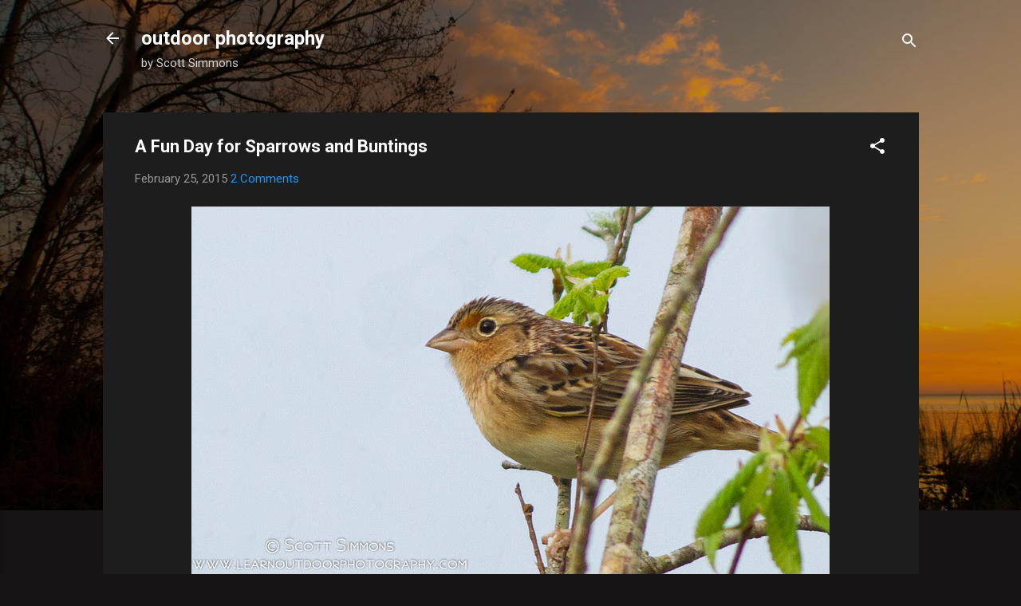

--- FILE ---
content_type: text/html; charset=UTF-8
request_url: https://www.learnoutdoorphotography.com/2015/02/a-fun-day-for-sparrows-and-buntings.html
body_size: 39198
content:
<!DOCTYPE html>
<html dir='ltr' lang='en'>
<head>
<meta content='width=device-width, initial-scale=1' name='viewport'/>
<title>A Fun Day for Sparrows and Buntings</title>
<meta content='text/html; charset=UTF-8' http-equiv='Content-Type'/>
<!-- Chrome, Firefox OS and Opera -->
<meta content='#151313' name='theme-color'/>
<!-- Windows Phone -->
<meta content='#151313' name='msapplication-navbutton-color'/>
<meta content='blogger' name='generator'/>
<link href='https://www.learnoutdoorphotography.com/favicon.ico' rel='icon' type='image/x-icon'/>
<link href='https://www.learnoutdoorphotography.com/2015/02/a-fun-day-for-sparrows-and-buntings.html' rel='canonical'/>
<link rel="alternate" type="application/atom+xml" title="outdoor photography - Atom" href="https://www.learnoutdoorphotography.com/feeds/posts/default" />
<link rel="alternate" type="application/rss+xml" title="outdoor photography - RSS" href="https://www.learnoutdoorphotography.com/feeds/posts/default?alt=rss" />
<link rel="service.post" type="application/atom+xml" title="outdoor photography - Atom" href="https://www.blogger.com/feeds/6036496375255618039/posts/default" />

<link rel="alternate" type="application/atom+xml" title="outdoor photography - Atom" href="https://www.learnoutdoorphotography.com/feeds/6370909563547491492/comments/default" />
<!--Can't find substitution for tag [blog.ieCssRetrofitLinks]-->
<link href='http://scottsimmons.smugmug.com/DailyShoots/2015/02-24/i-PzgZ9KH/0/L/2015-02-24%2C%20_MG_4120-L.jpg' rel='image_src'/>
<meta content='https://www.learnoutdoorphotography.com/2015/02/a-fun-day-for-sparrows-and-buntings.html' property='og:url'/>
<meta content='A Fun Day for Sparrows and Buntings' property='og:title'/>
<meta content='A blog about nature, wildlife and bird photography: photos and educational resources for learning outdoor photography: exposure, composition.' property='og:description'/>
<meta content='https://lh3.googleusercontent.com/blogger_img_proxy/AEn0k_sKXcrJMt_gu_bx7Ln-ah9qsZAk2u4TBE6b04-q95E7FQshYAU__ONiKZe-4sVgJpAQCS7WSy9Ug4wZV4m2UBjAqAnL7CNRj-_UxS-qqres8zNx6vUSQ7zjoIkhi89GZbT0b5Hv5LmGEj0MrUUKQKEvth2jPN35yiAUs7DjAbj2gb9nkzzCCA=w1200-h630-p-k-no-nu' property='og:image'/>
<style type='text/css'>@font-face{font-family:'Roboto';font-style:italic;font-weight:300;font-stretch:100%;font-display:swap;src:url(//fonts.gstatic.com/s/roboto/v50/KFOKCnqEu92Fr1Mu53ZEC9_Vu3r1gIhOszmOClHrs6ljXfMMLt_QuAX-k3Yi128m0kN2.woff2)format('woff2');unicode-range:U+0460-052F,U+1C80-1C8A,U+20B4,U+2DE0-2DFF,U+A640-A69F,U+FE2E-FE2F;}@font-face{font-family:'Roboto';font-style:italic;font-weight:300;font-stretch:100%;font-display:swap;src:url(//fonts.gstatic.com/s/roboto/v50/KFOKCnqEu92Fr1Mu53ZEC9_Vu3r1gIhOszmOClHrs6ljXfMMLt_QuAz-k3Yi128m0kN2.woff2)format('woff2');unicode-range:U+0301,U+0400-045F,U+0490-0491,U+04B0-04B1,U+2116;}@font-face{font-family:'Roboto';font-style:italic;font-weight:300;font-stretch:100%;font-display:swap;src:url(//fonts.gstatic.com/s/roboto/v50/KFOKCnqEu92Fr1Mu53ZEC9_Vu3r1gIhOszmOClHrs6ljXfMMLt_QuAT-k3Yi128m0kN2.woff2)format('woff2');unicode-range:U+1F00-1FFF;}@font-face{font-family:'Roboto';font-style:italic;font-weight:300;font-stretch:100%;font-display:swap;src:url(//fonts.gstatic.com/s/roboto/v50/KFOKCnqEu92Fr1Mu53ZEC9_Vu3r1gIhOszmOClHrs6ljXfMMLt_QuAv-k3Yi128m0kN2.woff2)format('woff2');unicode-range:U+0370-0377,U+037A-037F,U+0384-038A,U+038C,U+038E-03A1,U+03A3-03FF;}@font-face{font-family:'Roboto';font-style:italic;font-weight:300;font-stretch:100%;font-display:swap;src:url(//fonts.gstatic.com/s/roboto/v50/KFOKCnqEu92Fr1Mu53ZEC9_Vu3r1gIhOszmOClHrs6ljXfMMLt_QuHT-k3Yi128m0kN2.woff2)format('woff2');unicode-range:U+0302-0303,U+0305,U+0307-0308,U+0310,U+0312,U+0315,U+031A,U+0326-0327,U+032C,U+032F-0330,U+0332-0333,U+0338,U+033A,U+0346,U+034D,U+0391-03A1,U+03A3-03A9,U+03B1-03C9,U+03D1,U+03D5-03D6,U+03F0-03F1,U+03F4-03F5,U+2016-2017,U+2034-2038,U+203C,U+2040,U+2043,U+2047,U+2050,U+2057,U+205F,U+2070-2071,U+2074-208E,U+2090-209C,U+20D0-20DC,U+20E1,U+20E5-20EF,U+2100-2112,U+2114-2115,U+2117-2121,U+2123-214F,U+2190,U+2192,U+2194-21AE,U+21B0-21E5,U+21F1-21F2,U+21F4-2211,U+2213-2214,U+2216-22FF,U+2308-230B,U+2310,U+2319,U+231C-2321,U+2336-237A,U+237C,U+2395,U+239B-23B7,U+23D0,U+23DC-23E1,U+2474-2475,U+25AF,U+25B3,U+25B7,U+25BD,U+25C1,U+25CA,U+25CC,U+25FB,U+266D-266F,U+27C0-27FF,U+2900-2AFF,U+2B0E-2B11,U+2B30-2B4C,U+2BFE,U+3030,U+FF5B,U+FF5D,U+1D400-1D7FF,U+1EE00-1EEFF;}@font-face{font-family:'Roboto';font-style:italic;font-weight:300;font-stretch:100%;font-display:swap;src:url(//fonts.gstatic.com/s/roboto/v50/KFOKCnqEu92Fr1Mu53ZEC9_Vu3r1gIhOszmOClHrs6ljXfMMLt_QuGb-k3Yi128m0kN2.woff2)format('woff2');unicode-range:U+0001-000C,U+000E-001F,U+007F-009F,U+20DD-20E0,U+20E2-20E4,U+2150-218F,U+2190,U+2192,U+2194-2199,U+21AF,U+21E6-21F0,U+21F3,U+2218-2219,U+2299,U+22C4-22C6,U+2300-243F,U+2440-244A,U+2460-24FF,U+25A0-27BF,U+2800-28FF,U+2921-2922,U+2981,U+29BF,U+29EB,U+2B00-2BFF,U+4DC0-4DFF,U+FFF9-FFFB,U+10140-1018E,U+10190-1019C,U+101A0,U+101D0-101FD,U+102E0-102FB,U+10E60-10E7E,U+1D2C0-1D2D3,U+1D2E0-1D37F,U+1F000-1F0FF,U+1F100-1F1AD,U+1F1E6-1F1FF,U+1F30D-1F30F,U+1F315,U+1F31C,U+1F31E,U+1F320-1F32C,U+1F336,U+1F378,U+1F37D,U+1F382,U+1F393-1F39F,U+1F3A7-1F3A8,U+1F3AC-1F3AF,U+1F3C2,U+1F3C4-1F3C6,U+1F3CA-1F3CE,U+1F3D4-1F3E0,U+1F3ED,U+1F3F1-1F3F3,U+1F3F5-1F3F7,U+1F408,U+1F415,U+1F41F,U+1F426,U+1F43F,U+1F441-1F442,U+1F444,U+1F446-1F449,U+1F44C-1F44E,U+1F453,U+1F46A,U+1F47D,U+1F4A3,U+1F4B0,U+1F4B3,U+1F4B9,U+1F4BB,U+1F4BF,U+1F4C8-1F4CB,U+1F4D6,U+1F4DA,U+1F4DF,U+1F4E3-1F4E6,U+1F4EA-1F4ED,U+1F4F7,U+1F4F9-1F4FB,U+1F4FD-1F4FE,U+1F503,U+1F507-1F50B,U+1F50D,U+1F512-1F513,U+1F53E-1F54A,U+1F54F-1F5FA,U+1F610,U+1F650-1F67F,U+1F687,U+1F68D,U+1F691,U+1F694,U+1F698,U+1F6AD,U+1F6B2,U+1F6B9-1F6BA,U+1F6BC,U+1F6C6-1F6CF,U+1F6D3-1F6D7,U+1F6E0-1F6EA,U+1F6F0-1F6F3,U+1F6F7-1F6FC,U+1F700-1F7FF,U+1F800-1F80B,U+1F810-1F847,U+1F850-1F859,U+1F860-1F887,U+1F890-1F8AD,U+1F8B0-1F8BB,U+1F8C0-1F8C1,U+1F900-1F90B,U+1F93B,U+1F946,U+1F984,U+1F996,U+1F9E9,U+1FA00-1FA6F,U+1FA70-1FA7C,U+1FA80-1FA89,U+1FA8F-1FAC6,U+1FACE-1FADC,U+1FADF-1FAE9,U+1FAF0-1FAF8,U+1FB00-1FBFF;}@font-face{font-family:'Roboto';font-style:italic;font-weight:300;font-stretch:100%;font-display:swap;src:url(//fonts.gstatic.com/s/roboto/v50/KFOKCnqEu92Fr1Mu53ZEC9_Vu3r1gIhOszmOClHrs6ljXfMMLt_QuAf-k3Yi128m0kN2.woff2)format('woff2');unicode-range:U+0102-0103,U+0110-0111,U+0128-0129,U+0168-0169,U+01A0-01A1,U+01AF-01B0,U+0300-0301,U+0303-0304,U+0308-0309,U+0323,U+0329,U+1EA0-1EF9,U+20AB;}@font-face{font-family:'Roboto';font-style:italic;font-weight:300;font-stretch:100%;font-display:swap;src:url(//fonts.gstatic.com/s/roboto/v50/KFOKCnqEu92Fr1Mu53ZEC9_Vu3r1gIhOszmOClHrs6ljXfMMLt_QuAb-k3Yi128m0kN2.woff2)format('woff2');unicode-range:U+0100-02BA,U+02BD-02C5,U+02C7-02CC,U+02CE-02D7,U+02DD-02FF,U+0304,U+0308,U+0329,U+1D00-1DBF,U+1E00-1E9F,U+1EF2-1EFF,U+2020,U+20A0-20AB,U+20AD-20C0,U+2113,U+2C60-2C7F,U+A720-A7FF;}@font-face{font-family:'Roboto';font-style:italic;font-weight:300;font-stretch:100%;font-display:swap;src:url(//fonts.gstatic.com/s/roboto/v50/KFOKCnqEu92Fr1Mu53ZEC9_Vu3r1gIhOszmOClHrs6ljXfMMLt_QuAj-k3Yi128m0g.woff2)format('woff2');unicode-range:U+0000-00FF,U+0131,U+0152-0153,U+02BB-02BC,U+02C6,U+02DA,U+02DC,U+0304,U+0308,U+0329,U+2000-206F,U+20AC,U+2122,U+2191,U+2193,U+2212,U+2215,U+FEFF,U+FFFD;}@font-face{font-family:'Roboto';font-style:normal;font-weight:400;font-stretch:100%;font-display:swap;src:url(//fonts.gstatic.com/s/roboto/v50/KFO7CnqEu92Fr1ME7kSn66aGLdTylUAMa3GUBHMdazTgWw.woff2)format('woff2');unicode-range:U+0460-052F,U+1C80-1C8A,U+20B4,U+2DE0-2DFF,U+A640-A69F,U+FE2E-FE2F;}@font-face{font-family:'Roboto';font-style:normal;font-weight:400;font-stretch:100%;font-display:swap;src:url(//fonts.gstatic.com/s/roboto/v50/KFO7CnqEu92Fr1ME7kSn66aGLdTylUAMa3iUBHMdazTgWw.woff2)format('woff2');unicode-range:U+0301,U+0400-045F,U+0490-0491,U+04B0-04B1,U+2116;}@font-face{font-family:'Roboto';font-style:normal;font-weight:400;font-stretch:100%;font-display:swap;src:url(//fonts.gstatic.com/s/roboto/v50/KFO7CnqEu92Fr1ME7kSn66aGLdTylUAMa3CUBHMdazTgWw.woff2)format('woff2');unicode-range:U+1F00-1FFF;}@font-face{font-family:'Roboto';font-style:normal;font-weight:400;font-stretch:100%;font-display:swap;src:url(//fonts.gstatic.com/s/roboto/v50/KFO7CnqEu92Fr1ME7kSn66aGLdTylUAMa3-UBHMdazTgWw.woff2)format('woff2');unicode-range:U+0370-0377,U+037A-037F,U+0384-038A,U+038C,U+038E-03A1,U+03A3-03FF;}@font-face{font-family:'Roboto';font-style:normal;font-weight:400;font-stretch:100%;font-display:swap;src:url(//fonts.gstatic.com/s/roboto/v50/KFO7CnqEu92Fr1ME7kSn66aGLdTylUAMawCUBHMdazTgWw.woff2)format('woff2');unicode-range:U+0302-0303,U+0305,U+0307-0308,U+0310,U+0312,U+0315,U+031A,U+0326-0327,U+032C,U+032F-0330,U+0332-0333,U+0338,U+033A,U+0346,U+034D,U+0391-03A1,U+03A3-03A9,U+03B1-03C9,U+03D1,U+03D5-03D6,U+03F0-03F1,U+03F4-03F5,U+2016-2017,U+2034-2038,U+203C,U+2040,U+2043,U+2047,U+2050,U+2057,U+205F,U+2070-2071,U+2074-208E,U+2090-209C,U+20D0-20DC,U+20E1,U+20E5-20EF,U+2100-2112,U+2114-2115,U+2117-2121,U+2123-214F,U+2190,U+2192,U+2194-21AE,U+21B0-21E5,U+21F1-21F2,U+21F4-2211,U+2213-2214,U+2216-22FF,U+2308-230B,U+2310,U+2319,U+231C-2321,U+2336-237A,U+237C,U+2395,U+239B-23B7,U+23D0,U+23DC-23E1,U+2474-2475,U+25AF,U+25B3,U+25B7,U+25BD,U+25C1,U+25CA,U+25CC,U+25FB,U+266D-266F,U+27C0-27FF,U+2900-2AFF,U+2B0E-2B11,U+2B30-2B4C,U+2BFE,U+3030,U+FF5B,U+FF5D,U+1D400-1D7FF,U+1EE00-1EEFF;}@font-face{font-family:'Roboto';font-style:normal;font-weight:400;font-stretch:100%;font-display:swap;src:url(//fonts.gstatic.com/s/roboto/v50/KFO7CnqEu92Fr1ME7kSn66aGLdTylUAMaxKUBHMdazTgWw.woff2)format('woff2');unicode-range:U+0001-000C,U+000E-001F,U+007F-009F,U+20DD-20E0,U+20E2-20E4,U+2150-218F,U+2190,U+2192,U+2194-2199,U+21AF,U+21E6-21F0,U+21F3,U+2218-2219,U+2299,U+22C4-22C6,U+2300-243F,U+2440-244A,U+2460-24FF,U+25A0-27BF,U+2800-28FF,U+2921-2922,U+2981,U+29BF,U+29EB,U+2B00-2BFF,U+4DC0-4DFF,U+FFF9-FFFB,U+10140-1018E,U+10190-1019C,U+101A0,U+101D0-101FD,U+102E0-102FB,U+10E60-10E7E,U+1D2C0-1D2D3,U+1D2E0-1D37F,U+1F000-1F0FF,U+1F100-1F1AD,U+1F1E6-1F1FF,U+1F30D-1F30F,U+1F315,U+1F31C,U+1F31E,U+1F320-1F32C,U+1F336,U+1F378,U+1F37D,U+1F382,U+1F393-1F39F,U+1F3A7-1F3A8,U+1F3AC-1F3AF,U+1F3C2,U+1F3C4-1F3C6,U+1F3CA-1F3CE,U+1F3D4-1F3E0,U+1F3ED,U+1F3F1-1F3F3,U+1F3F5-1F3F7,U+1F408,U+1F415,U+1F41F,U+1F426,U+1F43F,U+1F441-1F442,U+1F444,U+1F446-1F449,U+1F44C-1F44E,U+1F453,U+1F46A,U+1F47D,U+1F4A3,U+1F4B0,U+1F4B3,U+1F4B9,U+1F4BB,U+1F4BF,U+1F4C8-1F4CB,U+1F4D6,U+1F4DA,U+1F4DF,U+1F4E3-1F4E6,U+1F4EA-1F4ED,U+1F4F7,U+1F4F9-1F4FB,U+1F4FD-1F4FE,U+1F503,U+1F507-1F50B,U+1F50D,U+1F512-1F513,U+1F53E-1F54A,U+1F54F-1F5FA,U+1F610,U+1F650-1F67F,U+1F687,U+1F68D,U+1F691,U+1F694,U+1F698,U+1F6AD,U+1F6B2,U+1F6B9-1F6BA,U+1F6BC,U+1F6C6-1F6CF,U+1F6D3-1F6D7,U+1F6E0-1F6EA,U+1F6F0-1F6F3,U+1F6F7-1F6FC,U+1F700-1F7FF,U+1F800-1F80B,U+1F810-1F847,U+1F850-1F859,U+1F860-1F887,U+1F890-1F8AD,U+1F8B0-1F8BB,U+1F8C0-1F8C1,U+1F900-1F90B,U+1F93B,U+1F946,U+1F984,U+1F996,U+1F9E9,U+1FA00-1FA6F,U+1FA70-1FA7C,U+1FA80-1FA89,U+1FA8F-1FAC6,U+1FACE-1FADC,U+1FADF-1FAE9,U+1FAF0-1FAF8,U+1FB00-1FBFF;}@font-face{font-family:'Roboto';font-style:normal;font-weight:400;font-stretch:100%;font-display:swap;src:url(//fonts.gstatic.com/s/roboto/v50/KFO7CnqEu92Fr1ME7kSn66aGLdTylUAMa3OUBHMdazTgWw.woff2)format('woff2');unicode-range:U+0102-0103,U+0110-0111,U+0128-0129,U+0168-0169,U+01A0-01A1,U+01AF-01B0,U+0300-0301,U+0303-0304,U+0308-0309,U+0323,U+0329,U+1EA0-1EF9,U+20AB;}@font-face{font-family:'Roboto';font-style:normal;font-weight:400;font-stretch:100%;font-display:swap;src:url(//fonts.gstatic.com/s/roboto/v50/KFO7CnqEu92Fr1ME7kSn66aGLdTylUAMa3KUBHMdazTgWw.woff2)format('woff2');unicode-range:U+0100-02BA,U+02BD-02C5,U+02C7-02CC,U+02CE-02D7,U+02DD-02FF,U+0304,U+0308,U+0329,U+1D00-1DBF,U+1E00-1E9F,U+1EF2-1EFF,U+2020,U+20A0-20AB,U+20AD-20C0,U+2113,U+2C60-2C7F,U+A720-A7FF;}@font-face{font-family:'Roboto';font-style:normal;font-weight:400;font-stretch:100%;font-display:swap;src:url(//fonts.gstatic.com/s/roboto/v50/KFO7CnqEu92Fr1ME7kSn66aGLdTylUAMa3yUBHMdazQ.woff2)format('woff2');unicode-range:U+0000-00FF,U+0131,U+0152-0153,U+02BB-02BC,U+02C6,U+02DA,U+02DC,U+0304,U+0308,U+0329,U+2000-206F,U+20AC,U+2122,U+2191,U+2193,U+2212,U+2215,U+FEFF,U+FFFD;}@font-face{font-family:'Roboto';font-style:normal;font-weight:700;font-stretch:100%;font-display:swap;src:url(//fonts.gstatic.com/s/roboto/v50/KFO7CnqEu92Fr1ME7kSn66aGLdTylUAMa3GUBHMdazTgWw.woff2)format('woff2');unicode-range:U+0460-052F,U+1C80-1C8A,U+20B4,U+2DE0-2DFF,U+A640-A69F,U+FE2E-FE2F;}@font-face{font-family:'Roboto';font-style:normal;font-weight:700;font-stretch:100%;font-display:swap;src:url(//fonts.gstatic.com/s/roboto/v50/KFO7CnqEu92Fr1ME7kSn66aGLdTylUAMa3iUBHMdazTgWw.woff2)format('woff2');unicode-range:U+0301,U+0400-045F,U+0490-0491,U+04B0-04B1,U+2116;}@font-face{font-family:'Roboto';font-style:normal;font-weight:700;font-stretch:100%;font-display:swap;src:url(//fonts.gstatic.com/s/roboto/v50/KFO7CnqEu92Fr1ME7kSn66aGLdTylUAMa3CUBHMdazTgWw.woff2)format('woff2');unicode-range:U+1F00-1FFF;}@font-face{font-family:'Roboto';font-style:normal;font-weight:700;font-stretch:100%;font-display:swap;src:url(//fonts.gstatic.com/s/roboto/v50/KFO7CnqEu92Fr1ME7kSn66aGLdTylUAMa3-UBHMdazTgWw.woff2)format('woff2');unicode-range:U+0370-0377,U+037A-037F,U+0384-038A,U+038C,U+038E-03A1,U+03A3-03FF;}@font-face{font-family:'Roboto';font-style:normal;font-weight:700;font-stretch:100%;font-display:swap;src:url(//fonts.gstatic.com/s/roboto/v50/KFO7CnqEu92Fr1ME7kSn66aGLdTylUAMawCUBHMdazTgWw.woff2)format('woff2');unicode-range:U+0302-0303,U+0305,U+0307-0308,U+0310,U+0312,U+0315,U+031A,U+0326-0327,U+032C,U+032F-0330,U+0332-0333,U+0338,U+033A,U+0346,U+034D,U+0391-03A1,U+03A3-03A9,U+03B1-03C9,U+03D1,U+03D5-03D6,U+03F0-03F1,U+03F4-03F5,U+2016-2017,U+2034-2038,U+203C,U+2040,U+2043,U+2047,U+2050,U+2057,U+205F,U+2070-2071,U+2074-208E,U+2090-209C,U+20D0-20DC,U+20E1,U+20E5-20EF,U+2100-2112,U+2114-2115,U+2117-2121,U+2123-214F,U+2190,U+2192,U+2194-21AE,U+21B0-21E5,U+21F1-21F2,U+21F4-2211,U+2213-2214,U+2216-22FF,U+2308-230B,U+2310,U+2319,U+231C-2321,U+2336-237A,U+237C,U+2395,U+239B-23B7,U+23D0,U+23DC-23E1,U+2474-2475,U+25AF,U+25B3,U+25B7,U+25BD,U+25C1,U+25CA,U+25CC,U+25FB,U+266D-266F,U+27C0-27FF,U+2900-2AFF,U+2B0E-2B11,U+2B30-2B4C,U+2BFE,U+3030,U+FF5B,U+FF5D,U+1D400-1D7FF,U+1EE00-1EEFF;}@font-face{font-family:'Roboto';font-style:normal;font-weight:700;font-stretch:100%;font-display:swap;src:url(//fonts.gstatic.com/s/roboto/v50/KFO7CnqEu92Fr1ME7kSn66aGLdTylUAMaxKUBHMdazTgWw.woff2)format('woff2');unicode-range:U+0001-000C,U+000E-001F,U+007F-009F,U+20DD-20E0,U+20E2-20E4,U+2150-218F,U+2190,U+2192,U+2194-2199,U+21AF,U+21E6-21F0,U+21F3,U+2218-2219,U+2299,U+22C4-22C6,U+2300-243F,U+2440-244A,U+2460-24FF,U+25A0-27BF,U+2800-28FF,U+2921-2922,U+2981,U+29BF,U+29EB,U+2B00-2BFF,U+4DC0-4DFF,U+FFF9-FFFB,U+10140-1018E,U+10190-1019C,U+101A0,U+101D0-101FD,U+102E0-102FB,U+10E60-10E7E,U+1D2C0-1D2D3,U+1D2E0-1D37F,U+1F000-1F0FF,U+1F100-1F1AD,U+1F1E6-1F1FF,U+1F30D-1F30F,U+1F315,U+1F31C,U+1F31E,U+1F320-1F32C,U+1F336,U+1F378,U+1F37D,U+1F382,U+1F393-1F39F,U+1F3A7-1F3A8,U+1F3AC-1F3AF,U+1F3C2,U+1F3C4-1F3C6,U+1F3CA-1F3CE,U+1F3D4-1F3E0,U+1F3ED,U+1F3F1-1F3F3,U+1F3F5-1F3F7,U+1F408,U+1F415,U+1F41F,U+1F426,U+1F43F,U+1F441-1F442,U+1F444,U+1F446-1F449,U+1F44C-1F44E,U+1F453,U+1F46A,U+1F47D,U+1F4A3,U+1F4B0,U+1F4B3,U+1F4B9,U+1F4BB,U+1F4BF,U+1F4C8-1F4CB,U+1F4D6,U+1F4DA,U+1F4DF,U+1F4E3-1F4E6,U+1F4EA-1F4ED,U+1F4F7,U+1F4F9-1F4FB,U+1F4FD-1F4FE,U+1F503,U+1F507-1F50B,U+1F50D,U+1F512-1F513,U+1F53E-1F54A,U+1F54F-1F5FA,U+1F610,U+1F650-1F67F,U+1F687,U+1F68D,U+1F691,U+1F694,U+1F698,U+1F6AD,U+1F6B2,U+1F6B9-1F6BA,U+1F6BC,U+1F6C6-1F6CF,U+1F6D3-1F6D7,U+1F6E0-1F6EA,U+1F6F0-1F6F3,U+1F6F7-1F6FC,U+1F700-1F7FF,U+1F800-1F80B,U+1F810-1F847,U+1F850-1F859,U+1F860-1F887,U+1F890-1F8AD,U+1F8B0-1F8BB,U+1F8C0-1F8C1,U+1F900-1F90B,U+1F93B,U+1F946,U+1F984,U+1F996,U+1F9E9,U+1FA00-1FA6F,U+1FA70-1FA7C,U+1FA80-1FA89,U+1FA8F-1FAC6,U+1FACE-1FADC,U+1FADF-1FAE9,U+1FAF0-1FAF8,U+1FB00-1FBFF;}@font-face{font-family:'Roboto';font-style:normal;font-weight:700;font-stretch:100%;font-display:swap;src:url(//fonts.gstatic.com/s/roboto/v50/KFO7CnqEu92Fr1ME7kSn66aGLdTylUAMa3OUBHMdazTgWw.woff2)format('woff2');unicode-range:U+0102-0103,U+0110-0111,U+0128-0129,U+0168-0169,U+01A0-01A1,U+01AF-01B0,U+0300-0301,U+0303-0304,U+0308-0309,U+0323,U+0329,U+1EA0-1EF9,U+20AB;}@font-face{font-family:'Roboto';font-style:normal;font-weight:700;font-stretch:100%;font-display:swap;src:url(//fonts.gstatic.com/s/roboto/v50/KFO7CnqEu92Fr1ME7kSn66aGLdTylUAMa3KUBHMdazTgWw.woff2)format('woff2');unicode-range:U+0100-02BA,U+02BD-02C5,U+02C7-02CC,U+02CE-02D7,U+02DD-02FF,U+0304,U+0308,U+0329,U+1D00-1DBF,U+1E00-1E9F,U+1EF2-1EFF,U+2020,U+20A0-20AB,U+20AD-20C0,U+2113,U+2C60-2C7F,U+A720-A7FF;}@font-face{font-family:'Roboto';font-style:normal;font-weight:700;font-stretch:100%;font-display:swap;src:url(//fonts.gstatic.com/s/roboto/v50/KFO7CnqEu92Fr1ME7kSn66aGLdTylUAMa3yUBHMdazQ.woff2)format('woff2');unicode-range:U+0000-00FF,U+0131,U+0152-0153,U+02BB-02BC,U+02C6,U+02DA,U+02DC,U+0304,U+0308,U+0329,U+2000-206F,U+20AC,U+2122,U+2191,U+2193,U+2212,U+2215,U+FEFF,U+FFFD;}</style>
<style id='page-skin-1' type='text/css'><!--
/*! normalize.css v3.0.1 | MIT License | git.io/normalize */html{font-family:sans-serif;-ms-text-size-adjust:100%;-webkit-text-size-adjust:100%}body{margin:0}article,aside,details,figcaption,figure,footer,header,hgroup,main,nav,section,summary{display:block}audio,canvas,progress,video{display:inline-block;vertical-align:baseline}audio:not([controls]){display:none;height:0}[hidden],template{display:none}a{background:transparent}a:active,a:hover{outline:0}abbr[title]{border-bottom:1px dotted}b,strong{font-weight:bold}dfn{font-style:italic}h1{font-size:2em;margin:.67em 0}mark{background:#ff0;color:#000}small{font-size:80%}sub,sup{font-size:75%;line-height:0;position:relative;vertical-align:baseline}sup{top:-0.5em}sub{bottom:-0.25em}img{border:0}svg:not(:root){overflow:hidden}figure{margin:1em 40px}hr{-moz-box-sizing:content-box;box-sizing:content-box;height:0}pre{overflow:auto}code,kbd,pre,samp{font-family:monospace,monospace;font-size:1em}button,input,optgroup,select,textarea{color:inherit;font:inherit;margin:0}button{overflow:visible}button,select{text-transform:none}button,html input[type="button"],input[type="reset"],input[type="submit"]{-webkit-appearance:button;cursor:pointer}button[disabled],html input[disabled]{cursor:default}button::-moz-focus-inner,input::-moz-focus-inner{border:0;padding:0}input{line-height:normal}input[type="checkbox"],input[type="radio"]{box-sizing:border-box;padding:0}input[type="number"]::-webkit-inner-spin-button,input[type="number"]::-webkit-outer-spin-button{height:auto}input[type="search"]{-webkit-appearance:textfield;-moz-box-sizing:content-box;-webkit-box-sizing:content-box;box-sizing:content-box}input[type="search"]::-webkit-search-cancel-button,input[type="search"]::-webkit-search-decoration{-webkit-appearance:none}fieldset{border:1px solid #c0c0c0;margin:0 2px;padding:.35em .625em .75em}legend{border:0;padding:0}textarea{overflow:auto}optgroup{font-weight:bold}table{border-collapse:collapse;border-spacing:0}td,th{padding:0}
/*!************************************************
* Blogger Template Style
* Name: Contempo
**************************************************/
body{
overflow-wrap:break-word;
word-break:break-word;
word-wrap:break-word
}
.hidden{
display:none
}
.invisible{
visibility:hidden
}
.container::after,.float-container::after{
clear:both;
content:"";
display:table
}
.clearboth{
clear:both
}
#comments .comment .comment-actions,.subscribe-popup .FollowByEmail .follow-by-email-submit,.widget.Profile .profile-link,.widget.Profile .profile-link.visit-profile{
background:0 0;
border:0;
box-shadow:none;
color:#2196f3;
cursor:pointer;
font-size:14px;
font-weight:700;
outline:0;
text-decoration:none;
text-transform:uppercase;
width:auto
}
.dim-overlay{
background-color:rgba(0,0,0,.54);
height:100vh;
left:0;
position:fixed;
top:0;
width:100%
}
#sharing-dim-overlay{
background-color:transparent
}
input::-ms-clear{
display:none
}
.blogger-logo,.svg-icon-24.blogger-logo{
fill:#ff9800;
opacity:1
}
.loading-spinner-large{
-webkit-animation:mspin-rotate 1.568s infinite linear;
animation:mspin-rotate 1.568s infinite linear;
height:48px;
overflow:hidden;
position:absolute;
width:48px;
z-index:200
}
.loading-spinner-large>div{
-webkit-animation:mspin-revrot 5332ms infinite steps(4);
animation:mspin-revrot 5332ms infinite steps(4)
}
.loading-spinner-large>div>div{
-webkit-animation:mspin-singlecolor-large-film 1333ms infinite steps(81);
animation:mspin-singlecolor-large-film 1333ms infinite steps(81);
background-size:100%;
height:48px;
width:3888px
}
.mspin-black-large>div>div,.mspin-grey_54-large>div>div{
background-image:url(https://www.blogblog.com/indie/mspin_black_large.svg)
}
.mspin-white-large>div>div{
background-image:url(https://www.blogblog.com/indie/mspin_white_large.svg)
}
.mspin-grey_54-large{
opacity:.54
}
@-webkit-keyframes mspin-singlecolor-large-film{
from{
-webkit-transform:translateX(0);
transform:translateX(0)
}
to{
-webkit-transform:translateX(-3888px);
transform:translateX(-3888px)
}
}
@keyframes mspin-singlecolor-large-film{
from{
-webkit-transform:translateX(0);
transform:translateX(0)
}
to{
-webkit-transform:translateX(-3888px);
transform:translateX(-3888px)
}
}
@-webkit-keyframes mspin-rotate{
from{
-webkit-transform:rotate(0);
transform:rotate(0)
}
to{
-webkit-transform:rotate(360deg);
transform:rotate(360deg)
}
}
@keyframes mspin-rotate{
from{
-webkit-transform:rotate(0);
transform:rotate(0)
}
to{
-webkit-transform:rotate(360deg);
transform:rotate(360deg)
}
}
@-webkit-keyframes mspin-revrot{
from{
-webkit-transform:rotate(0);
transform:rotate(0)
}
to{
-webkit-transform:rotate(-360deg);
transform:rotate(-360deg)
}
}
@keyframes mspin-revrot{
from{
-webkit-transform:rotate(0);
transform:rotate(0)
}
to{
-webkit-transform:rotate(-360deg);
transform:rotate(-360deg)
}
}
.skip-navigation{
background-color:#fff;
box-sizing:border-box;
color:#000;
display:block;
height:0;
left:0;
line-height:50px;
overflow:hidden;
padding-top:0;
position:fixed;
text-align:center;
top:0;
-webkit-transition:box-shadow .3s,height .3s,padding-top .3s;
transition:box-shadow .3s,height .3s,padding-top .3s;
width:100%;
z-index:900
}
.skip-navigation:focus{
box-shadow:0 4px 5px 0 rgba(0,0,0,.14),0 1px 10px 0 rgba(0,0,0,.12),0 2px 4px -1px rgba(0,0,0,.2);
height:50px
}
#main{
outline:0
}
.main-heading{
position:absolute;
clip:rect(1px,1px,1px,1px);
padding:0;
border:0;
height:1px;
width:1px;
overflow:hidden
}
.Attribution{
margin-top:1em;
text-align:center
}
.Attribution .blogger img,.Attribution .blogger svg{
vertical-align:bottom
}
.Attribution .blogger img{
margin-right:.5em
}
.Attribution div{
line-height:24px;
margin-top:.5em
}
.Attribution .copyright,.Attribution .image-attribution{
font-size:.7em;
margin-top:1.5em
}
.BLOG_mobile_video_class{
display:none
}
.bg-photo{
background-attachment:scroll!important
}
body .CSS_LIGHTBOX{
z-index:900
}
.extendable .show-less,.extendable .show-more{
border-color:#2196f3;
color:#2196f3;
margin-top:8px
}
.extendable .show-less.hidden,.extendable .show-more.hidden{
display:none
}
.inline-ad{
display:none;
max-width:100%;
overflow:hidden
}
.adsbygoogle{
display:block
}
#cookieChoiceInfo{
bottom:0;
top:auto
}
iframe.b-hbp-video{
border:0
}
.post-body img{
max-width:100%
}
.post-body iframe{
max-width:100%
}
.post-body a[imageanchor="1"]{
display:inline-block
}
.byline{
margin-right:1em
}
.byline:last-child{
margin-right:0
}
.link-copied-dialog{
max-width:520px;
outline:0
}
.link-copied-dialog .modal-dialog-buttons{
margin-top:8px
}
.link-copied-dialog .goog-buttonset-default{
background:0 0;
border:0
}
.link-copied-dialog .goog-buttonset-default:focus{
outline:0
}
.paging-control-container{
margin-bottom:16px
}
.paging-control-container .paging-control{
display:inline-block
}
.paging-control-container .comment-range-text::after,.paging-control-container .paging-control{
color:#2196f3
}
.paging-control-container .comment-range-text,.paging-control-container .paging-control{
margin-right:8px
}
.paging-control-container .comment-range-text::after,.paging-control-container .paging-control::after{
content:"\b7";
cursor:default;
padding-left:8px;
pointer-events:none
}
.paging-control-container .comment-range-text:last-child::after,.paging-control-container .paging-control:last-child::after{
content:none
}
.byline.reactions iframe{
height:20px
}
.b-notification{
color:#000;
background-color:#fff;
border-bottom:solid 1px #000;
box-sizing:border-box;
padding:16px 32px;
text-align:center
}
.b-notification.visible{
-webkit-transition:margin-top .3s cubic-bezier(.4,0,.2,1);
transition:margin-top .3s cubic-bezier(.4,0,.2,1)
}
.b-notification.invisible{
position:absolute
}
.b-notification-close{
position:absolute;
right:8px;
top:8px
}
.no-posts-message{
line-height:40px;
text-align:center
}
@media screen and (max-width:800px){
body.item-view .post-body a[imageanchor="1"][style*="float: left;"],body.item-view .post-body a[imageanchor="1"][style*="float: right;"]{
float:none!important;
clear:none!important
}
body.item-view .post-body a[imageanchor="1"] img{
display:block;
height:auto;
margin:0 auto
}
body.item-view .post-body>.separator:first-child>a[imageanchor="1"]:first-child{
margin-top:20px
}
.post-body a[imageanchor]{
display:block
}
body.item-view .post-body a[imageanchor="1"]{
margin-left:0!important;
margin-right:0!important
}
body.item-view .post-body a[imageanchor="1"]+a[imageanchor="1"]{
margin-top:16px
}
}
.item-control{
display:none
}
#comments{
border-top:1px dashed rgba(0,0,0,.54);
margin-top:20px;
padding:20px
}
#comments .comment-thread ol{
margin:0;
padding-left:0;
padding-left:0
}
#comments .comment .comment-replybox-single,#comments .comment-thread .comment-replies{
margin-left:60px
}
#comments .comment-thread .thread-count{
display:none
}
#comments .comment{
list-style-type:none;
padding:0 0 30px;
position:relative
}
#comments .comment .comment{
padding-bottom:8px
}
.comment .avatar-image-container{
position:absolute
}
.comment .avatar-image-container img{
border-radius:50%
}
.avatar-image-container svg,.comment .avatar-image-container .avatar-icon{
border-radius:50%;
border:solid 1px #ffffff;
box-sizing:border-box;
fill:#ffffff;
height:35px;
margin:0;
padding:7px;
width:35px
}
.comment .comment-block{
margin-top:10px;
margin-left:60px;
padding-bottom:0
}
#comments .comment-author-header-wrapper{
margin-left:40px
}
#comments .comment .thread-expanded .comment-block{
padding-bottom:20px
}
#comments .comment .comment-header .user,#comments .comment .comment-header .user a{
color:#ffffff;
font-style:normal;
font-weight:700
}
#comments .comment .comment-actions{
bottom:0;
margin-bottom:15px;
position:absolute
}
#comments .comment .comment-actions>*{
margin-right:8px
}
#comments .comment .comment-header .datetime{
bottom:0;
color:rgba(255,255,255,.54);
display:inline-block;
font-size:13px;
font-style:italic;
margin-left:8px
}
#comments .comment .comment-footer .comment-timestamp a,#comments .comment .comment-header .datetime a{
color:rgba(255,255,255,.54)
}
#comments .comment .comment-content,.comment .comment-body{
margin-top:12px;
word-break:break-word
}
.comment-body{
margin-bottom:12px
}
#comments.embed[data-num-comments="0"]{
border:0;
margin-top:0;
padding-top:0
}
#comments.embed[data-num-comments="0"] #comment-post-message,#comments.embed[data-num-comments="0"] div.comment-form>p,#comments.embed[data-num-comments="0"] p.comment-footer{
display:none
}
#comment-editor-src{
display:none
}
.comments .comments-content .loadmore.loaded{
max-height:0;
opacity:0;
overflow:hidden
}
.extendable .remaining-items{
height:0;
overflow:hidden;
-webkit-transition:height .3s cubic-bezier(.4,0,.2,1);
transition:height .3s cubic-bezier(.4,0,.2,1)
}
.extendable .remaining-items.expanded{
height:auto
}
.svg-icon-24,.svg-icon-24-button{
cursor:pointer;
height:24px;
width:24px;
min-width:24px
}
.touch-icon{
margin:-12px;
padding:12px
}
.touch-icon:active,.touch-icon:focus{
background-color:rgba(153,153,153,.4);
border-radius:50%
}
svg:not(:root).touch-icon{
overflow:visible
}
html[dir=rtl] .rtl-reversible-icon{
-webkit-transform:scaleX(-1);
-ms-transform:scaleX(-1);
transform:scaleX(-1)
}
.svg-icon-24-button,.touch-icon-button{
background:0 0;
border:0;
margin:0;
outline:0;
padding:0
}
.touch-icon-button .touch-icon:active,.touch-icon-button .touch-icon:focus{
background-color:transparent
}
.touch-icon-button:active .touch-icon,.touch-icon-button:focus .touch-icon{
background-color:rgba(153,153,153,.4);
border-radius:50%
}
.Profile .default-avatar-wrapper .avatar-icon{
border-radius:50%;
border:solid 1px #ffffff;
box-sizing:border-box;
fill:#ffffff;
margin:0
}
.Profile .individual .default-avatar-wrapper .avatar-icon{
padding:25px
}
.Profile .individual .avatar-icon,.Profile .individual .profile-img{
height:120px;
width:120px
}
.Profile .team .default-avatar-wrapper .avatar-icon{
padding:8px
}
.Profile .team .avatar-icon,.Profile .team .default-avatar-wrapper,.Profile .team .profile-img{
height:40px;
width:40px
}
.snippet-container{
margin:0;
position:relative;
overflow:hidden
}
.snippet-fade{
bottom:0;
box-sizing:border-box;
position:absolute;
width:96px
}
.snippet-fade{
right:0
}
.snippet-fade:after{
content:"\2026"
}
.snippet-fade:after{
float:right
}
.post-bottom{
-webkit-box-align:center;
-webkit-align-items:center;
-ms-flex-align:center;
align-items:center;
display:-webkit-box;
display:-webkit-flex;
display:-ms-flexbox;
display:flex;
-webkit-flex-wrap:wrap;
-ms-flex-wrap:wrap;
flex-wrap:wrap
}
.post-footer{
-webkit-box-flex:1;
-webkit-flex:1 1 auto;
-ms-flex:1 1 auto;
flex:1 1 auto;
-webkit-flex-wrap:wrap;
-ms-flex-wrap:wrap;
flex-wrap:wrap;
-webkit-box-ordinal-group:2;
-webkit-order:1;
-ms-flex-order:1;
order:1
}
.post-footer>*{
-webkit-box-flex:0;
-webkit-flex:0 1 auto;
-ms-flex:0 1 auto;
flex:0 1 auto
}
.post-footer .byline:last-child{
margin-right:1em
}
.jump-link{
-webkit-box-flex:0;
-webkit-flex:0 0 auto;
-ms-flex:0 0 auto;
flex:0 0 auto;
-webkit-box-ordinal-group:3;
-webkit-order:2;
-ms-flex-order:2;
order:2
}
.centered-top-container.sticky{
left:0;
position:fixed;
right:0;
top:0;
width:auto;
z-index:50;
-webkit-transition-property:opacity,-webkit-transform;
transition-property:opacity,-webkit-transform;
transition-property:transform,opacity;
transition-property:transform,opacity,-webkit-transform;
-webkit-transition-duration:.2s;
transition-duration:.2s;
-webkit-transition-timing-function:cubic-bezier(.4,0,.2,1);
transition-timing-function:cubic-bezier(.4,0,.2,1)
}
.centered-top-placeholder{
display:none
}
.collapsed-header .centered-top-placeholder{
display:block
}
.centered-top-container .Header .replaced h1,.centered-top-placeholder .Header .replaced h1{
display:none
}
.centered-top-container.sticky .Header .replaced h1{
display:block
}
.centered-top-container.sticky .Header .header-widget{
background:0 0
}
.centered-top-container.sticky .Header .header-image-wrapper{
display:none
}
.centered-top-container img,.centered-top-placeholder img{
max-width:100%
}
.collapsible{
-webkit-transition:height .3s cubic-bezier(.4,0,.2,1);
transition:height .3s cubic-bezier(.4,0,.2,1)
}
.collapsible,.collapsible>summary{
display:block;
overflow:hidden
}
.collapsible>:not(summary){
display:none
}
.collapsible[open]>:not(summary){
display:block
}
.collapsible:focus,.collapsible>summary:focus{
outline:0
}
.collapsible>summary{
cursor:pointer;
display:block;
padding:0
}
.collapsible:focus>summary,.collapsible>summary:focus{
background-color:transparent
}
.collapsible>summary::-webkit-details-marker{
display:none
}
.collapsible-title{
-webkit-box-align:center;
-webkit-align-items:center;
-ms-flex-align:center;
align-items:center;
display:-webkit-box;
display:-webkit-flex;
display:-ms-flexbox;
display:flex
}
.collapsible-title .title{
-webkit-box-flex:1;
-webkit-flex:1 1 auto;
-ms-flex:1 1 auto;
flex:1 1 auto;
-webkit-box-ordinal-group:1;
-webkit-order:0;
-ms-flex-order:0;
order:0;
overflow:hidden;
text-overflow:ellipsis;
white-space:nowrap
}
.collapsible-title .chevron-down,.collapsible[open] .collapsible-title .chevron-up{
display:block
}
.collapsible-title .chevron-up,.collapsible[open] .collapsible-title .chevron-down{
display:none
}
.flat-button{
cursor:pointer;
display:inline-block;
font-weight:700;
text-transform:uppercase;
border-radius:2px;
padding:8px;
margin:-8px
}
.flat-icon-button{
background:0 0;
border:0;
margin:0;
outline:0;
padding:0;
margin:-12px;
padding:12px;
cursor:pointer;
box-sizing:content-box;
display:inline-block;
line-height:0
}
.flat-icon-button,.flat-icon-button .splash-wrapper{
border-radius:50%
}
.flat-icon-button .splash.animate{
-webkit-animation-duration:.3s;
animation-duration:.3s
}
.overflowable-container{
max-height:46px;
overflow:hidden;
position:relative
}
.overflow-button{
cursor:pointer
}
#overflowable-dim-overlay{
background:0 0
}
.overflow-popup{
box-shadow:0 2px 2px 0 rgba(0,0,0,.14),0 3px 1px -2px rgba(0,0,0,.2),0 1px 5px 0 rgba(0,0,0,.12);
background-color:#1d1d1d;
left:0;
max-width:calc(100% - 32px);
position:absolute;
top:0;
visibility:hidden;
z-index:101
}
.overflow-popup ul{
list-style:none
}
.overflow-popup .tabs li,.overflow-popup li{
display:block;
height:auto
}
.overflow-popup .tabs li{
padding-left:0;
padding-right:0
}
.overflow-button.hidden,.overflow-popup .tabs li.hidden,.overflow-popup li.hidden{
display:none
}
.pill-button{
background:0 0;
border:1px solid;
border-radius:12px;
cursor:pointer;
display:inline-block;
padding:4px 16px;
text-transform:uppercase
}
.ripple{
position:relative
}
.ripple>*{
z-index:1
}
.splash-wrapper{
bottom:0;
left:0;
overflow:hidden;
pointer-events:none;
position:absolute;
right:0;
top:0;
z-index:0
}
.splash{
background:#ccc;
border-radius:100%;
display:block;
opacity:.6;
position:absolute;
-webkit-transform:scale(0);
-ms-transform:scale(0);
transform:scale(0)
}
.splash.animate{
-webkit-animation:ripple-effect .4s linear;
animation:ripple-effect .4s linear
}
@-webkit-keyframes ripple-effect{
100%{
opacity:0;
-webkit-transform:scale(2.5);
transform:scale(2.5)
}
}
@keyframes ripple-effect{
100%{
opacity:0;
-webkit-transform:scale(2.5);
transform:scale(2.5)
}
}
.search{
display:-webkit-box;
display:-webkit-flex;
display:-ms-flexbox;
display:flex;
line-height:24px;
width:24px
}
.search.focused{
width:100%
}
.search.focused .section{
width:100%
}
.search form{
z-index:101
}
.search h3{
display:none
}
.search form{
display:-webkit-box;
display:-webkit-flex;
display:-ms-flexbox;
display:flex;
-webkit-box-flex:1;
-webkit-flex:1 0 0;
-ms-flex:1 0 0px;
flex:1 0 0;
border-bottom:solid 1px transparent;
padding-bottom:8px
}
.search form>*{
display:none
}
.search.focused form>*{
display:block
}
.search .search-input label{
display:none
}
.centered-top-placeholder.cloned .search form{
z-index:30
}
.search.focused form{
border-color:#ffffff;
position:relative;
width:auto
}
.collapsed-header .centered-top-container .search.focused form{
border-bottom-color:transparent
}
.search-expand{
-webkit-box-flex:0;
-webkit-flex:0 0 auto;
-ms-flex:0 0 auto;
flex:0 0 auto
}
.search-expand-text{
display:none
}
.search-close{
display:inline;
vertical-align:middle
}
.search-input{
-webkit-box-flex:1;
-webkit-flex:1 0 1px;
-ms-flex:1 0 1px;
flex:1 0 1px
}
.search-input input{
background:0 0;
border:0;
box-sizing:border-box;
color:#ffffff;
display:inline-block;
outline:0;
width:calc(100% - 48px)
}
.search-input input.no-cursor{
color:transparent;
text-shadow:0 0 0 #ffffff
}
.collapsed-header .centered-top-container .search-action,.collapsed-header .centered-top-container .search-input input{
color:#ffffff
}
.collapsed-header .centered-top-container .search-input input.no-cursor{
color:transparent;
text-shadow:0 0 0 #ffffff
}
.collapsed-header .centered-top-container .search-input input.no-cursor:focus,.search-input input.no-cursor:focus{
outline:0
}
.search-focused>*{
visibility:hidden
}
.search-focused .search,.search-focused .search-icon{
visibility:visible
}
.search.focused .search-action{
display:block
}
.search.focused .search-action:disabled{
opacity:.3
}
.widget.Sharing .sharing-button{
display:none
}
.widget.Sharing .sharing-buttons li{
padding:0
}
.widget.Sharing .sharing-buttons li span{
display:none
}
.post-share-buttons{
position:relative
}
.centered-bottom .share-buttons .svg-icon-24,.share-buttons .svg-icon-24{
fill:#ffffff
}
.sharing-open.touch-icon-button:active .touch-icon,.sharing-open.touch-icon-button:focus .touch-icon{
background-color:transparent
}
.share-buttons{
background-color:#1d1d1d;
border-radius:2px;
box-shadow:0 2px 2px 0 rgba(0,0,0,.14),0 3px 1px -2px rgba(0,0,0,.2),0 1px 5px 0 rgba(0,0,0,.12);
color:#ffffff;
list-style:none;
margin:0;
padding:8px 0;
position:absolute;
top:-11px;
min-width:200px;
z-index:101
}
.share-buttons.hidden{
display:none
}
.sharing-button{
background:0 0;
border:0;
margin:0;
outline:0;
padding:0;
cursor:pointer
}
.share-buttons li{
margin:0;
height:48px
}
.share-buttons li:last-child{
margin-bottom:0
}
.share-buttons li .sharing-platform-button{
box-sizing:border-box;
cursor:pointer;
display:block;
height:100%;
margin-bottom:0;
padding:0 16px;
position:relative;
width:100%
}
.share-buttons li .sharing-platform-button:focus,.share-buttons li .sharing-platform-button:hover{
background-color:rgba(128,128,128,.1);
outline:0
}
.share-buttons li svg[class*=" sharing-"],.share-buttons li svg[class^=sharing-]{
position:absolute;
top:10px
}
.share-buttons li span.sharing-platform-button{
position:relative;
top:0
}
.share-buttons li .platform-sharing-text{
display:block;
font-size:16px;
line-height:48px;
white-space:nowrap
}
.share-buttons li .platform-sharing-text{
margin-left:56px
}
.sidebar-container{
background-color:#1d1d1d;
max-width:284px;
overflow-y:auto;
-webkit-transition-property:-webkit-transform;
transition-property:-webkit-transform;
transition-property:transform;
transition-property:transform,-webkit-transform;
-webkit-transition-duration:.3s;
transition-duration:.3s;
-webkit-transition-timing-function:cubic-bezier(0,0,.2,1);
transition-timing-function:cubic-bezier(0,0,.2,1);
width:284px;
z-index:101;
-webkit-overflow-scrolling:touch
}
.sidebar-container .navigation{
line-height:0;
padding:16px
}
.sidebar-container .sidebar-back{
cursor:pointer
}
.sidebar-container .widget{
background:0 0;
margin:0 16px;
padding:16px 0
}
.sidebar-container .widget .title{
color:#c5c1c1;
margin:0
}
.sidebar-container .widget ul{
list-style:none;
margin:0;
padding:0
}
.sidebar-container .widget ul ul{
margin-left:1em
}
.sidebar-container .widget li{
font-size:16px;
line-height:normal
}
.sidebar-container .widget+.widget{
border-top:1px dashed rgba(0, 0, 0, 0)
}
.BlogArchive li{
margin:16px 0
}
.BlogArchive li:last-child{
margin-bottom:0
}
.Label li a{
display:inline-block
}
.BlogArchive .post-count,.Label .label-count{
float:right;
margin-left:.25em
}
.BlogArchive .post-count::before,.Label .label-count::before{
content:"("
}
.BlogArchive .post-count::after,.Label .label-count::after{
content:")"
}
.widget.Translate .skiptranslate>div{
display:block!important
}
.widget.Profile .profile-link{
display:-webkit-box;
display:-webkit-flex;
display:-ms-flexbox;
display:flex
}
.widget.Profile .team-member .default-avatar-wrapper,.widget.Profile .team-member .profile-img{
-webkit-box-flex:0;
-webkit-flex:0 0 auto;
-ms-flex:0 0 auto;
flex:0 0 auto;
margin-right:1em
}
.widget.Profile .individual .profile-link{
-webkit-box-orient:vertical;
-webkit-box-direction:normal;
-webkit-flex-direction:column;
-ms-flex-direction:column;
flex-direction:column
}
.widget.Profile .team .profile-link .profile-name{
-webkit-align-self:center;
-ms-flex-item-align:center;
align-self:center;
display:block;
-webkit-box-flex:1;
-webkit-flex:1 1 auto;
-ms-flex:1 1 auto;
flex:1 1 auto
}
.dim-overlay{
background-color:rgba(0,0,0,.54);
z-index:100
}
body.sidebar-visible{
overflow-y:hidden
}
@media screen and (max-width:1572px){
.sidebar-container{
bottom:0;
position:fixed;
top:0;
left:0;
right:auto
}
.sidebar-container.sidebar-invisible{
-webkit-transition-timing-function:cubic-bezier(.4,0,.6,1);
transition-timing-function:cubic-bezier(.4,0,.6,1);
-webkit-transform:translateX(-284px);
-ms-transform:translateX(-284px);
transform:translateX(-284px)
}
}
@media screen and (min-width:1573px){
.sidebar-container{
position:absolute;
top:0;
left:0;
right:auto
}
.sidebar-container .navigation{
display:none
}
}
.dialog{
box-shadow:0 2px 2px 0 rgba(0,0,0,.14),0 3px 1px -2px rgba(0,0,0,.2),0 1px 5px 0 rgba(0,0,0,.12);
background:#1d1d1d;
box-sizing:border-box;
color:#9ba2a8;
padding:30px;
position:fixed;
text-align:center;
width:calc(100% - 24px);
z-index:101
}
.dialog input[type=email],.dialog input[type=text]{
background-color:transparent;
border:0;
border-bottom:solid 1px rgba(155,162,168,.12);
color:#9ba2a8;
display:block;
font-family:Roboto, sans-serif;
font-size:16px;
line-height:24px;
margin:auto;
padding-bottom:7px;
outline:0;
text-align:center;
width:100%
}
.dialog input[type=email]::-webkit-input-placeholder,.dialog input[type=text]::-webkit-input-placeholder{
color:#9ba2a8
}
.dialog input[type=email]::-moz-placeholder,.dialog input[type=text]::-moz-placeholder{
color:#9ba2a8
}
.dialog input[type=email]:-ms-input-placeholder,.dialog input[type=text]:-ms-input-placeholder{
color:#9ba2a8
}
.dialog input[type=email]::-ms-input-placeholder,.dialog input[type=text]::-ms-input-placeholder{
color:#9ba2a8
}
.dialog input[type=email]::placeholder,.dialog input[type=text]::placeholder{
color:#9ba2a8
}
.dialog input[type=email]:focus,.dialog input[type=text]:focus{
border-bottom:solid 2px #2196f3;
padding-bottom:6px
}
.dialog input.no-cursor{
color:transparent;
text-shadow:0 0 0 #9ba2a8
}
.dialog input.no-cursor:focus{
outline:0
}
.dialog input.no-cursor:focus{
outline:0
}
.dialog input[type=submit]{
font-family:Roboto, sans-serif
}
.dialog .goog-buttonset-default{
color:#2196f3
}
.subscribe-popup{
max-width:364px
}
.subscribe-popup h3{
color:#ffffff;
font-size:1.8em;
margin-top:0
}
.subscribe-popup .FollowByEmail h3{
display:none
}
.subscribe-popup .FollowByEmail .follow-by-email-submit{
color:#2196f3;
display:inline-block;
margin:0 auto;
margin-top:24px;
width:auto;
white-space:normal
}
.subscribe-popup .FollowByEmail .follow-by-email-submit:disabled{
cursor:default;
opacity:.3
}
@media (max-width:800px){
.blog-name div.widget.Subscribe{
margin-bottom:16px
}
body.item-view .blog-name div.widget.Subscribe{
margin:8px auto 16px auto;
width:100%
}
}
.tabs{
list-style:none
}
.tabs li{
display:inline-block
}
.tabs li a{
cursor:pointer;
display:inline-block;
font-weight:700;
text-transform:uppercase;
padding:12px 8px
}
.tabs .selected{
border-bottom:4px solid #ffffff
}
.tabs .selected a{
color:#ffffff
}
body#layout .bg-photo,body#layout .bg-photo-overlay{
display:none
}
body#layout .page_body{
padding:0;
position:relative;
top:0
}
body#layout .page{
display:inline-block;
left:inherit;
position:relative;
vertical-align:top;
width:540px
}
body#layout .centered{
max-width:954px
}
body#layout .navigation{
display:none
}
body#layout .sidebar-container{
display:inline-block;
width:40%
}
body#layout .hamburger-menu,body#layout .search{
display:none
}
.centered-top-container .svg-icon-24,body.collapsed-header .centered-top-placeholder .svg-icon-24{
fill:#ffffff
}
.sidebar-container .svg-icon-24{
fill:#ffffff
}
.centered-bottom .svg-icon-24,body.collapsed-header .centered-top-container .svg-icon-24{
fill:#ffffff
}
.centered-bottom .share-buttons .svg-icon-24,.share-buttons .svg-icon-24{
fill:#ffffff
}
body{
background-color:#151313;
color:#9ba2a8;
font:15px Roboto, sans-serif;
margin:0;
min-height:100vh
}
img{
max-width:100%
}
h3{
color:#9ba2a8;
font-size:16px
}
a{
text-decoration:none;
color:#2196f3
}
a:visited{
color:#2196f3
}
a:hover{
color:#2196f3
}
blockquote{
color:#dddddd;
font:italic 300 15px Roboto, sans-serif;
font-size:x-large;
text-align:center
}
.pill-button{
font-size:12px
}
.bg-photo-container{
height:640px;
overflow:hidden;
position:absolute;
width:100%;
z-index:1
}
.bg-photo{
background:#151313 url(//3.bp.blogspot.com/-wkoyZ3Y3c7w/WrJnsuvw1MI/AAAAAAABzs0/Mxn9M5JQ_vgbmxg8vnrZX-WEX0fyOLHFgCK4BGAYYCw/s0/2017-01-20%252C%2BIMG_3190%2B%25285472%2Bx%2B3648%2529.jpg) repeat scroll bottom left;
background-attachment:scroll;
background-size:cover;
-webkit-filter:blur(0px);
filter:blur(0px);
height:calc(100% + 2 * 0px);
left:0px;
position:absolute;
top:0px;
width:calc(100% + 2 * 0px)
}
.bg-photo-overlay{
background:rgba(0,0,0,.26);
background-size:cover;
height:640px;
position:absolute;
width:100%;
z-index:2
}
.hamburger-menu{
float:left;
margin-top:0
}
.sticky .hamburger-menu{
float:none;
position:absolute
}
.search{
border-bottom:solid 1px rgba(255, 255, 255, 0);
float:right;
position:relative;
-webkit-transition-property:width;
transition-property:width;
-webkit-transition-duration:.5s;
transition-duration:.5s;
-webkit-transition-timing-function:cubic-bezier(.4,0,.2,1);
transition-timing-function:cubic-bezier(.4,0,.2,1);
z-index:101
}
.search .dim-overlay{
background-color:transparent
}
.search form{
height:36px;
-webkit-transition-property:border-color;
transition-property:border-color;
-webkit-transition-delay:.5s;
transition-delay:.5s;
-webkit-transition-duration:.2s;
transition-duration:.2s;
-webkit-transition-timing-function:cubic-bezier(.4,0,.2,1);
transition-timing-function:cubic-bezier(.4,0,.2,1)
}
.search.focused{
width:calc(100% - 48px)
}
.search.focused form{
display:-webkit-box;
display:-webkit-flex;
display:-ms-flexbox;
display:flex;
-webkit-box-flex:1;
-webkit-flex:1 0 1px;
-ms-flex:1 0 1px;
flex:1 0 1px;
border-color:#ffffff;
margin-left:-24px;
padding-left:36px;
position:relative;
width:auto
}
.item-view .search,.sticky .search{
right:0;
float:none;
margin-left:0;
position:absolute
}
.item-view .search.focused,.sticky .search.focused{
width:calc(100% - 50px)
}
.item-view .search.focused form,.sticky .search.focused form{
border-bottom-color:#9ba2a8
}
.centered-top-placeholder.cloned .search form{
z-index:30
}
.search_button{
-webkit-box-flex:0;
-webkit-flex:0 0 24px;
-ms-flex:0 0 24px;
flex:0 0 24px;
-webkit-box-orient:vertical;
-webkit-box-direction:normal;
-webkit-flex-direction:column;
-ms-flex-direction:column;
flex-direction:column
}
.search_button svg{
margin-top:0
}
.search-input{
height:48px
}
.search-input input{
display:block;
color:#9ba2a8;
font:16px Roboto, sans-serif;
height:48px;
line-height:48px;
padding:0;
width:100%
}
.search-input input::-webkit-input-placeholder{
color:rgba(255, 255, 255, 0.3);
opacity:.3
}
.search-input input::-moz-placeholder{
color:rgba(255, 255, 255, 0.3);
opacity:.3
}
.search-input input:-ms-input-placeholder{
color:rgba(255, 255, 255, 0.3);
opacity:.3
}
.search-input input::-ms-input-placeholder{
color:rgba(255, 255, 255, 0.3);
opacity:.3
}
.search-input input::placeholder{
color:rgba(255, 255, 255, 0.3);
opacity:.3
}
.search-action{
background:0 0;
border:0;
color:#ffffff;
cursor:pointer;
display:none;
height:48px;
margin-top:0
}
.sticky .search-action{
color:#9ba2a8
}
.search.focused .search-action{
display:block
}
.search.focused .search-action:disabled{
opacity:.3
}
.page_body{
position:relative;
z-index:20
}
.page_body .widget{
margin-bottom:16px
}
.page_body .centered{
box-sizing:border-box;
display:-webkit-box;
display:-webkit-flex;
display:-ms-flexbox;
display:flex;
-webkit-box-orient:vertical;
-webkit-box-direction:normal;
-webkit-flex-direction:column;
-ms-flex-direction:column;
flex-direction:column;
margin:0 auto;
max-width:1055px;
min-height:100vh;
padding:24px 0
}
.page_body .centered>*{
-webkit-box-flex:0;
-webkit-flex:0 0 auto;
-ms-flex:0 0 auto;
flex:0 0 auto
}
.page_body .centered>#footer{
margin-top:auto
}
.blog-name{
margin:24px 0 16px 0
}
.item-view .blog-name,.sticky .blog-name{
box-sizing:border-box;
margin-left:36px;
min-height:48px;
opacity:1;
padding-top:12px
}
.blog-name .subscribe-section-container{
margin-bottom:32px;
text-align:center;
-webkit-transition-property:opacity;
transition-property:opacity;
-webkit-transition-duration:.5s;
transition-duration:.5s
}
.item-view .blog-name .subscribe-section-container,.sticky .blog-name .subscribe-section-container{
margin:0 0 8px 0
}
.blog-name .PageList{
margin-top:16px;
padding-top:8px;
text-align:center
}
.blog-name .PageList .overflowable-contents{
width:100%
}
.blog-name .PageList h3.title{
color:#ffffff;
margin:8px auto;
text-align:center;
width:100%
}
.centered-top-container .blog-name{
-webkit-transition-property:opacity;
transition-property:opacity;
-webkit-transition-duration:.5s;
transition-duration:.5s
}
.item-view .return_link{
margin-bottom:12px;
margin-top:12px;
position:absolute
}
.item-view .blog-name{
display:-webkit-box;
display:-webkit-flex;
display:-ms-flexbox;
display:flex;
-webkit-flex-wrap:wrap;
-ms-flex-wrap:wrap;
flex-wrap:wrap;
margin:0 48px 27px 48px
}
.item-view .subscribe-section-container{
-webkit-box-flex:0;
-webkit-flex:0 0 auto;
-ms-flex:0 0 auto;
flex:0 0 auto
}
.item-view #header,.item-view .Header{
margin-bottom:5px;
margin-right:15px
}
.item-view .sticky .Header{
margin-bottom:0
}
.item-view .Header p{
margin:10px 0 0 0;
text-align:left
}
.item-view .post-share-buttons-bottom{
margin-right:16px
}
.sticky{
background:#1d1d1d;
box-shadow:0 0 20px 0 rgba(0,0,0,.7);
box-sizing:border-box;
margin-left:0
}
.sticky #header{
margin-bottom:8px;
margin-right:8px
}
.sticky .centered-top{
margin:4px auto;
max-width:1023px;
min-height:48px
}
.sticky .blog-name{
display:-webkit-box;
display:-webkit-flex;
display:-ms-flexbox;
display:flex;
margin:0 48px
}
.sticky .blog-name #header{
-webkit-box-flex:0;
-webkit-flex:0 1 auto;
-ms-flex:0 1 auto;
flex:0 1 auto;
-webkit-box-ordinal-group:2;
-webkit-order:1;
-ms-flex-order:1;
order:1;
overflow:hidden
}
.sticky .blog-name .subscribe-section-container{
-webkit-box-flex:0;
-webkit-flex:0 0 auto;
-ms-flex:0 0 auto;
flex:0 0 auto;
-webkit-box-ordinal-group:3;
-webkit-order:2;
-ms-flex-order:2;
order:2
}
.sticky .Header h1{
overflow:hidden;
text-overflow:ellipsis;
white-space:nowrap;
margin-right:-10px;
margin-bottom:-10px;
padding-right:10px;
padding-bottom:10px
}
.sticky .Header p{
display:none
}
.sticky .PageList{
display:none
}
.search-focused>*{
visibility:visible
}
.search-focused .hamburger-menu{
visibility:visible
}
.item-view .search-focused .blog-name,.sticky .search-focused .blog-name{
opacity:0
}
.centered-bottom,.centered-top-container,.centered-top-placeholder{
padding:0 16px
}
.centered-top{
position:relative
}
.item-view .centered-top.search-focused .subscribe-section-container,.sticky .centered-top.search-focused .subscribe-section-container{
opacity:0
}
.page_body.has-vertical-ads .centered .centered-bottom{
display:inline-block;
width:calc(100% - 176px)
}
.Header h1{
color:#ffffff;
font:bold 45px Roboto, sans-serif;
line-height:normal;
margin:0 0 13px 0;
text-align:center;
width:100%
}
.Header h1 a,.Header h1 a:hover,.Header h1 a:visited{
color:#ffffff
}
.item-view .Header h1,.sticky .Header h1{
font-size:24px;
line-height:24px;
margin:0;
text-align:left
}
.sticky .Header h1{
color:#9ba2a8
}
.sticky .Header h1 a,.sticky .Header h1 a:hover,.sticky .Header h1 a:visited{
color:#9ba2a8
}
.Header p{
color:#ffffff;
margin:0 0 13px 0;
opacity:.8;
text-align:center
}
.widget .title{
line-height:28px
}
.BlogArchive li{
font-size:16px
}
.BlogArchive .post-count{
color:#9ba2a8
}
#page_body .FeaturedPost,.Blog .blog-posts .post-outer-container{
background:#1d1d1d;
min-height:40px;
padding:30px 40px;
width:auto
}
.Blog .blog-posts .post-outer-container:last-child{
margin-bottom:0
}
.Blog .blog-posts .post-outer-container .post-outer{
border:0;
position:relative;
padding-bottom:.25em
}
.post-outer-container{
margin-bottom:16px
}
.post:first-child{
margin-top:0
}
.post .thumb{
float:left;
height:20%;
width:20%
}
.post-share-buttons-bottom,.post-share-buttons-top{
float:right
}
.post-share-buttons-bottom{
margin-right:24px
}
.post-footer,.post-header{
clear:left;
color:rgba(255,255,255,0.54);
margin:0;
width:inherit
}
.blog-pager{
text-align:center
}
.blog-pager a{
color:#2196f3
}
.blog-pager a:visited{
color:#2196f3
}
.blog-pager a:hover{
color:#2196f3
}
.post-title{
font:bold 22px Roboto, sans-serif;
float:left;
margin:0 0 8px 0;
max-width:calc(100% - 48px)
}
.post-title a{
font:bold 30px Roboto, sans-serif
}
.post-title,.post-title a,.post-title a:hover,.post-title a:visited{
color:#ffffff
}
.post-body{
color:#9ba2a8;
font:15px Roboto, sans-serif;
line-height:1.6em;
margin:1.5em 0 2em 0;
display:block
}
.post-body img{
height:inherit
}
.post-body .snippet-thumbnail{
float:left;
margin:0;
margin-right:2em;
max-height:128px;
max-width:128px
}
.post-body .snippet-thumbnail img{
max-width:100%
}
.main .FeaturedPost .widget-content{
border:0;
position:relative;
padding-bottom:.25em
}
.FeaturedPost img{
margin-top:2em
}
.FeaturedPost .snippet-container{
margin:2em 0
}
.FeaturedPost .snippet-container p{
margin:0
}
.FeaturedPost .snippet-thumbnail{
float:none;
height:auto;
margin-bottom:2em;
margin-right:0;
overflow:hidden;
max-height:calc(600px + 2em);
max-width:100%;
text-align:center;
width:100%
}
.FeaturedPost .snippet-thumbnail img{
max-width:100%;
width:100%
}
.byline{
color:rgba(255,255,255,0.54);
display:inline-block;
line-height:24px;
margin-top:8px;
vertical-align:top
}
.byline.post-author:first-child{
margin-right:0
}
.byline.reactions .reactions-label{
line-height:22px;
vertical-align:top
}
.byline.post-share-buttons{
position:relative;
display:inline-block;
margin-top:0;
width:100%
}
.byline.post-share-buttons .sharing{
float:right
}
.flat-button.ripple:hover{
background-color:rgba(33,150,243,.12)
}
.flat-button.ripple .splash{
background-color:rgba(33,150,243,.4)
}
a.timestamp-link,a:active.timestamp-link,a:visited.timestamp-link{
color:inherit;
font:inherit;
text-decoration:inherit
}
.post-share-buttons{
margin-left:0
}
.clear-sharing{
min-height:24px
}
.comment-link{
color:#2196f3;
position:relative
}
.comment-link .num_comments{
margin-left:8px;
vertical-align:top
}
#comment-holder .continue{
display:none
}
#comment-editor{
margin-bottom:20px;
margin-top:20px
}
#comments .comment-form h4,#comments h3.title{
position:absolute;
clip:rect(1px,1px,1px,1px);
padding:0;
border:0;
height:1px;
width:1px;
overflow:hidden
}
.post-filter-message{
background-color:rgba(0,0,0,.7);
color:#fff;
display:table;
margin-bottom:16px;
width:100%
}
.post-filter-message div{
display:table-cell;
padding:15px 28px
}
.post-filter-message div:last-child{
padding-left:0;
text-align:right
}
.post-filter-message a{
white-space:nowrap
}
.post-filter-message .search-label,.post-filter-message .search-query{
font-weight:700;
color:#2196f3
}
#blog-pager{
margin:2em 0
}
#blog-pager a{
color:#2196f3;
font-size:14px
}
.subscribe-button{
border-color:#ffffff;
color:#ffffff
}
.sticky .subscribe-button{
border-color:#9ba2a8;
color:#9ba2a8
}
.tabs{
margin:0 auto;
padding:0
}
.tabs li{
margin:0 8px;
vertical-align:top
}
.tabs .overflow-button a,.tabs li a{
color:#cccccc;
font:700 normal 15px Roboto, sans-serif;
line-height:18px
}
.tabs .overflow-button a{
padding:12px 8px
}
.overflow-popup .tabs li{
text-align:left
}
.overflow-popup li a{
color:#9ba2a8;
display:block;
padding:8px 20px
}
.overflow-popup li.selected a{
color:#ffffff
}
a.report_abuse{
font-weight:400
}
.Label li,.Label span.label-size,.byline.post-labels a{
background-color:rgba(0, 0, 0, 0);
border:1px solid rgba(0, 0, 0, 0);
border-radius:15px;
display:inline-block;
margin:4px 4px 4px 0;
padding:3px 8px
}
.Label a,.byline.post-labels a{
color:#0000ff
}
.Label ul{
list-style:none;
padding:0
}
.PopularPosts{
background-color:#444444;
padding:30px 40px
}
.PopularPosts .item-content{
color:#9ba2a8;
margin-top:24px
}
.PopularPosts a,.PopularPosts a:hover,.PopularPosts a:visited{
color:#2196f3
}
.PopularPosts .post-title,.PopularPosts .post-title a,.PopularPosts .post-title a:hover,.PopularPosts .post-title a:visited{
color:#ffffff;
font-size:18px;
font-weight:700;
line-height:24px
}
.PopularPosts,.PopularPosts h3.title a{
color:#9ba2a8;
font:15px Roboto, sans-serif
}
.main .PopularPosts{
padding:16px 40px
}
.PopularPosts h3.title{
font-size:14px;
margin:0
}
.PopularPosts h3.post-title{
margin-bottom:0
}
.PopularPosts .byline{
color:rgba(255,255,255,0.54)
}
.PopularPosts .jump-link{
float:right;
margin-top:16px
}
.PopularPosts .post-header .byline{
font-size:.9em;
font-style:italic;
margin-top:6px
}
.PopularPosts ul{
list-style:none;
padding:0;
margin:0
}
.PopularPosts .post{
padding:20px 0
}
.PopularPosts .post+.post{
border-top:1px dashed rgba(0, 0, 0, 0)
}
.PopularPosts .item-thumbnail{
float:left;
margin-right:32px
}
.PopularPosts .item-thumbnail img{
height:88px;
padding:0;
width:88px
}
.inline-ad{
margin-bottom:16px
}
.desktop-ad .inline-ad{
display:block
}
.adsbygoogle{
overflow:hidden
}
.vertical-ad-container{
float:right;
margin-right:16px;
width:128px
}
.vertical-ad-container .AdSense+.AdSense{
margin-top:16px
}
.inline-ad-placeholder,.vertical-ad-placeholder{
background:#1d1d1d;
border:1px solid #000;
opacity:.9;
vertical-align:middle;
text-align:center
}
.inline-ad-placeholder span,.vertical-ad-placeholder span{
margin-top:290px;
display:block;
text-transform:uppercase;
font-weight:700;
color:#ffffff
}
.vertical-ad-placeholder{
height:600px
}
.vertical-ad-placeholder span{
margin-top:290px;
padding:0 40px
}
.inline-ad-placeholder{
height:90px
}
.inline-ad-placeholder span{
margin-top:36px
}
.Attribution{
color:#9ba2a8
}
.Attribution a,.Attribution a:hover,.Attribution a:visited{
color:#2196f3
}
.Attribution svg{
fill:#ffffff
}
.sidebar-container{
box-shadow:1px 1px 3px rgba(0,0,0,.1)
}
.sidebar-container,.sidebar-container .sidebar_bottom{
background-color:#1d1d1d
}
.sidebar-container .navigation,.sidebar-container .sidebar_top_wrapper{
background-color:#1d1d1d
}
.sidebar-container .sidebar_top{
overflow:auto
}
.sidebar-container .sidebar_bottom{
width:100%;
padding-top:16px
}
.sidebar-container .widget:first-child{
padding-top:0
}
.sidebar_top .widget.Profile{
padding-bottom:16px
}
.widget.Profile{
margin:0;
width:100%
}
.widget.Profile h2{
display:none
}
.widget.Profile h3.title{
color:#c5c1c1;
margin:16px 32px
}
.widget.Profile .individual{
text-align:center
}
.widget.Profile .individual .profile-link{
padding:1em
}
.widget.Profile .individual .default-avatar-wrapper .avatar-icon{
margin:auto
}
.widget.Profile .team{
margin-bottom:32px;
margin-left:32px;
margin-right:32px
}
.widget.Profile ul{
list-style:none;
padding:0
}
.widget.Profile li{
margin:10px 0
}
.widget.Profile .profile-img{
border-radius:50%;
float:none
}
.widget.Profile .profile-link{
color:#ffffff;
font-size:.9em;
margin-bottom:1em;
opacity:.87;
overflow:hidden
}
.widget.Profile .profile-link.visit-profile{
border-style:solid;
border-width:1px;
border-radius:12px;
cursor:pointer;
font-size:12px;
font-weight:400;
padding:5px 20px;
display:inline-block;
line-height:normal
}
.widget.Profile dd{
color:rgba(238, 238, 238, 0.54);
margin:0 16px
}
.widget.Profile location{
margin-bottom:1em
}
.widget.Profile .profile-textblock{
font-size:14px;
line-height:24px;
position:relative
}
body.sidebar-visible .page_body{
overflow-y:scroll
}
body.sidebar-visible .bg-photo-container{
overflow-y:scroll
}
@media screen and (min-width:1573px){
.sidebar-container{
margin-top:640px;
min-height:calc(100% - 640px);
overflow:visible;
z-index:32
}
.sidebar-container .sidebar_top_wrapper{
background-color:#1d1d1d;
height:640px;
margin-top:-640px
}
.sidebar-container .sidebar_top{
display:-webkit-box;
display:-webkit-flex;
display:-ms-flexbox;
display:flex;
height:640px;
-webkit-box-orient:horizontal;
-webkit-box-direction:normal;
-webkit-flex-direction:row;
-ms-flex-direction:row;
flex-direction:row;
max-height:640px
}
.sidebar-container .sidebar_bottom{
max-width:284px;
width:284px
}
body.collapsed-header .sidebar-container{
z-index:15
}
.sidebar-container .sidebar_top:empty{
display:none
}
.sidebar-container .sidebar_top>:only-child{
-webkit-box-flex:0;
-webkit-flex:0 0 auto;
-ms-flex:0 0 auto;
flex:0 0 auto;
-webkit-align-self:center;
-ms-flex-item-align:center;
align-self:center;
width:100%
}
.sidebar_top_wrapper.no-items{
display:none
}
}
.post-snippet.snippet-container{
max-height:120px
}
.post-snippet .snippet-item{
line-height:24px
}
.post-snippet .snippet-fade{
background:-webkit-linear-gradient(left,#1d1d1d 0,#1d1d1d 20%,rgba(29, 29, 29, 0) 100%);
background:linear-gradient(to left,#1d1d1d 0,#1d1d1d 20%,rgba(29, 29, 29, 0) 100%);
color:#9ba2a8;
height:24px
}
.popular-posts-snippet.snippet-container{
max-height:72px
}
.popular-posts-snippet .snippet-item{
line-height:24px
}
.PopularPosts .popular-posts-snippet .snippet-fade{
color:#9ba2a8;
height:24px
}
.main .popular-posts-snippet .snippet-fade{
background:-webkit-linear-gradient(left,#444444 0,#444444 20%,rgba(68, 68, 68, 0) 100%);
background:linear-gradient(to left,#444444 0,#444444 20%,rgba(68, 68, 68, 0) 100%)
}
.sidebar_bottom .popular-posts-snippet .snippet-fade{
background:-webkit-linear-gradient(left,#1d1d1d 0,#1d1d1d 20%,rgba(29, 29, 29, 0) 100%);
background:linear-gradient(to left,#1d1d1d 0,#1d1d1d 20%,rgba(29, 29, 29, 0) 100%)
}
.profile-snippet.snippet-container{
max-height:192px
}
.has-location .profile-snippet.snippet-container{
max-height:144px
}
.profile-snippet .snippet-item{
line-height:24px
}
.profile-snippet .snippet-fade{
background:-webkit-linear-gradient(left,#1d1d1d 0,#1d1d1d 20%,rgba(29, 29, 29, 0) 100%);
background:linear-gradient(to left,#1d1d1d 0,#1d1d1d 20%,rgba(29, 29, 29, 0) 100%);
color:rgba(238, 238, 238, 0.54);
height:24px
}
@media screen and (min-width:1573px){
.profile-snippet .snippet-fade{
background:-webkit-linear-gradient(left,#1d1d1d 0,#1d1d1d 20%,rgba(29, 29, 29, 0) 100%);
background:linear-gradient(to left,#1d1d1d 0,#1d1d1d 20%,rgba(29, 29, 29, 0) 100%)
}
}
@media screen and (max-width:800px){
.blog-name{
margin-top:0
}
body.item-view .blog-name{
margin:0 48px
}
.centered-bottom{
padding:8px
}
body.item-view .centered-bottom{
padding:0
}
.page_body .centered{
padding:10px 0
}
body.item-view #header,body.item-view .widget.Header{
margin-right:0
}
body.collapsed-header .centered-top-container .blog-name{
display:block
}
body.collapsed-header .centered-top-container .widget.Header h1{
text-align:center
}
.widget.Header header{
padding:0
}
.widget.Header h1{
font-size:24px;
line-height:24px;
margin-bottom:13px
}
body.item-view .widget.Header h1{
text-align:center
}
body.item-view .widget.Header p{
text-align:center
}
.blog-name .widget.PageList{
padding:0
}
body.item-view .centered-top{
margin-bottom:5px
}
.search-action,.search-input{
margin-bottom:-8px
}
.search form{
margin-bottom:8px
}
body.item-view .subscribe-section-container{
margin:5px 0 0 0;
width:100%
}
#page_body.section div.widget.FeaturedPost,div.widget.PopularPosts{
padding:16px
}
div.widget.Blog .blog-posts .post-outer-container{
padding:16px
}
div.widget.Blog .blog-posts .post-outer-container .post-outer{
padding:0
}
.post:first-child{
margin:0
}
.post-body .snippet-thumbnail{
margin:0 3vw 3vw 0
}
.post-body .snippet-thumbnail img{
height:20vw;
width:20vw;
max-height:128px;
max-width:128px
}
div.widget.PopularPosts div.item-thumbnail{
margin:0 3vw 3vw 0
}
div.widget.PopularPosts div.item-thumbnail img{
height:20vw;
width:20vw;
max-height:88px;
max-width:88px
}
.post-title{
line-height:1
}
.post-title,.post-title a{
font-size:20px
}
#page_body.section div.widget.FeaturedPost h3 a{
font-size:22px
}
.mobile-ad .inline-ad{
display:block
}
.page_body.has-vertical-ads .vertical-ad-container,.page_body.has-vertical-ads .vertical-ad-container ins{
display:none
}
.page_body.has-vertical-ads .centered .centered-bottom,.page_body.has-vertical-ads .centered .centered-top{
display:block;
width:auto
}
div.post-filter-message div{
padding:8px 16px
}
}
@media screen and (min-width:1573px){
body{
position:relative
}
body.item-view .blog-name{
margin-left:48px
}
.page_body{
margin-left:284px
}
.search{
margin-left:0
}
.search.focused{
width:100%
}
.sticky{
padding-left:284px
}
.hamburger-menu{
display:none
}
body.collapsed-header .page_body .centered-top-container{
padding-left:284px;
padding-right:0;
width:100%
}
body.collapsed-header .centered-top-container .search.focused{
width:100%
}
body.collapsed-header .centered-top-container .blog-name{
margin-left:0
}
body.collapsed-header.item-view .centered-top-container .search.focused{
width:calc(100% - 50px)
}
body.collapsed-header.item-view .centered-top-container .blog-name{
margin-left:40px
}
}

--></style>
<style id='template-skin-1' type='text/css'><!--
body#layout .hidden,
body#layout .invisible {
display: inherit;
}
body#layout .navigation {
display: none;
}
body#layout .page,
body#layout .sidebar_top,
body#layout .sidebar_bottom {
display: inline-block;
left: inherit;
position: relative;
vertical-align: top;
}
body#layout .page {
float: right;
margin-left: 20px;
width: 55%;
}
body#layout .sidebar-container {
float: right;
width: 40%;
}
body#layout .hamburger-menu {
display: none;
}
--></style>
<style>
    .bg-photo {background-image:url(\/\/3.bp.blogspot.com\/-wkoyZ3Y3c7w\/WrJnsuvw1MI\/AAAAAAABzs0\/Mxn9M5JQ_vgbmxg8vnrZX-WEX0fyOLHFgCK4BGAYYCw\/s0\/2017-01-20%252C%2BIMG_3190%2B%25285472%2Bx%2B3648%2529.jpg);}
    
@media (max-width: 480px) { .bg-photo {background-image:url(\/\/3.bp.blogspot.com\/-wkoyZ3Y3c7w\/WrJnsuvw1MI\/AAAAAAABzs0\/Mxn9M5JQ_vgbmxg8vnrZX-WEX0fyOLHFgCK4BGAYYCw\/w480\/2017-01-20%252C%2BIMG_3190%2B%25285472%2Bx%2B3648%2529.jpg);}}
@media (max-width: 640px) and (min-width: 481px) { .bg-photo {background-image:url(\/\/3.bp.blogspot.com\/-wkoyZ3Y3c7w\/WrJnsuvw1MI\/AAAAAAABzs0\/Mxn9M5JQ_vgbmxg8vnrZX-WEX0fyOLHFgCK4BGAYYCw\/w640\/2017-01-20%252C%2BIMG_3190%2B%25285472%2Bx%2B3648%2529.jpg);}}
@media (max-width: 800px) and (min-width: 641px) { .bg-photo {background-image:url(\/\/3.bp.blogspot.com\/-wkoyZ3Y3c7w\/WrJnsuvw1MI\/AAAAAAABzs0\/Mxn9M5JQ_vgbmxg8vnrZX-WEX0fyOLHFgCK4BGAYYCw\/w800\/2017-01-20%252C%2BIMG_3190%2B%25285472%2Bx%2B3648%2529.jpg);}}
@media (max-width: 1200px) and (min-width: 801px) { .bg-photo {background-image:url(\/\/3.bp.blogspot.com\/-wkoyZ3Y3c7w\/WrJnsuvw1MI\/AAAAAAABzs0\/Mxn9M5JQ_vgbmxg8vnrZX-WEX0fyOLHFgCK4BGAYYCw\/w1200\/2017-01-20%252C%2BIMG_3190%2B%25285472%2Bx%2B3648%2529.jpg);}}
/* Last tag covers anything over one higher than the previous max-size cap. */
@media (min-width: 1201px) { .bg-photo {background-image:url(\/\/3.bp.blogspot.com\/-wkoyZ3Y3c7w\/WrJnsuvw1MI\/AAAAAAABzs0\/Mxn9M5JQ_vgbmxg8vnrZX-WEX0fyOLHFgCK4BGAYYCw\/w1600\/2017-01-20%252C%2BIMG_3190%2B%25285472%2Bx%2B3648%2529.jpg);}}
  </style>
<script async='async' src='https://www.gstatic.com/external_hosted/clipboardjs/clipboard.min.js'></script>
<link href='https://www.blogger.com/dyn-css/authorization.css?targetBlogID=6036496375255618039&amp;zx=45267311-8941-4728-9d68-b967ab0f386e' media='none' onload='if(media!=&#39;all&#39;)media=&#39;all&#39;' rel='stylesheet'/><noscript><link href='https://www.blogger.com/dyn-css/authorization.css?targetBlogID=6036496375255618039&amp;zx=45267311-8941-4728-9d68-b967ab0f386e' rel='stylesheet'/></noscript>
<meta name='google-adsense-platform-account' content='ca-host-pub-1556223355139109'/>
<meta name='google-adsense-platform-domain' content='blogspot.com'/>

</head>
<body class='item-view version-1-3-3 variant-indie_dark'>
<a class='skip-navigation' href='#main' tabindex='0'>
Skip to main content
</a>
<div class='page'>
<div class='bg-photo-overlay'></div>
<div class='bg-photo-container'>
<div class='bg-photo'></div>
</div>
<div class='page_body'>
<div class='centered'>
<div class='centered-top-placeholder'></div>
<header class='centered-top-container' role='banner'>
<div class='centered-top'>
<a class='return_link' href='https://www.learnoutdoorphotography.com/'>
<button class='svg-icon-24-button back-button rtl-reversible-icon flat-icon-button ripple'>
<svg class='svg-icon-24'>
<use xlink:href='/responsive/sprite_v1_6.css.svg#ic_arrow_back_black_24dp' xmlns:xlink='http://www.w3.org/1999/xlink'></use>
</svg>
</button>
</a>
<div class='search'>
<button aria-label='Search' class='search-expand touch-icon-button'>
<div class='flat-icon-button ripple'>
<svg class='svg-icon-24 search-expand-icon'>
<use xlink:href='/responsive/sprite_v1_6.css.svg#ic_search_black_24dp' xmlns:xlink='http://www.w3.org/1999/xlink'></use>
</svg>
</div>
</button>
<div class='section' id='search_top' name='Search (Top)'><div class='widget BlogSearch' data-version='2' id='BlogSearch1'>
<h3 class='title'>
Search Outdoor Photography
</h3>
<div class='widget-content' role='search'>
<form action='https://www.learnoutdoorphotography.com/search' target='_top'>
<div class='search-input'>
<input aria-label='Search this blog' autocomplete='off' name='q' placeholder='Search this blog' value=''/>
</div>
<input class='search-action flat-button' type='submit' value='Search'/>
</form>
</div>
</div></div>
</div>
<div class='clearboth'></div>
<div class='blog-name container'>
<div class='container section' id='header' name='Header'><div class='widget Header' data-version='2' id='Header1'>
<div class='header-widget'>
<div>
<h1>
<a href='https://www.learnoutdoorphotography.com/'>
outdoor photography
</a>
</h1>
</div>
<p>
by Scott Simmons
</p>
</div>
</div></div>
<nav role='navigation'>
<div class='clearboth no-items section' id='page_list_top' name='Page List (Top)'>
</div>
</nav>
</div>
</div>
</header>
<div>
<div class='vertical-ad-container no-items section' id='ads' name='Ads'>
</div>
<main class='centered-bottom' id='main' role='main' tabindex='-1'>
<div class='main section' id='page_body' name='Page Body'><div class='widget HTML' data-version='2' id='HTML1'>
<div class='widget-content'>
<script type="text/javascript" src="//Menu16.com/U/1EDA8FDD/1/MyMenu1.js?h=D6DE"></script>
<div id="MyMenu1"></div>
</div>
</div>
<div class='widget Blog' data-version='2' id='Blog1'>
<div class='blog-posts hfeed container'>
<article class='post-outer-container'>
<div class='post-outer'>
<div class='post'>
<script type='application/ld+json'>{
  "@context": "http://schema.org",
  "@type": "BlogPosting",
  "mainEntityOfPage": {
    "@type": "WebPage",
    "@id": "https://www.learnoutdoorphotography.com/2015/02/a-fun-day-for-sparrows-and-buntings.html"
  },
  "headline": "A Fun Day for Sparrows and Buntings","description": "Grasshopper Sparrow   Yesterday I went to my favorite little sparrow spot in Seminole County. &#160;It has been fantastic to us this winter, si...","datePublished": "2015-02-25T19:48:00-05:00",
  "dateModified": "2015-02-25T20:26:42-05:00","image": {
    "@type": "ImageObject","url": "https://lh3.googleusercontent.com/blogger_img_proxy/AEn0k_sKXcrJMt_gu_bx7Ln-ah9qsZAk2u4TBE6b04-q95E7FQshYAU__ONiKZe-4sVgJpAQCS7WSy9Ug4wZV4m2UBjAqAnL7CNRj-_UxS-qqres8zNx6vUSQ7zjoIkhi89GZbT0b5Hv5LmGEj0MrUUKQKEvth2jPN35yiAUs7DjAbj2gb9nkzzCCA=w1200-h630-p-k-no-nu",
    "height": 630,
    "width": 1200},"publisher": {
    "@type": "Organization",
    "name": "Blogger",
    "logo": {
      "@type": "ImageObject",
      "url": "https://blogger.googleusercontent.com/img/b/U2hvZWJveA/AVvXsEgfMvYAhAbdHksiBA24JKmb2Tav6K0GviwztID3Cq4VpV96HaJfy0viIu8z1SSw_G9n5FQHZWSRao61M3e58ImahqBtr7LiOUS6m_w59IvDYwjmMcbq3fKW4JSbacqkbxTo8B90dWp0Cese92xfLMPe_tg11g/h60/",
      "width": 206,
      "height": 60
    }
  },"author": {
    "@type": "Person",
    "name": "Scott Simmons"
  }
}</script>
<a name='6370909563547491492'></a>
<h3 class='post-title entry-title'>
A Fun Day for Sparrows and Buntings
</h3>
<div class='post-share-buttons post-share-buttons-top'>
<div class='byline post-share-buttons goog-inline-block'>
<div aria-owns='sharing-popup-Blog1-byline-6370909563547491492' class='sharing' data-title='A Fun Day for Sparrows and Buntings'>
<button aria-controls='sharing-popup-Blog1-byline-6370909563547491492' aria-label='Share' class='sharing-button touch-icon-button' id='sharing-button-Blog1-byline-6370909563547491492' role='button'>
<div class='flat-icon-button ripple'>
<svg class='svg-icon-24'>
<use xlink:href='/responsive/sprite_v1_6.css.svg#ic_share_black_24dp' xmlns:xlink='http://www.w3.org/1999/xlink'></use>
</svg>
</div>
</button>
<div class='share-buttons-container'>
<ul aria-hidden='true' aria-label='Share' class='share-buttons hidden' id='sharing-popup-Blog1-byline-6370909563547491492' role='menu'>
<li>
<span aria-label='Get link' class='sharing-platform-button sharing-element-link' data-href='https://www.blogger.com/share-post.g?blogID=6036496375255618039&postID=6370909563547491492&target=' data-url='https://www.learnoutdoorphotography.com/2015/02/a-fun-day-for-sparrows-and-buntings.html' role='menuitem' tabindex='-1' title='Get link'>
<svg class='svg-icon-24 touch-icon sharing-link'>
<use xlink:href='/responsive/sprite_v1_6.css.svg#ic_24_link_dark' xmlns:xlink='http://www.w3.org/1999/xlink'></use>
</svg>
<span class='platform-sharing-text'>Get link</span>
</span>
</li>
<li>
<span aria-label='Share to Facebook' class='sharing-platform-button sharing-element-facebook' data-href='https://www.blogger.com/share-post.g?blogID=6036496375255618039&postID=6370909563547491492&target=facebook' data-url='https://www.learnoutdoorphotography.com/2015/02/a-fun-day-for-sparrows-and-buntings.html' role='menuitem' tabindex='-1' title='Share to Facebook'>
<svg class='svg-icon-24 touch-icon sharing-facebook'>
<use xlink:href='/responsive/sprite_v1_6.css.svg#ic_24_facebook_dark' xmlns:xlink='http://www.w3.org/1999/xlink'></use>
</svg>
<span class='platform-sharing-text'>Facebook</span>
</span>
</li>
<li>
<span aria-label='Share to X' class='sharing-platform-button sharing-element-twitter' data-href='https://www.blogger.com/share-post.g?blogID=6036496375255618039&postID=6370909563547491492&target=twitter' data-url='https://www.learnoutdoorphotography.com/2015/02/a-fun-day-for-sparrows-and-buntings.html' role='menuitem' tabindex='-1' title='Share to X'>
<svg class='svg-icon-24 touch-icon sharing-twitter'>
<use xlink:href='/responsive/sprite_v1_6.css.svg#ic_24_twitter_dark' xmlns:xlink='http://www.w3.org/1999/xlink'></use>
</svg>
<span class='platform-sharing-text'>X</span>
</span>
</li>
<li>
<span aria-label='Share to Pinterest' class='sharing-platform-button sharing-element-pinterest' data-href='https://www.blogger.com/share-post.g?blogID=6036496375255618039&postID=6370909563547491492&target=pinterest' data-url='https://www.learnoutdoorphotography.com/2015/02/a-fun-day-for-sparrows-and-buntings.html' role='menuitem' tabindex='-1' title='Share to Pinterest'>
<svg class='svg-icon-24 touch-icon sharing-pinterest'>
<use xlink:href='/responsive/sprite_v1_6.css.svg#ic_24_pinterest_dark' xmlns:xlink='http://www.w3.org/1999/xlink'></use>
</svg>
<span class='platform-sharing-text'>Pinterest</span>
</span>
</li>
<li>
<span aria-label='Email' class='sharing-platform-button sharing-element-email' data-href='https://www.blogger.com/share-post.g?blogID=6036496375255618039&postID=6370909563547491492&target=email' data-url='https://www.learnoutdoorphotography.com/2015/02/a-fun-day-for-sparrows-and-buntings.html' role='menuitem' tabindex='-1' title='Email'>
<svg class='svg-icon-24 touch-icon sharing-email'>
<use xlink:href='/responsive/sprite_v1_6.css.svg#ic_24_email_dark' xmlns:xlink='http://www.w3.org/1999/xlink'></use>
</svg>
<span class='platform-sharing-text'>Email</span>
</span>
</li>
<li aria-hidden='true' class='hidden'>
<span aria-label='Share to other apps' class='sharing-platform-button sharing-element-other' data-url='https://www.learnoutdoorphotography.com/2015/02/a-fun-day-for-sparrows-and-buntings.html' role='menuitem' tabindex='-1' title='Share to other apps'>
<svg class='svg-icon-24 touch-icon sharing-sharingOther'>
<use xlink:href='/responsive/sprite_v1_6.css.svg#ic_more_horiz_black_24dp' xmlns:xlink='http://www.w3.org/1999/xlink'></use>
</svg>
<span class='platform-sharing-text'>Other Apps</span>
</span>
</li>
</ul>
</div>
</div>
</div>
</div>
<div class='post-header'>
<div class='post-header-line-1'>
<span class='byline post-timestamp'>
<meta content='https://www.learnoutdoorphotography.com/2015/02/a-fun-day-for-sparrows-and-buntings.html'/>
<a class='timestamp-link' href='https://www.learnoutdoorphotography.com/2015/02/a-fun-day-for-sparrows-and-buntings.html' rel='bookmark' title='permanent link'>
<time class='published' datetime='2015-02-25T19:48:00-05:00' title='2015-02-25T19:48:00-05:00'>
February 25, 2015
</time>
</a>
</span>
</div>
</div>
<div class='post-body entry-content float-container' id='post-body-6370909563547491492'>
<table align="center" cellpadding="0" cellspacing="0" class="tr-caption-container" style="margin-left: auto; margin-right: auto; text-align: center;"><tbody>
<tr><td style="text-align: center;"><a href="http://scottsimmons.smugmug.com/DailyShoots/2015/02-24/i-PzgZ9KH/A" style="margin-left: auto; margin-right: auto;" title="Canal St."><img alt="Canal St." src="https://lh3.googleusercontent.com/blogger_img_proxy/AEn0k_sKXcrJMt_gu_bx7Ln-ah9qsZAk2u4TBE6b04-q95E7FQshYAU__ONiKZe-4sVgJpAQCS7WSy9Ug4wZV4m2UBjAqAnL7CNRj-_UxS-qqres8zNx6vUSQ7zjoIkhi89GZbT0b5Hv5LmGEj0MrUUKQKEvth2jPN35yiAUs7DjAbj2gb9nkzzCCA=s0-d" title="Canal St."></a></td></tr>
<tr><td class="tr-caption" style="text-align: center;">Grasshopper Sparrow</td></tr>
</tbody></table>
Yesterday I went to my favorite little sparrow spot in Seminole County. &nbsp;It has been fantastic to us this winter, since we've been able to see Grasshopper Sparrow, Vesper Sparrow, Song Sparrow, White-crowned Sparrow, Lincoln's Sparrow, and even a Lark Sparrow, not to mention our more commons species: Savannah, Swamp and Chipping Sparrows. &nbsp;However, since early January, it seems that the two places I check had all but dried up. &nbsp;I haven't seen anything but Savannah and Swamp Sparrows in over a month, which is strange because they shouldn't have left us yet.<br />
<br />
<table align="center" cellpadding="0" cellspacing="0" class="tr-caption-container" style="margin-left: auto; margin-right: auto; text-align: center;"><tbody>
<tr><td style="text-align: center;"><a href="http://scottsimmons.smugmug.com/DailyShoots/2015/02-24/i-j9cmNSq/1/S/2015-02-24%2C%20_MG_3978-S.jpg" imageanchor="1" style="margin-left: auto; margin-right: auto;"><img border="0" src="https://lh3.googleusercontent.com/blogger_img_proxy/AEn0k_s4g39kbTDMooXoxURT8APT56Eo_qS8V7qXeHjQTqUz18Ef2qkX4j2BnJm8mGhJSuOEU_cBX7y4oW0f4nzLyEq9xsRbAIsYcIVa5lXShZZTrnx-Sq3R3Mtt7f_7diVWUv5YczgkWEdFE44bB7dtFTHbRQCUVoOZMth8HFZqYkF8eHwEhKQhZg=s0-d"></a></td></tr>
<tr><td class="tr-caption" style="text-align: center;">Field Sparrow</td></tr>
</tbody></table>
But this morning, on my way to one of my spots, I saw about a dozen Savannah Sparrows along the canal beside the road. I decided to pull over and see what I could find. &nbsp;Among the Savannah Sparrows were 2 Grasshopper Sparrows and 1 Song Sparrow. &nbsp;Then in the distance I saw my first Field Sparrow in Seminole County. &nbsp;Field Sparrows are not too common here. &nbsp;For some reason, they don't seem to like coming farther south than Gainesville, though there seems to be a small pocket of them in around Lake Apopka. &nbsp;Being so far away, the photo isn't all that great, but I'll take it as down payment on something better in the future.<br />
<br />
<table align="center" cellpadding="0" cellspacing="0" class="tr-caption-container" style="margin-left: auto; margin-right: auto; text-align: center;"><tbody>
<tr><td style="text-align: center;"><a href="http://scottsimmons.smugmug.com/DailyShoots/2015/02-24/i-nqVLRmz/A" style="margin-left: auto; margin-right: auto;" title="Canal St."><img alt="Canal St." src="https://lh3.googleusercontent.com/blogger_img_proxy/AEn0k_tTCFPti2njmGqQ_tgsWxqvDi55kc6Q5qAwyfd0uq46r2q7W23dW6gbs4rgxr4_SOxr97UFyeDuhVy57RzDD4hW0GJQNRtMZEqnXJCf5O567mk3pRN6FRiZ7_fvXXwICfGLXZjHGtywOe4IOCRz5xAAyTIaUHvwpG8shA3jPluJnEGvS5-1e1c=s0-d" title="Canal St."></a></td></tr>
<tr><td class="tr-caption" style="text-align: center;">Painted Bunting</td></tr>
</tbody></table>
And lastly, I saw two Painted Buntings--one male and one female. For some reason these have been absent from my favorite places as well, but they were both in the same area with all these other sparrows. &nbsp;It's really funny. &nbsp;I've checked this area out before, and I've never seen too much. &nbsp;Now I'm not seeing too much in the "good" spots, and this little spot has been great. &nbsp;Go figure. I guess if you're too much of a creature of habit, you'll end up missing good stuff.<br />
<br />
Here's a link to my eBird checklist:&nbsp;<a href="http://ebird.org/ebird/view/checklist?subID=S22053120" target="_blank">2015-02-24 Canal St.</a>.
</div>
<div class='post-bottom'>
<div class='post-footer float-container'>
<div class='post-footer-line post-footer-line-1'>
<span class='byline post-icons'>
<span class='item-action'>
<a href='https://www.blogger.com/email-post/6036496375255618039/6370909563547491492' title='Email Post'>
<svg class='svg-icon-24 touch-icon sharing-icon'>
<use xlink:href='/responsive/sprite_v1_6.css.svg#ic_24_email_dark' xmlns:xlink='http://www.w3.org/1999/xlink'></use>
</svg>
</a>
</span>
</span>
</div>
<div class='post-footer-line post-footer-line-2'>
<span class='byline post-labels'>
<span class='byline-label'>Labels:</span>
<a href='https://www.learnoutdoorphotography.com/search/label/canal%20st.' rel='tag'>canal st.</a>
<a href='https://www.learnoutdoorphotography.com/search/label/field%20report' rel='tag'>field report</a>
<a href='https://www.learnoutdoorphotography.com/search/label/field%20sparrow' rel='tag'>field sparrow</a>
<a href='https://www.learnoutdoorphotography.com/search/label/grasshopper%20sparrow' rel='tag'>grasshopper sparrow</a>
<a href='https://www.learnoutdoorphotography.com/search/label/painted%20bunting' rel='tag'>painted bunting</a>
</span>
</div>
<div class='post-footer-line post-footer-line-3'>
</div>
</div>
<div class='post-share-buttons post-share-buttons-bottom invisible'>
<div class='byline post-share-buttons goog-inline-block'>
<div aria-owns='sharing-popup-Blog1-byline-6370909563547491492' class='sharing' data-title='A Fun Day for Sparrows and Buntings'>
<button aria-controls='sharing-popup-Blog1-byline-6370909563547491492' aria-label='Share' class='sharing-button touch-icon-button' id='sharing-button-Blog1-byline-6370909563547491492' role='button'>
<div class='flat-icon-button ripple'>
<svg class='svg-icon-24'>
<use xlink:href='/responsive/sprite_v1_6.css.svg#ic_share_black_24dp' xmlns:xlink='http://www.w3.org/1999/xlink'></use>
</svg>
</div>
</button>
<div class='share-buttons-container'>
<ul aria-hidden='true' aria-label='Share' class='share-buttons hidden' id='sharing-popup-Blog1-byline-6370909563547491492' role='menu'>
<li>
<span aria-label='Get link' class='sharing-platform-button sharing-element-link' data-href='https://www.blogger.com/share-post.g?blogID=6036496375255618039&postID=6370909563547491492&target=' data-url='https://www.learnoutdoorphotography.com/2015/02/a-fun-day-for-sparrows-and-buntings.html' role='menuitem' tabindex='-1' title='Get link'>
<svg class='svg-icon-24 touch-icon sharing-link'>
<use xlink:href='/responsive/sprite_v1_6.css.svg#ic_24_link_dark' xmlns:xlink='http://www.w3.org/1999/xlink'></use>
</svg>
<span class='platform-sharing-text'>Get link</span>
</span>
</li>
<li>
<span aria-label='Share to Facebook' class='sharing-platform-button sharing-element-facebook' data-href='https://www.blogger.com/share-post.g?blogID=6036496375255618039&postID=6370909563547491492&target=facebook' data-url='https://www.learnoutdoorphotography.com/2015/02/a-fun-day-for-sparrows-and-buntings.html' role='menuitem' tabindex='-1' title='Share to Facebook'>
<svg class='svg-icon-24 touch-icon sharing-facebook'>
<use xlink:href='/responsive/sprite_v1_6.css.svg#ic_24_facebook_dark' xmlns:xlink='http://www.w3.org/1999/xlink'></use>
</svg>
<span class='platform-sharing-text'>Facebook</span>
</span>
</li>
<li>
<span aria-label='Share to X' class='sharing-platform-button sharing-element-twitter' data-href='https://www.blogger.com/share-post.g?blogID=6036496375255618039&postID=6370909563547491492&target=twitter' data-url='https://www.learnoutdoorphotography.com/2015/02/a-fun-day-for-sparrows-and-buntings.html' role='menuitem' tabindex='-1' title='Share to X'>
<svg class='svg-icon-24 touch-icon sharing-twitter'>
<use xlink:href='/responsive/sprite_v1_6.css.svg#ic_24_twitter_dark' xmlns:xlink='http://www.w3.org/1999/xlink'></use>
</svg>
<span class='platform-sharing-text'>X</span>
</span>
</li>
<li>
<span aria-label='Share to Pinterest' class='sharing-platform-button sharing-element-pinterest' data-href='https://www.blogger.com/share-post.g?blogID=6036496375255618039&postID=6370909563547491492&target=pinterest' data-url='https://www.learnoutdoorphotography.com/2015/02/a-fun-day-for-sparrows-and-buntings.html' role='menuitem' tabindex='-1' title='Share to Pinterest'>
<svg class='svg-icon-24 touch-icon sharing-pinterest'>
<use xlink:href='/responsive/sprite_v1_6.css.svg#ic_24_pinterest_dark' xmlns:xlink='http://www.w3.org/1999/xlink'></use>
</svg>
<span class='platform-sharing-text'>Pinterest</span>
</span>
</li>
<li>
<span aria-label='Email' class='sharing-platform-button sharing-element-email' data-href='https://www.blogger.com/share-post.g?blogID=6036496375255618039&postID=6370909563547491492&target=email' data-url='https://www.learnoutdoorphotography.com/2015/02/a-fun-day-for-sparrows-and-buntings.html' role='menuitem' tabindex='-1' title='Email'>
<svg class='svg-icon-24 touch-icon sharing-email'>
<use xlink:href='/responsive/sprite_v1_6.css.svg#ic_24_email_dark' xmlns:xlink='http://www.w3.org/1999/xlink'></use>
</svg>
<span class='platform-sharing-text'>Email</span>
</span>
</li>
<li aria-hidden='true' class='hidden'>
<span aria-label='Share to other apps' class='sharing-platform-button sharing-element-other' data-url='https://www.learnoutdoorphotography.com/2015/02/a-fun-day-for-sparrows-and-buntings.html' role='menuitem' tabindex='-1' title='Share to other apps'>
<svg class='svg-icon-24 touch-icon sharing-sharingOther'>
<use xlink:href='/responsive/sprite_v1_6.css.svg#ic_more_horiz_black_24dp' xmlns:xlink='http://www.w3.org/1999/xlink'></use>
</svg>
<span class='platform-sharing-text'>Other Apps</span>
</span>
</li>
</ul>
</div>
</div>
</div>
</div>
</div>
</div>
</div>
<section class='comments threaded' data-embed='true' data-num-comments='2' id='comments'>
<a name='comments'></a>
<h3 class='title'>Comments</h3>
<div class='comments-content'>
<script async='async' src='' type='text/javascript'></script>
<script type='text/javascript'>(function(){var m=typeof Object.defineProperties=="function"?Object.defineProperty:function(a,b,c){if(a==Array.prototype||a==Object.prototype)return a;a[b]=c.value;return a},n=function(a){a=["object"==typeof globalThis&&globalThis,a,"object"==typeof window&&window,"object"==typeof self&&self,"object"==typeof global&&global];for(var b=0;b<a.length;++b){var c=a[b];if(c&&c.Math==Math)return c}throw Error("Cannot find global object");},v=n(this),w=function(a,b){if(b)a:{var c=v;a=a.split(".");for(var f=0;f<a.length-
1;f++){var g=a[f];if(!(g in c))break a;c=c[g]}a=a[a.length-1];f=c[a];b=b(f);b!=f&&b!=null&&m(c,a,{configurable:!0,writable:!0,value:b})}};w("globalThis",function(a){return a||v});/*

 Copyright The Closure Library Authors.
 SPDX-License-Identifier: Apache-2.0
*/
var x=this||self;/*

 Copyright Google LLC
 SPDX-License-Identifier: Apache-2.0
*/
var z={};function A(){if(z!==z)throw Error("Bad secret");};var B=globalThis.trustedTypes,C;function D(){var a=null;if(!B)return a;try{var b=function(c){return c};a=B.createPolicy("goog#html",{createHTML:b,createScript:b,createScriptURL:b})}catch(c){throw c;}return a};var E=function(a){A();this.privateDoNotAccessOrElseWrappedResourceUrl=a};E.prototype.toString=function(){return this.privateDoNotAccessOrElseWrappedResourceUrl+""};var F=function(a){A();this.privateDoNotAccessOrElseWrappedUrl=a};F.prototype.toString=function(){return this.privateDoNotAccessOrElseWrappedUrl};new F("about:blank");new F("about:invalid#zClosurez");var M=[],N=function(a){console.warn("A URL with content '"+a+"' was sanitized away.")};M.indexOf(N)===-1&&M.push(N);function O(a,b){if(b instanceof E)b=b.privateDoNotAccessOrElseWrappedResourceUrl;else throw Error("Unexpected type when unwrapping TrustedResourceUrl");a.src=b;var c;b=a.ownerDocument;b=b===void 0?document:b;var f;b=(f=(c=b).querySelector)==null?void 0:f.call(c,"script[nonce]");(c=b==null?"":b.nonce||b.getAttribute("nonce")||"")&&a.setAttribute("nonce",c)};var P=function(){var a=document;var b="SCRIPT";a.contentType==="application/xhtml+xml"&&(b=b.toLowerCase());return a.createElement(b)};function Q(a){a=a===null?"null":a===void 0?"undefined":a;if(typeof a!=="string")throw Error("Expected a string");var b;C===void 0&&(C=D());a=(b=C)?b.createScriptURL(a):a;return new E(a)};for(var R=function(a,b,c){var f=null;a&&a.length>0&&(f=parseInt(a[a.length-1].timestamp,10)+1);var g=null,q=null,G=void 0,H=null,r=(window.location.hash||"#").substring(1),I,J;/^comment-form_/.test(r)?I=r.substring(13):/^c[0-9]+$/.test(r)&&(J=r.substring(1));var V={id:c.postId,data:a,loadNext:function(k){if(f){var h=c.feed+"?alt=json&v=2&orderby=published&reverse=false&max-results=50";f&&(h+="&published-min="+(new Date(f)).toISOString());window.bloggercomments=function(t){f=null;var p=[];if(t&&t.feed&&
t.feed.entry)for(var d,K=0;d=t.feed.entry[K];K++){var l={},e=/blog-(\d+).post-(\d+)/.exec(d.id.$t);l.id=e?e[2]:null;a:{e=void 0;var L=d&&(d.content&&d.content.$t||d.summary&&d.summary.$t)||"";if(d&&d.gd$extendedProperty)for(e in d.gd$extendedProperty)if(d.gd$extendedProperty[e].name=="blogger.contentRemoved"){e='<span class="deleted-comment">'+L+"</span>";break a}e=L}l.body=e;l.timestamp=Date.parse(d.published.$t)+"";d.author&&d.author.constructor===Array&&(e=d.author[0])&&(l.author={name:e.name?
e.name.$t:void 0,profileUrl:e.uri?e.uri.$t:void 0,avatarUrl:e.gd$image?e.gd$image.src:void 0});d.link&&(d.link[2]&&(l.link=l.permalink=d.link[2].href),d.link[3]&&(e=/.*comments\/default\/(\d+)\?.*/.exec(d.link[3].href))&&e[1]&&(l.parentId=e[1]));l.deleteclass="item-control blog-admin";if(d.gd$extendedProperty)for(var u in d.gd$extendedProperty)d.gd$extendedProperty[u].name=="blogger.itemClass"?l.deleteclass+=" "+d.gd$extendedProperty[u].value:d.gd$extendedProperty[u].name=="blogger.displayTime"&&
(l.displayTime=d.gd$extendedProperty[u].value);p.push(l)}f=p.length<50?null:parseInt(p[p.length-1].timestamp,10)+1;k(p);window.bloggercomments=null};var y=P();y.type="text/javascript";O(y,Q(h+"&callback=bloggercomments"));document.getElementsByTagName("head")[0].appendChild(y)}},hasMore:function(){return!!f},getMeta:function(k,h){return"iswriter"==k?h.author&&h.author.name==c.authorName&&h.author.profileUrl==c.authorUrl?"true":"":"deletelink"==k?c.baseUri+"/comment/delete/"+c.blogId+"/"+h.id:"deleteclass"==
k?h.deleteclass:""},onReply:function(k,h){g==null&&(g=document.getElementById("comment-editor"),g!=null&&(H=g.style.height,g.style.display="block",q=g.src.split("#")));g&&k&&k!==G&&(document.getElementById(h).insertBefore(g,null),h=q[0]+(k?"&parentID="+k:""),q[1]&&(h=h+"#"+q[1]),g.src=h,g.style.height=H||g.style.height,G=k,g.removeAttribute("data-resized"),g.dispatchEvent(new Event("iframeMoved")))},rendered:!0,initComment:J,initReplyThread:I,config:{maxDepth:c.maxThreadDepth},messages:b};a=function(){if(window.goog&&
window.goog.comments){var k=document.getElementById("comment-holder");window.goog.comments.render(k,V)}};window.goog&&window.goog.comments?a():(window.goog=window.goog||{},window.goog.comments=window.goog.comments||{},window.goog.comments.loadQueue=window.goog.comments.loadQueue||[],window.goog.comments.loadQueue.push(a))},S=["blogger","widgets","blog","initThreadedComments"],T=x,U;S.length&&(U=S.shift());)S.length||R===void 0?T=T[U]&&T[U]!==Object.prototype[U]?T[U]:T[U]={}:T[U]=R;}).call(this);
</script>
<script type='text/javascript'>
    blogger.widgets.blog.initThreadedComments(
        null,
        null,
        {});
  </script>
<div id='comment-holder'>
<div class="comment-thread toplevel-thread"><ol id="top-ra"><li class="comment" id="c7594938544415343447"><div class="avatar-image-container"><img src="//resources.blogblog.com/img/blank.gif" alt=""/></div><div class="comment-block"><div class="comment-header"><cite class="user">Bob Bushell</cite><span class="icon user "></span><span class="datetime secondary-text"><a rel="nofollow" href="https://www.learnoutdoorphotography.com/2015/02/a-fun-day-for-sparrows-and-buntings.html?showComment=1425077142657#c7594938544415343447">February 27, 2015 at 5:45&#8239;PM</a></span></div><p class="comment-content">Beautiful birds you have there.</p><span class="comment-actions secondary-text"><a class="comment-reply" target="_self" data-comment-id="7594938544415343447">Reply</a><span class="item-control blog-admin blog-admin pid-1915087363"><a target="_self" href="https://www.blogger.com/comment/delete/6036496375255618039/7594938544415343447">Delete</a></span></span></div><div class="comment-replies"><div id="c7594938544415343447-rt" class="comment-thread inline-thread hidden"><span class="thread-toggle thread-expanded"><span class="thread-arrow"></span><span class="thread-count"><a target="_self">Replies</a></span></span><ol id="c7594938544415343447-ra" class="thread-chrome thread-expanded"><div></div><div id="c7594938544415343447-continue" class="continue"><a class="comment-reply" target="_self" data-comment-id="7594938544415343447">Reply</a></div></ol></div></div><div class="comment-replybox-single" id="c7594938544415343447-ce"></div></li><li class="comment" id="c8334147892215576911"><div class="avatar-image-container"><img src="//resources.blogblog.com/img/blank.gif" alt=""/></div><div class="comment-block"><div class="comment-header"><cite class="user"><a href="http://www.learnoutdoorphotography.com/" rel="nofollow">Scott Simmons</a></cite><span class="icon user "></span><span class="datetime secondary-text"><a rel="nofollow" href="https://www.learnoutdoorphotography.com/2015/02/a-fun-day-for-sparrows-and-buntings.html?showComment=1425085746100#c8334147892215576911">February 27, 2015 at 8:09&#8239;PM</a></span></div><p class="comment-content">Thanks so much!</p><span class="comment-actions secondary-text"><a class="comment-reply" target="_self" data-comment-id="8334147892215576911">Reply</a><span class="item-control blog-admin blog-admin pid-1915087363"><a target="_self" href="https://www.blogger.com/comment/delete/6036496375255618039/8334147892215576911">Delete</a></span></span></div><div class="comment-replies"><div id="c8334147892215576911-rt" class="comment-thread inline-thread hidden"><span class="thread-toggle thread-expanded"><span class="thread-arrow"></span><span class="thread-count"><a target="_self">Replies</a></span></span><ol id="c8334147892215576911-ra" class="thread-chrome thread-expanded"><div></div><div id="c8334147892215576911-continue" class="continue"><a class="comment-reply" target="_self" data-comment-id="8334147892215576911">Reply</a></div></ol></div></div><div class="comment-replybox-single" id="c8334147892215576911-ce"></div></li></ol><div id="top-continue" class="continue"><a class="comment-reply" target="_self">Add comment</a></div><div class="comment-replybox-thread" id="top-ce"></div><div class="loadmore hidden" data-post-id="6370909563547491492"><a target="_self">Load more...</a></div></div>
</div>
</div>
<p class='comment-footer'>
<div class='comment-form'>
<a name='comment-form'></a>
<h4 id='comment-post-message'>Post a Comment</h4>
<p>Feel free to comment to leave feedback.</p>
<a href='https://www.blogger.com/comment/frame/6036496375255618039?po=6370909563547491492&hl=en&saa=85391&origin=https://www.learnoutdoorphotography.com&skin=contempo' id='comment-editor-src'></a>
<iframe allowtransparency='allowtransparency' class='blogger-iframe-colorize blogger-comment-from-post' frameborder='0' height='410px' id='comment-editor' name='comment-editor' src='' width='100%'></iframe>
<script src='https://www.blogger.com/static/v1/jsbin/2830521187-comment_from_post_iframe.js' type='text/javascript'></script>
<script type='text/javascript'>
      BLOG_CMT_createIframe('https://www.blogger.com/rpc_relay.html');
    </script>
</div>
</p>
</section>
</article>
</div>
</div><div class='widget HTML' data-version='2' id='HTML4'>
<script type='text/javascript'>
var disqus_shortname = 'learnoutdoorphotography';
var disqus_blogger_current_url = "https://www.learnoutdoorphotography.com/2015/02/a-fun-day-for-sparrows-and-buntings.html";
if (!disqus_blogger_current_url.length) {
    disqus_blogger_current_url = "https://www.learnoutdoorphotography.com/2015/02/a-fun-day-for-sparrows-and-buntings.html";
}
var disqus_blogger_homepage_url = "https://www.learnoutdoorphotography.com/";
var disqus_blogger_canonical_homepage_url = "https://www.learnoutdoorphotography.com/";
</script>
<style type='text/css'>
    #comments {display:none;}
</style>
<script type='text/javascript'>
    (function() {
        var bloggerjs = document.createElement('script');
        bloggerjs.type = 'text/javascript';
        bloggerjs.async = true;
        bloggerjs.src = '//' + disqus_shortname + '.disqus.com/blogger_item.js';
        (document.getElementsByTagName('head')[0] || document.getElementsByTagName('body')[0]).appendChild(bloggerjs);
    })();
</script>
<style type='text/css'>
    .post-comment-link { visibility: hidden; }
</style>
<script type='text/javascript'>
(function() {
    var bloggerjs = document.createElement('script');
    bloggerjs.type = 'text/javascript';
    bloggerjs.async = true;
    bloggerjs.src = '//' + disqus_shortname + '.disqus.com/blogger_index.js';
    (document.getElementsByTagName('head')[0] || document.getElementsByTagName('body')[0]).appendChild(bloggerjs);
})();
</script>
</div>
</div>
</main>
</div>
<footer class='footer section' id='footer' name='Footer'><div class='widget Attribution' data-version='2' id='Attribution1'>
<div class='widget-content'>
<div class='blogger'>
<a href='https://www.blogger.com' rel='nofollow'>
<svg class='svg-icon-24'>
<use xlink:href='/responsive/sprite_v1_6.css.svg#ic_post_blogger_black_24dp' xmlns:xlink='http://www.w3.org/1999/xlink'></use>
</svg>
Powered by Blogger
</a>
</div>
<div class='copyright'>All photos and text are property of Scott Simmons and may not be used without permission</div>
</div>
</div></footer>
</div>
</div>
</div>
<aside class='sidebar-container container sidebar-invisible' role='complementary'>
<div class='navigation'>
<button class='svg-icon-24-button flat-icon-button ripple sidebar-back'>
<svg class='svg-icon-24'>
<use xlink:href='/responsive/sprite_v1_6.css.svg#ic_arrow_back_black_24dp' xmlns:xlink='http://www.w3.org/1999/xlink'></use>
</svg>
</button>
</div>
<div class='sidebar_top_wrapper'>
<div class='sidebar_top section' id='sidebar_top' name='Sidebar (Top)'><div class='widget Profile' data-version='2' id='Profile1'>
<div class='wrapper solo'>
<div class='widget-content individual'>
<a href='https://www.blogger.com/profile/07349460516783179575' rel='nofollow'>
<img alt='My photo' class='profile-img' height='120' src='//blogger.googleusercontent.com/img/b/R29vZ2xl/AVvXsEj3UGrjLHtX5UZqqZK7M2uv-O0vJdgeBzv0Ts0GyiCwVqx3tDqOjJfO2UyR-Cieo0dC4VmNoi1qJ5B5aimDLLy2hm-coGMtUVHCuEmSuhSco8AW1qYHfu2hqm8OmHYq9MwppLulnixBkjPIrazqbqrYHxoqyYAFsZ1Id-IH5w7-c9WGdag/s220/PXL_20240419_143357350.jpg' width='120'/>
</a>
<div class='profile-info'>
<dl class='profile-datablock'>
<dt class='profile-data'>
<a class='profile-link g-profile' href='https://www.blogger.com/profile/07349460516783179575' rel='author nofollow'>
Scott Simmons
</a>
</dt>
</dl>
<a class='profile-link visit-profile pill-button' href='https://www.blogger.com/profile/07349460516783179575' rel='author'>
Visit profile
</a>
</div>
</div>
</div>
</div></div>
</div>
<div class='sidebar_bottom section' id='sidebar_bottom' name='Sidebar (Bottom)'><div class='widget HTML' data-version='2' id='HTML3'>
<div class='widget-content'>
<!-- Go to www.addthis.com/dashboard to customize your tools -->
<script type="text/javascript" src="//s7.addthis.com/js/300/addthis_widget.js#pubid=ra-4f79c449718d7527" async="async"></script>
<!-- Go to www.addthis.com/dashboard to customize your tools -->
<div class="addthis_horizontal_follow_toolbox"></div>

<a href='http://cloud.feedly.com/#subscription%2Ffeed%2Fhttp%3A%2F%2Fwww.learnoutdoorphotography.com%2Ffeeds%2Fposts%2Fdefault'  target='blank'><img id="feedlyFollow" src="https://lh3.googleusercontent.com/blogger_img_proxy/AEn0k_vfLB7hI5R99lbic-_-Yks-rBMrLRcBAKpzgU_Ay8-IfzR4kcYKcs-cKNlmlQDhDBBf84nxs1zuTyyjAyl2JlFZsfd8_wGkuWwUWrG_sNf7bHIKjp9Hrng6D4lDfEUOXtLP_99pJH1qHafY0_qT-jw=s0-d" alt="follow us in feedly" width="100" height="35"></a>
<br/>
<a href="http://www.birdingtop500.com/"><img src="https://lh3.googleusercontent.com/blogger_img_proxy/AEn0k_uqq6Av2iH7HBe6ooifxpsWT0qmBAgHf7AQa1Ed5WUJeW0VSzfwBCUyW6h6GI3I734xl83v5RXAw7gaOkXGEpEFlYMfQM2iQTb0-Av4wA5hnKol1kKi7A=s0-d" alt="Fatbirder&#39;s top 1000 birding websites" border="0"></a>
</div>
</div><div class='widget LinkList' data-version='2' id='LinkList1'>
<h3 class='title'>
Raptors
</h3>
<div class='widget-content'>
<ul>
<li><a href='http://www.learnoutdoorphotography.com/search/label/bald%20eagle+gallery/'>Bald Eagle</a></li>
<li><a href='http://www.learnoutdoorphotography.com/search/label/red-shouldered%20hawk+gallery'>Red-shouldered Hawk</a></li>
<li><a href='http://www.learnoutdoorphotography.com/search/label/swallow-tailed%20kite+gallery'>Swallow-tailed Kite</a></li>
<li><a href='http://www.learnoutdoorphotography.com/search/label/snail%20kite+gallery'>Snail Kite</a></li>
<li><a href='http://www.learnoutdoorphotography.com/search/label/osprey+gallery'>Osprey</a></li>
<li><a href='http://www.learnoutdoorphotography.com/search/label/turkey%20vulture+gallery'>Turkey Vulture</a></li>
<li><a href='http://www.learnoutdoorphotography.com/search/label/black%20vulture+gallery'>Black Vulture</a></li>
</ul>
</div>
</div><div class='widget LinkList' data-version='2' id='LinkList4'>
<h3 class='title'>
Warblers
</h3>
<div class='widget-content'>
<ul>
<li><a href='http://www.learnoutdoorphotography.com/search/label/worm-eating%20warbler'>Worm-eating Warbler</a></li>
<li><a href='http://www.learnoutdoorphotography.com/search/label/louisiana%20waterthrush'>Louisiana Waterthrush</a></li>
<li><a href='http://www.learnoutdoorphotography.com/search/label/northern%20waterthrush+gallery'>Northern Waterthrush</a></li>
<li><a href='http://www.learnoutdoorphotography.com/search/label/black%20and%20white%20warbler+gallery'>Black-and-white Warbler</a></li>
<li><a href='http://www.learnoutdoorphotography.com/search/label/common%20yellowthroat+gallery'>Common Yellowthroat</a></li>
<li><a href='http://www.learnoutdoorphotography.com/search/label/american%20redstart+gallery'>American Redstart</a></li>
<li><a href='http://www.learnoutdoorphotography.com/search/label/cape%20may%20warbler+gallery'>Cape May Warbler</a></li>
<li><a href='http://www.learnoutdoorphotography.com/search/label/northern%20parula+gallery'>Northern Parula</a></li>
<li><a href='http://www.learnoutdoorphotography.com/search/label/magnoia%20warbler+gallery'>Magnolia Warbler</a></li>
<li><a href='http://www.learnoutdoorphotography.com/search/label/bay-breasted%20warbler+gallery'>Bay-breasted Warbler</a></li>
<li><a href='http://www.learnoutdoorphotography.com/search/label/blackburnian%20warbler'>Blackburnian Warbler</a></li>
<li><a href='http://www.learnoutdoorphotography.com/search/label/yellow%20warbler+gallery'>Yellow Warbler</a></li>
<li><a href='http://www.learnoutdoorphotography.com/search/label/blackpoll%20warbler'>Blackpoll Warbler</a></li>
<li><a href='http://www.learnoutdoorphotography.com/search/label/chestnut-sided%20warbler'>Chestnut-sided Warbler</a></li>
<li><a href='http://www.learnoutdoorphotography.com/search/label/black-throated%20blue%20warbler'>Black-throated Blue Warbler</a></li>
<li><a href='http://www.learnoutdoorphotography.com/search/label/palm%20warbler+gallery'>Palm Warbler</a></li>
<li><a href='http://www.learnoutdoorphotography.com/search/label/pine%20warbler+gallery'>Pine Warbler</a></li>
<li><a href='http://www.learnoutdoorphotography.com/search/label/yellow-rumped%20warbler+gallery'>Yellow-rumped Warbler</a></li>
<li><a href='http://www.learnoutdoorphotography.com/search/label/yellow-throated%20warbler+gallery'>Yellow-throated Warbler</a></li>
<li><a href='http://www.learnoutdoorphotography.com/search/label/prairie%20warbler+gallery'>Prairie Warbler</a></li>
<li><a href='http://www.learnoutdoorphotography.com/search/label/black-throated%20green%20warbler'>Black-throated Green Warbler</a></li>
<li><a href='http://www.learnoutdoorphotography.com/search/label/yellow-breasted%20chat'>Yellow-breasted Chat</a></li>
</ul>
</div>
</div><div class='widget LinkList' data-version='2' id='LinkList3'>
<h3 class='title'>
Sparrows
</h3>
<div class='widget-content'>
<ul>
<li><a href='http://www.learnoutdoorphotography.com/search/label/bachman%27s%20sparrow+gallery'>Bachman's Sparrow</a></li>
<li><a href='http://www.learnoutdoorphotography.com/search/label/grasshopper%20sparrow+gallery'>Grasshopper Sparrow</a></li>
<li><a href='http://www.learnoutdoorphotography.com/search/label/henslow%27s%20sparrow+gallery'>Henslow's Sparrow</a></li>
<li><a href='http://www.learnoutdoorphotography.com/search?q=le+conte%27s+sparrow'>Le Conte's Sparrow</a></li>
<li><a href='http://www.learnoutdoorphotography.com/search/label/saltmarsh%20sparrow+gallery'>Saltmarsh Sparrow</a></li>
<li><a href='http://www.learnoutdoorphotography.com/search/label/nelson%27s%20sparrow+gallery'>Nelson's Sparrow</a></li>
<li><a href='http://www.learnoutdoorphotography.com/search/label/chipping%20sparrow+gallery'>Chipping Sparrow</a></li>
<li><a href='http://www.learnoutdoorphotography.com/search/label/Clay-colored%20Sparrow+gallery'>Clay-colored Sparrow</a></li>
<li><a href='http://www.learnoutdoorphotography.com/search/label/field%20sparrow+gallery'>Field Sparrow</a></li>
<li><a href='http://www.learnoutdoorphotography.com/search/label/white-throated%20sparrow+gallery'>White-throated Sparrow</a></li>
<li><a href='http://www.learnoutdoorphotography.com/search/label/white-crowned%20sparrow+gallery'>White-crowned Sparrow</a></li>
<li><a href='http://www.learnoutdoorphotography.com/search/label/lark%20sparrow+gallery'>Lark Sparrow</a></li>
<li><a href='http://www.learnoutdoorphotography.com/search/label/vesper%20sparrow+gallery'>Vesper Sparrow</a></li>
<li><a href='http://www.learnoutdoorphotography.com/search/label/savannah%20sparrow+gallery'>Savannah Sparrow</a></li>
<li><a href='http://www.learnoutdoorphotography.com/search/label/fox%20sparrow+gallery'>Fox Sparrow</a></li>
<li><a href='http://www.learnoutdoorphotography.com/search/label/song%20sparrow+gallery'>Song Sparrow</a></li>
<li><a href='http://www.learnoutdoorphotography.com/search/label/swamp%20sparrow+gallery'>Swamp Sparrow</a></li>
<li><a href='http://www.learnoutdoorphotography.com/search/label/lincoln%27s%20sparrow+gallery'>Lincoln's Sparrow</a></li>
<li><a href='http://www.learnoutdoorphotography.com/search/label/dark-eyed%20junco+gallery'>Dark-eyed Junco</a></li>
<li><a href='http://www.learnoutdoorphotography.com/search/label/eastern%20towhee+gallery'>Eastern Towhee</a></li>
<li><a href='http://www.learnoutdoorphotography.com/search/label/spotted%20towhee+gallery'>Spotted Towhee</a></li>
</ul>
</div>
</div><div class='widget LinkList' data-version='2' id='LinkList2'>
<h3 class='title'>
Blackbirds
</h3>
<div class='widget-content'>
<ul>
<li><a href='http://www.learnoutdoorphotography.com/search/label/bobolink+gallery'>Bobolink</a></li>
<li><a href='http://www.learnoutdoorphotography.com/search/label/red-winged%20blackbird+gallery'>Red-winged Blackbird</a></li>
<li><a href='http://www.learnoutdoorphotography.com/search/label/yellow-headed%20blackbird+gallery'>Yellow-headed Blackbird</a></li>
<li><a href='http://www.learnoutdoorphotography.com/search/label/rusty%20blackbird+gallery'>Rusty Blackbird</a></li>
<li><a href='http://www.learnoutdoorphotography.com/search/label/eastern%20meadowlark+gallery'>Eastern Meadowlark</a></li>
<li><a href='http://www.learnoutdoorphotography.com/search/label/shiny%20cowbird+gallery'>Shiny Cowbird</a></li>
<li><a href='http://www.learnoutdoorphotography.com/search/label/bronzed%20cowbird+gallery'>Bronzed Cowbird</a></li>
</ul>
</div>
</div>
<div class='widget BlogArchive' data-version='2' id='BlogArchive1'>
<details class='collapsible extendable'>
<summary>
<div class='collapsible-title'>
<h3 class='title'>
Blog Archive
</h3>
<svg class='svg-icon-24 chevron-down'>
<use xlink:href='/responsive/sprite_v1_6.css.svg#ic_expand_more_black_24dp' xmlns:xlink='http://www.w3.org/1999/xlink'></use>
</svg>
<svg class='svg-icon-24 chevron-up'>
<use xlink:href='/responsive/sprite_v1_6.css.svg#ic_expand_less_black_24dp' xmlns:xlink='http://www.w3.org/1999/xlink'></use>
</svg>
</div>
</summary>
<div class='widget-content'>
<div id='ArchiveList'>
<div id='BlogArchive1_ArchiveList'>
<div class='first-items'>
<ul class='hierarchy'>
<li class='archivedate'>
<div class='hierarchy-title'>
<a class='post-count-link' href='https://www.learnoutdoorphotography.com/2018/'>
2018
<span class='post-count'>8</span>
</a>
</div>
<div class='hierarchy-content'>
<ul class='hierarchy'>
<li class='archivedate'>
<div class='hierarchy-title'>
<a class='post-count-link' href='https://www.learnoutdoorphotography.com/2018/07/'>
July
<span class='post-count'>1</span>
</a>
</div>
<div class='hierarchy-content'>
</div>
</li>
<li class='archivedate'>
<div class='hierarchy-title'>
<a class='post-count-link' href='https://www.learnoutdoorphotography.com/2018/06/'>
June
<span class='post-count'>2</span>
</a>
</div>
<div class='hierarchy-content'>
</div>
</li>
<li class='archivedate'>
<div class='hierarchy-title'>
<a class='post-count-link' href='https://www.learnoutdoorphotography.com/2018/03/'>
March
<span class='post-count'>2</span>
</a>
</div>
<div class='hierarchy-content'>
</div>
</li>
<li class='archivedate'>
<div class='hierarchy-title'>
<a class='post-count-link' href='https://www.learnoutdoorphotography.com/2018/02/'>
February
<span class='post-count'>3</span>
</a>
</div>
<div class='hierarchy-content'>
</div>
</li>
</ul>
</div>
</li>
</ul>
</div>
<div class='remaining-items'>
<ul class='hierarchy'>
<li class='archivedate'>
<div class='hierarchy-title'>
<a class='post-count-link' href='https://www.learnoutdoorphotography.com/2017/'>
2017
<span class='post-count'>38</span>
</a>
</div>
<div class='hierarchy-content'>
<ul class='hierarchy'>
<li class='archivedate'>
<div class='hierarchy-title'>
<a class='post-count-link' href='https://www.learnoutdoorphotography.com/2017/11/'>
November
<span class='post-count'>1</span>
</a>
</div>
<div class='hierarchy-content'>
</div>
</li>
<li class='archivedate'>
<div class='hierarchy-title'>
<a class='post-count-link' href='https://www.learnoutdoorphotography.com/2017/09/'>
September
<span class='post-count'>1</span>
</a>
</div>
<div class='hierarchy-content'>
</div>
</li>
<li class='archivedate'>
<div class='hierarchy-title'>
<a class='post-count-link' href='https://www.learnoutdoorphotography.com/2017/07/'>
July
<span class='post-count'>5</span>
</a>
</div>
<div class='hierarchy-content'>
</div>
</li>
<li class='archivedate'>
<div class='hierarchy-title'>
<a class='post-count-link' href='https://www.learnoutdoorphotography.com/2017/05/'>
May
<span class='post-count'>7</span>
</a>
</div>
<div class='hierarchy-content'>
</div>
</li>
<li class='archivedate'>
<div class='hierarchy-title'>
<a class='post-count-link' href='https://www.learnoutdoorphotography.com/2017/04/'>
April
<span class='post-count'>20</span>
</a>
</div>
<div class='hierarchy-content'>
</div>
</li>
<li class='archivedate'>
<div class='hierarchy-title'>
<a class='post-count-link' href='https://www.learnoutdoorphotography.com/2017/03/'>
March
<span class='post-count'>4</span>
</a>
</div>
<div class='hierarchy-content'>
</div>
</li>
</ul>
</div>
</li>
<li class='archivedate'>
<div class='hierarchy-title'>
<a class='post-count-link' href='https://www.learnoutdoorphotography.com/2016/'>
2016
<span class='post-count'>27</span>
</a>
</div>
<div class='hierarchy-content'>
<ul class='hierarchy'>
<li class='archivedate'>
<div class='hierarchy-title'>
<a class='post-count-link' href='https://www.learnoutdoorphotography.com/2016/12/'>
December
<span class='post-count'>5</span>
</a>
</div>
<div class='hierarchy-content'>
</div>
</li>
<li class='archivedate'>
<div class='hierarchy-title'>
<a class='post-count-link' href='https://www.learnoutdoorphotography.com/2016/11/'>
November
<span class='post-count'>2</span>
</a>
</div>
<div class='hierarchy-content'>
</div>
</li>
<li class='archivedate'>
<div class='hierarchy-title'>
<a class='post-count-link' href='https://www.learnoutdoorphotography.com/2016/10/'>
October
<span class='post-count'>3</span>
</a>
</div>
<div class='hierarchy-content'>
</div>
</li>
<li class='archivedate'>
<div class='hierarchy-title'>
<a class='post-count-link' href='https://www.learnoutdoorphotography.com/2016/09/'>
September
<span class='post-count'>3</span>
</a>
</div>
<div class='hierarchy-content'>
</div>
</li>
<li class='archivedate'>
<div class='hierarchy-title'>
<a class='post-count-link' href='https://www.learnoutdoorphotography.com/2016/08/'>
August
<span class='post-count'>4</span>
</a>
</div>
<div class='hierarchy-content'>
</div>
</li>
<li class='archivedate'>
<div class='hierarchy-title'>
<a class='post-count-link' href='https://www.learnoutdoorphotography.com/2016/06/'>
June
<span class='post-count'>1</span>
</a>
</div>
<div class='hierarchy-content'>
</div>
</li>
<li class='archivedate'>
<div class='hierarchy-title'>
<a class='post-count-link' href='https://www.learnoutdoorphotography.com/2016/05/'>
May
<span class='post-count'>2</span>
</a>
</div>
<div class='hierarchy-content'>
</div>
</li>
<li class='archivedate'>
<div class='hierarchy-title'>
<a class='post-count-link' href='https://www.learnoutdoorphotography.com/2016/03/'>
March
<span class='post-count'>2</span>
</a>
</div>
<div class='hierarchy-content'>
</div>
</li>
<li class='archivedate'>
<div class='hierarchy-title'>
<a class='post-count-link' href='https://www.learnoutdoorphotography.com/2016/01/'>
January
<span class='post-count'>5</span>
</a>
</div>
<div class='hierarchy-content'>
</div>
</li>
</ul>
</div>
</li>
<li class='archivedate'>
<div class='hierarchy-title'>
<a class='post-count-link' href='https://www.learnoutdoorphotography.com/2015/'>
2015
<span class='post-count'>66</span>
</a>
</div>
<div class='hierarchy-content'>
<ul class='hierarchy'>
<li class='archivedate'>
<div class='hierarchy-title'>
<a class='post-count-link' href='https://www.learnoutdoorphotography.com/2015/12/'>
December
<span class='post-count'>5</span>
</a>
</div>
<div class='hierarchy-content'>
</div>
</li>
<li class='archivedate'>
<div class='hierarchy-title'>
<a class='post-count-link' href='https://www.learnoutdoorphotography.com/2015/11/'>
November
<span class='post-count'>2</span>
</a>
</div>
<div class='hierarchy-content'>
</div>
</li>
<li class='archivedate'>
<div class='hierarchy-title'>
<a class='post-count-link' href='https://www.learnoutdoorphotography.com/2015/10/'>
October
<span class='post-count'>2</span>
</a>
</div>
<div class='hierarchy-content'>
</div>
</li>
<li class='archivedate'>
<div class='hierarchy-title'>
<a class='post-count-link' href='https://www.learnoutdoorphotography.com/2015/09/'>
September
<span class='post-count'>5</span>
</a>
</div>
<div class='hierarchy-content'>
</div>
</li>
<li class='archivedate'>
<div class='hierarchy-title'>
<a class='post-count-link' href='https://www.learnoutdoorphotography.com/2015/08/'>
August
<span class='post-count'>8</span>
</a>
</div>
<div class='hierarchy-content'>
</div>
</li>
<li class='archivedate'>
<div class='hierarchy-title'>
<a class='post-count-link' href='https://www.learnoutdoorphotography.com/2015/07/'>
July
<span class='post-count'>17</span>
</a>
</div>
<div class='hierarchy-content'>
</div>
</li>
<li class='archivedate'>
<div class='hierarchy-title'>
<a class='post-count-link' href='https://www.learnoutdoorphotography.com/2015/04/'>
April
<span class='post-count'>1</span>
</a>
</div>
<div class='hierarchy-content'>
</div>
</li>
<li class='archivedate'>
<div class='hierarchy-title'>
<a class='post-count-link' href='https://www.learnoutdoorphotography.com/2015/03/'>
March
<span class='post-count'>12</span>
</a>
</div>
<div class='hierarchy-content'>
</div>
</li>
<li class='archivedate'>
<div class='hierarchy-title'>
<a class='post-count-link' href='https://www.learnoutdoorphotography.com/2015/02/'>
February
<span class='post-count'>11</span>
</a>
</div>
<div class='hierarchy-content'>
<ul class='posts hierarchy'>
<li>
<a href='https://www.learnoutdoorphotography.com/2015/02/white-crowned-sparrow-gambels.html'>White-crowned Sparrow (Gambel&#39;s)</a>
</li>
<li>
<a href='https://www.learnoutdoorphotography.com/2015/02/a-fun-day-for-sparrows-and-buntings.html'>A Fun Day for Sparrows and Buntings</a>
</li>
<li>
<a href='https://www.learnoutdoorphotography.com/2015/02/chipping-sparrow-at-central-winds-park.html'>Chipping Sparrow at Central Winds Park</a>
</li>
<li>
<a href='https://www.learnoutdoorphotography.com/2015/02/house-wren.html'>House Wren</a>
</li>
<li>
<a href='https://www.learnoutdoorphotography.com/2015/02/red-knot-at-daytona-beach-shores.html'>Red Knot at Daytona Beach Shores</a>
</li>
<li>
<a href='https://www.learnoutdoorphotography.com/2015/02/i-hope-i-never-get-bored-with-common.html'>I Hope I Never Get Bored with Common Birds</a>
</li>
<li>
<a href='https://www.learnoutdoorphotography.com/2015/02/common-loons.html'>Common Loon</a>
</li>
<li>
<a href='https://www.learnoutdoorphotography.com/2015/02/kriders-red-tailed-hawk-at-marl-bed.html'>&quot;Krider&#39;s&quot; Red-Tailed Hawk at Marl Bed Flats</a>
</li>
<li>
<a href='https://www.learnoutdoorphotography.com/2015/02/herring-gull-with-food.html'>Herring Gull with Food</a>
</li>
<li>
<a href='https://www.learnoutdoorphotography.com/2015/02/reddish-egret-at-fort-de-soto.html'>Reddish Egret at Fort De Soto</a>
</li>
<li>
<a href='https://www.learnoutdoorphotography.com/2015/02/american-oystercatcher-at-fort-de-soto.html'>American Oystercatcher at Fort De Soto</a>
</li>
</ul>
</div>
</li>
<li class='archivedate'>
<div class='hierarchy-title'>
<a class='post-count-link' href='https://www.learnoutdoorphotography.com/2015/01/'>
January
<span class='post-count'>3</span>
</a>
</div>
<div class='hierarchy-content'>
</div>
</li>
</ul>
</div>
</li>
<li class='archivedate'>
<div class='hierarchy-title'>
<a class='post-count-link' href='https://www.learnoutdoorphotography.com/2014/'>
2014
<span class='post-count'>80</span>
</a>
</div>
<div class='hierarchy-content'>
<ul class='hierarchy'>
<li class='archivedate'>
<div class='hierarchy-title'>
<a class='post-count-link' href='https://www.learnoutdoorphotography.com/2014/12/'>
December
<span class='post-count'>3</span>
</a>
</div>
<div class='hierarchy-content'>
</div>
</li>
<li class='archivedate'>
<div class='hierarchy-title'>
<a class='post-count-link' href='https://www.learnoutdoorphotography.com/2014/11/'>
November
<span class='post-count'>5</span>
</a>
</div>
<div class='hierarchy-content'>
</div>
</li>
<li class='archivedate'>
<div class='hierarchy-title'>
<a class='post-count-link' href='https://www.learnoutdoorphotography.com/2014/10/'>
October
<span class='post-count'>12</span>
</a>
</div>
<div class='hierarchy-content'>
</div>
</li>
<li class='archivedate'>
<div class='hierarchy-title'>
<a class='post-count-link' href='https://www.learnoutdoorphotography.com/2014/09/'>
September
<span class='post-count'>2</span>
</a>
</div>
<div class='hierarchy-content'>
</div>
</li>
<li class='archivedate'>
<div class='hierarchy-title'>
<a class='post-count-link' href='https://www.learnoutdoorphotography.com/2014/08/'>
August
<span class='post-count'>2</span>
</a>
</div>
<div class='hierarchy-content'>
</div>
</li>
<li class='archivedate'>
<div class='hierarchy-title'>
<a class='post-count-link' href='https://www.learnoutdoorphotography.com/2014/07/'>
July
<span class='post-count'>4</span>
</a>
</div>
<div class='hierarchy-content'>
</div>
</li>
<li class='archivedate'>
<div class='hierarchy-title'>
<a class='post-count-link' href='https://www.learnoutdoorphotography.com/2014/06/'>
June
<span class='post-count'>3</span>
</a>
</div>
<div class='hierarchy-content'>
</div>
</li>
<li class='archivedate'>
<div class='hierarchy-title'>
<a class='post-count-link' href='https://www.learnoutdoorphotography.com/2014/05/'>
May
<span class='post-count'>7</span>
</a>
</div>
<div class='hierarchy-content'>
</div>
</li>
<li class='archivedate'>
<div class='hierarchy-title'>
<a class='post-count-link' href='https://www.learnoutdoorphotography.com/2014/04/'>
April
<span class='post-count'>15</span>
</a>
</div>
<div class='hierarchy-content'>
</div>
</li>
<li class='archivedate'>
<div class='hierarchy-title'>
<a class='post-count-link' href='https://www.learnoutdoorphotography.com/2014/03/'>
March
<span class='post-count'>13</span>
</a>
</div>
<div class='hierarchy-content'>
</div>
</li>
<li class='archivedate'>
<div class='hierarchy-title'>
<a class='post-count-link' href='https://www.learnoutdoorphotography.com/2014/02/'>
February
<span class='post-count'>4</span>
</a>
</div>
<div class='hierarchy-content'>
</div>
</li>
<li class='archivedate'>
<div class='hierarchy-title'>
<a class='post-count-link' href='https://www.learnoutdoorphotography.com/2014/01/'>
January
<span class='post-count'>10</span>
</a>
</div>
<div class='hierarchy-content'>
</div>
</li>
</ul>
</div>
</li>
<li class='archivedate'>
<div class='hierarchy-title'>
<a class='post-count-link' href='https://www.learnoutdoorphotography.com/2013/'>
2013
<span class='post-count'>258</span>
</a>
</div>
<div class='hierarchy-content'>
<ul class='hierarchy'>
<li class='archivedate'>
<div class='hierarchy-title'>
<a class='post-count-link' href='https://www.learnoutdoorphotography.com/2013/12/'>
December
<span class='post-count'>10</span>
</a>
</div>
<div class='hierarchy-content'>
</div>
</li>
<li class='archivedate'>
<div class='hierarchy-title'>
<a class='post-count-link' href='https://www.learnoutdoorphotography.com/2013/11/'>
November
<span class='post-count'>10</span>
</a>
</div>
<div class='hierarchy-content'>
</div>
</li>
<li class='archivedate'>
<div class='hierarchy-title'>
<a class='post-count-link' href='https://www.learnoutdoorphotography.com/2013/10/'>
October
<span class='post-count'>18</span>
</a>
</div>
<div class='hierarchy-content'>
</div>
</li>
<li class='archivedate'>
<div class='hierarchy-title'>
<a class='post-count-link' href='https://www.learnoutdoorphotography.com/2013/09/'>
September
<span class='post-count'>16</span>
</a>
</div>
<div class='hierarchy-content'>
</div>
</li>
<li class='archivedate'>
<div class='hierarchy-title'>
<a class='post-count-link' href='https://www.learnoutdoorphotography.com/2013/08/'>
August
<span class='post-count'>16</span>
</a>
</div>
<div class='hierarchy-content'>
</div>
</li>
<li class='archivedate'>
<div class='hierarchy-title'>
<a class='post-count-link' href='https://www.learnoutdoorphotography.com/2013/07/'>
July
<span class='post-count'>27</span>
</a>
</div>
<div class='hierarchy-content'>
</div>
</li>
<li class='archivedate'>
<div class='hierarchy-title'>
<a class='post-count-link' href='https://www.learnoutdoorphotography.com/2013/06/'>
June
<span class='post-count'>15</span>
</a>
</div>
<div class='hierarchy-content'>
</div>
</li>
<li class='archivedate'>
<div class='hierarchy-title'>
<a class='post-count-link' href='https://www.learnoutdoorphotography.com/2013/05/'>
May
<span class='post-count'>22</span>
</a>
</div>
<div class='hierarchy-content'>
</div>
</li>
<li class='archivedate'>
<div class='hierarchy-title'>
<a class='post-count-link' href='https://www.learnoutdoorphotography.com/2013/04/'>
April
<span class='post-count'>29</span>
</a>
</div>
<div class='hierarchy-content'>
</div>
</li>
<li class='archivedate'>
<div class='hierarchy-title'>
<a class='post-count-link' href='https://www.learnoutdoorphotography.com/2013/03/'>
March
<span class='post-count'>28</span>
</a>
</div>
<div class='hierarchy-content'>
</div>
</li>
<li class='archivedate'>
<div class='hierarchy-title'>
<a class='post-count-link' href='https://www.learnoutdoorphotography.com/2013/02/'>
February
<span class='post-count'>34</span>
</a>
</div>
<div class='hierarchy-content'>
</div>
</li>
<li class='archivedate'>
<div class='hierarchy-title'>
<a class='post-count-link' href='https://www.learnoutdoorphotography.com/2013/01/'>
January
<span class='post-count'>33</span>
</a>
</div>
<div class='hierarchy-content'>
</div>
</li>
</ul>
</div>
</li>
<li class='archivedate'>
<div class='hierarchy-title'>
<a class='post-count-link' href='https://www.learnoutdoorphotography.com/2012/'>
2012
<span class='post-count'>338</span>
</a>
</div>
<div class='hierarchy-content'>
<ul class='hierarchy'>
<li class='archivedate'>
<div class='hierarchy-title'>
<a class='post-count-link' href='https://www.learnoutdoorphotography.com/2012/12/'>
December
<span class='post-count'>27</span>
</a>
</div>
<div class='hierarchy-content'>
</div>
</li>
<li class='archivedate'>
<div class='hierarchy-title'>
<a class='post-count-link' href='https://www.learnoutdoorphotography.com/2012/11/'>
November
<span class='post-count'>35</span>
</a>
</div>
<div class='hierarchy-content'>
</div>
</li>
<li class='archivedate'>
<div class='hierarchy-title'>
<a class='post-count-link' href='https://www.learnoutdoorphotography.com/2012/10/'>
October
<span class='post-count'>35</span>
</a>
</div>
<div class='hierarchy-content'>
</div>
</li>
<li class='archivedate'>
<div class='hierarchy-title'>
<a class='post-count-link' href='https://www.learnoutdoorphotography.com/2012/09/'>
September
<span class='post-count'>39</span>
</a>
</div>
<div class='hierarchy-content'>
</div>
</li>
<li class='archivedate'>
<div class='hierarchy-title'>
<a class='post-count-link' href='https://www.learnoutdoorphotography.com/2012/08/'>
August
<span class='post-count'>15</span>
</a>
</div>
<div class='hierarchy-content'>
</div>
</li>
<li class='archivedate'>
<div class='hierarchy-title'>
<a class='post-count-link' href='https://www.learnoutdoorphotography.com/2012/07/'>
July
<span class='post-count'>16</span>
</a>
</div>
<div class='hierarchy-content'>
</div>
</li>
<li class='archivedate'>
<div class='hierarchy-title'>
<a class='post-count-link' href='https://www.learnoutdoorphotography.com/2012/06/'>
June
<span class='post-count'>16</span>
</a>
</div>
<div class='hierarchy-content'>
</div>
</li>
<li class='archivedate'>
<div class='hierarchy-title'>
<a class='post-count-link' href='https://www.learnoutdoorphotography.com/2012/05/'>
May
<span class='post-count'>27</span>
</a>
</div>
<div class='hierarchy-content'>
</div>
</li>
<li class='archivedate'>
<div class='hierarchy-title'>
<a class='post-count-link' href='https://www.learnoutdoorphotography.com/2012/04/'>
April
<span class='post-count'>36</span>
</a>
</div>
<div class='hierarchy-content'>
</div>
</li>
<li class='archivedate'>
<div class='hierarchy-title'>
<a class='post-count-link' href='https://www.learnoutdoorphotography.com/2012/03/'>
March
<span class='post-count'>34</span>
</a>
</div>
<div class='hierarchy-content'>
</div>
</li>
<li class='archivedate'>
<div class='hierarchy-title'>
<a class='post-count-link' href='https://www.learnoutdoorphotography.com/2012/02/'>
February
<span class='post-count'>31</span>
</a>
</div>
<div class='hierarchy-content'>
</div>
</li>
<li class='archivedate'>
<div class='hierarchy-title'>
<a class='post-count-link' href='https://www.learnoutdoorphotography.com/2012/01/'>
January
<span class='post-count'>27</span>
</a>
</div>
<div class='hierarchy-content'>
</div>
</li>
</ul>
</div>
</li>
<li class='archivedate'>
<div class='hierarchy-title'>
<a class='post-count-link' href='https://www.learnoutdoorphotography.com/2011/'>
2011
<span class='post-count'>231</span>
</a>
</div>
<div class='hierarchy-content'>
<ul class='hierarchy'>
<li class='archivedate'>
<div class='hierarchy-title'>
<a class='post-count-link' href='https://www.learnoutdoorphotography.com/2011/12/'>
December
<span class='post-count'>30</span>
</a>
</div>
<div class='hierarchy-content'>
</div>
</li>
<li class='archivedate'>
<div class='hierarchy-title'>
<a class='post-count-link' href='https://www.learnoutdoorphotography.com/2011/11/'>
November
<span class='post-count'>40</span>
</a>
</div>
<div class='hierarchy-content'>
</div>
</li>
<li class='archivedate'>
<div class='hierarchy-title'>
<a class='post-count-link' href='https://www.learnoutdoorphotography.com/2011/10/'>
October
<span class='post-count'>40</span>
</a>
</div>
<div class='hierarchy-content'>
</div>
</li>
<li class='archivedate'>
<div class='hierarchy-title'>
<a class='post-count-link' href='https://www.learnoutdoorphotography.com/2011/09/'>
September
<span class='post-count'>32</span>
</a>
</div>
<div class='hierarchy-content'>
</div>
</li>
<li class='archivedate'>
<div class='hierarchy-title'>
<a class='post-count-link' href='https://www.learnoutdoorphotography.com/2011/08/'>
August
<span class='post-count'>36</span>
</a>
</div>
<div class='hierarchy-content'>
</div>
</li>
<li class='archivedate'>
<div class='hierarchy-title'>
<a class='post-count-link' href='https://www.learnoutdoorphotography.com/2011/07/'>
July
<span class='post-count'>33</span>
</a>
</div>
<div class='hierarchy-content'>
</div>
</li>
<li class='archivedate'>
<div class='hierarchy-title'>
<a class='post-count-link' href='https://www.learnoutdoorphotography.com/2011/06/'>
June
<span class='post-count'>20</span>
</a>
</div>
<div class='hierarchy-content'>
</div>
</li>
</ul>
</div>
</li>
</ul>
</div>
<span class='show-more pill-button'>Show more</span>
<span class='show-less hidden pill-button'>Show less</span>
</div>
</div>
</div>
</details>
</div><div class='widget Label' data-version='2' id='Label1'>
<details class='collapsible extendable'>
<summary>
<div class='collapsible-title'>
<h3 class='title'>
Labels
</h3>
<svg class='svg-icon-24 chevron-down'>
<use xlink:href='/responsive/sprite_v1_6.css.svg#ic_expand_more_black_24dp' xmlns:xlink='http://www.w3.org/1999/xlink'></use>
</svg>
<svg class='svg-icon-24 chevron-up'>
<use xlink:href='/responsive/sprite_v1_6.css.svg#ic_expand_less_black_24dp' xmlns:xlink='http://www.w3.org/1999/xlink'></use>
</svg>
</div>
</summary>
<div class='widget-content cloud-label-widget-content'>
<div class='first-items'>
<span class='label-size label-size-5'><a class='label-name' href='https://www.learnoutdoorphotography.com/search/label/field%20report'>field report</a></span>
<span class='label-size label-size-5'><a class='label-name' href='https://www.learnoutdoorphotography.com/search/label/gallery'>gallery</a></span>
<span class='label-size label-size-4'><a class='label-name' href='https://www.learnoutdoorphotography.com/search/label/birds'>birds</a></span>
<span class='label-size label-size-4'><a class='label-name' href='https://www.learnoutdoorphotography.com/search/label/birding'>birding</a></span>
<span class='label-size label-size-4'><a class='label-name' href='https://www.learnoutdoorphotography.com/search/label/central%20winds%20park'>central winds park</a></span>
<span class='label-size label-size-4'><a class='label-name' href='https://www.learnoutdoorphotography.com/search/label/mead%20gardens'>mead gardens</a></span>
<span class='label-size label-size-4'><a class='label-name' href='https://www.learnoutdoorphotography.com/search/label/composition'>composition</a></span>
<span class='label-size label-size-4'><a class='label-name' href='https://www.learnoutdoorphotography.com/search/label/location'>location</a></span>
<span class='label-size label-size-4'><a class='label-name' href='https://www.learnoutdoorphotography.com/search/label/merritt%20island%20nwr'>merritt island nwr</a></span>
<span class='label-size label-size-4'><a class='label-name' href='https://www.learnoutdoorphotography.com/search/label/Orlando%20Wetlands%20Park'>Orlando Wetlands Park</a></span>
</div>
<div class='remaining-items'>
<span class='label-size label-size-3'><a class='label-name' href='https://www.learnoutdoorphotography.com/search/label/marl%20bed%20flats'>marl bed flats</a></span>
<span class='label-size label-size-3'><a class='label-name' href='https://www.learnoutdoorphotography.com/search/label/exposure'>exposure</a></span>
<span class='label-size label-size-3'><a class='label-name' href='https://www.learnoutdoorphotography.com/search/label/great%20blue%20heron'>great blue heron</a></span>
<span class='label-size label-size-3'><a class='label-name' href='https://www.learnoutdoorphotography.com/search/label/lake%20apopka'>lake apopka</a></span>
<span class='label-size label-size-3'><a class='label-name' href='https://www.learnoutdoorphotography.com/search/label/reddish%20egret'>reddish egret</a></span>
<span class='label-size label-size-3'><a class='label-name' href='https://www.learnoutdoorphotography.com/search/label/landscapes'>landscapes</a></span>
<span class='label-size label-size-3'><a class='label-name' href='https://www.learnoutdoorphotography.com/search/label/osprey'>osprey</a></span>
<span class='label-size label-size-3'><a class='label-name' href='https://www.learnoutdoorphotography.com/search/label/snowy%20egret'>snowy egret</a></span>
<span class='label-size label-size-3'><a class='label-name' href='https://www.learnoutdoorphotography.com/search/label/butterfly'>butterfly</a></span>
<span class='label-size label-size-3'><a class='label-name' href='https://www.learnoutdoorphotography.com/search/label/northern%20parula'>northern parula</a></span>
<span class='label-size label-size-3'><a class='label-name' href='https://www.learnoutdoorphotography.com/search/label/econ%20river%20wa'>econ river wa</a></span>
<span class='label-size label-size-3'><a class='label-name' href='https://www.learnoutdoorphotography.com/search/label/grassy%20lake%20and%20live%20oaks%20blvd'>grassy lake and live oaks blvd</a></span>
<span class='label-size label-size-3'><a class='label-name' href='https://www.learnoutdoorphotography.com/search/label/red-shouldered%20hawk'>red-shouldered hawk</a></span>
<span class='label-size label-size-3'><a class='label-name' href='https://www.learnoutdoorphotography.com/search/label/trees'>trees</a></span>
<span class='label-size label-size-3'><a class='label-name' href='https://www.learnoutdoorphotography.com/search/label/tricolored%20heron'>tricolored heron</a></span>
<span class='label-size label-size-3'><a class='label-name' href='https://www.learnoutdoorphotography.com/search/label/equipment'>equipment</a></span>
<span class='label-size label-size-3'><a class='label-name' href='https://www.learnoutdoorphotography.com/search/label/limpkin'>limpkin</a></span>
<span class='label-size label-size-3'><a class='label-name' href='https://www.learnoutdoorphotography.com/search/label/bachman%27s%20sparrow'>bachman&#39;s sparrow</a></span>
<span class='label-size label-size-3'><a class='label-name' href='https://www.learnoutdoorphotography.com/search/label/bald%20eagle'>bald eagle</a></span>
<span class='label-size label-size-3'><a class='label-name' href='https://www.learnoutdoorphotography.com/search/label/black-necked%20stilt'>black-necked stilt</a></span>
<span class='label-size label-size-3'><a class='label-name' href='https://www.learnoutdoorphotography.com/search/label/eastern%20phoebe'>eastern phoebe</a></span>
<span class='label-size label-size-3'><a class='label-name' href='https://www.learnoutdoorphotography.com/search/label/Great%20Egret'>Great Egret</a></span>
<span class='label-size label-size-3'><a class='label-name' href='https://www.learnoutdoorphotography.com/search/label/blue-gray%20gnatcatcher'>blue-gray gnatcatcher</a></span>
<span class='label-size label-size-3'><a class='label-name' href='https://www.learnoutdoorphotography.com/search/label/fort%20de%20soto'>fort de soto</a></span>
<span class='label-size label-size-3'><a class='label-name' href='https://www.learnoutdoorphotography.com/search/label/how%20to'>how to</a></span>
<span class='label-size label-size-3'><a class='label-name' href='https://www.learnoutdoorphotography.com/search/label/eastern%20towhee'>eastern towhee</a></span>
<span class='label-size label-size-3'><a class='label-name' href='https://www.learnoutdoorphotography.com/search/label/grasshopper%20sparrow'>grasshopper sparrow</a></span>
<span class='label-size label-size-3'><a class='label-name' href='https://www.learnoutdoorphotography.com/search/label/little%20blue%20heron'>little blue heron</a></span>
<span class='label-size label-size-3'><a class='label-name' href='https://www.learnoutdoorphotography.com/search/label/brown-headed%20nuthatch'>brown-headed nuthatch</a></span>
<span class='label-size label-size-3'><a class='label-name' href='https://www.learnoutdoorphotography.com/search/label/green%20heron'>green heron</a></span>
<span class='label-size label-size-3'><a class='label-name' href='https://www.learnoutdoorphotography.com/search/label/canal%20st.'>canal st.</a></span>
<span class='label-size label-size-3'><a class='label-name' href='https://www.learnoutdoorphotography.com/search/label/lake%20lotus%20park'>lake lotus park</a></span>
<span class='label-size label-size-3'><a class='label-name' href='https://www.learnoutdoorphotography.com/search/label/prairie%20warbler'>prairie warbler</a></span>
<span class='label-size label-size-3'><a class='label-name' href='https://www.learnoutdoorphotography.com/search/label/red-bellied%20woodpecker'>red-bellied woodpecker</a></span>
<span class='label-size label-size-3'><a class='label-name' href='https://www.learnoutdoorphotography.com/search/label/wood%20duck'>wood duck</a></span>
<span class='label-size label-size-3'><a class='label-name' href='https://www.learnoutdoorphotography.com/search/label/Trail%20Guide'>Trail Guide</a></span>
<span class='label-size label-size-3'><a class='label-name' href='https://www.learnoutdoorphotography.com/search/label/american%20bittern'>american bittern</a></span>
<span class='label-size label-size-3'><a class='label-name' href='https://www.learnoutdoorphotography.com/search/label/black%20and%20white%20warbler'>black and white warbler</a></span>
<span class='label-size label-size-3'><a class='label-name' href='https://www.learnoutdoorphotography.com/search/label/black-crowned%20night%20heron'>black-crowned night heron</a></span>
<span class='label-size label-size-3'><a class='label-name' href='https://www.learnoutdoorphotography.com/search/label/cattle%20egret'>cattle egret</a></span>
<span class='label-size label-size-3'><a class='label-name' href='https://www.learnoutdoorphotography.com/search/label/red-headed%20woodpecker'>red-headed woodpecker</a></span>
<span class='label-size label-size-3'><a class='label-name' href='https://www.learnoutdoorphotography.com/search/label/savannah%20sparrow'>savannah sparrow</a></span>
<span class='label-size label-size-3'><a class='label-name' href='https://www.learnoutdoorphotography.com/search/label/subjects'>subjects</a></span>
<span class='label-size label-size-3'><a class='label-name' href='https://www.learnoutdoorphotography.com/search/label/yellow-throated%20warbler'>yellow-throated warbler</a></span>
<span class='label-size label-size-3'><a class='label-name' href='https://www.learnoutdoorphotography.com/search/label/Geneva%20WA'>Geneva WA</a></span>
<span class='label-size label-size-3'><a class='label-name' href='https://www.learnoutdoorphotography.com/search/label/american%20kestrel'>american kestrel</a></span>
<span class='label-size label-size-3'><a class='label-name' href='https://www.learnoutdoorphotography.com/search/label/anhinga'>anhinga</a></span>
<span class='label-size label-size-3'><a class='label-name' href='https://www.learnoutdoorphotography.com/search/label/barred%20owl'>barred owl</a></span>
<span class='label-size label-size-3'><a class='label-name' href='https://www.learnoutdoorphotography.com/search/label/great%20crested%20flycatcher'>great crested flycatcher</a></span>
<span class='label-size label-size-3'><a class='label-name' href='https://www.learnoutdoorphotography.com/search/label/red-winged%20blackbird'>red-winged blackbird</a></span>
<span class='label-size label-size-3'><a class='label-name' href='https://www.learnoutdoorphotography.com/search/label/swallow-tailed%20kite'>swallow-tailed kite</a></span>
<span class='label-size label-size-3'><a class='label-name' href='https://www.learnoutdoorphotography.com/search/label/viera%20wetlands'>viera wetlands</a></span>
<span class='label-size label-size-3'><a class='label-name' href='https://www.learnoutdoorphotography.com/search/label/yellow-crowned%20night%20heron'>yellow-crowned night heron</a></span>
<span class='label-size label-size-3'><a class='label-name' href='https://www.learnoutdoorphotography.com/search/label/carolina%20wren'>carolina wren</a></span>
<span class='label-size label-size-3'><a class='label-name' href='https://www.learnoutdoorphotography.com/search/label/dragonfly'>dragonfly</a></span>
<span class='label-size label-size-3'><a class='label-name' href='https://www.learnoutdoorphotography.com/search/label/least%20sandpiper'>least sandpiper</a></span>
<span class='label-size label-size-3'><a class='label-name' href='https://www.learnoutdoorphotography.com/search/label/northern%20waterthrush'>northern waterthrush</a></span>
<span class='label-size label-size-3'><a class='label-name' href='https://www.learnoutdoorphotography.com/search/label/willet'>willet</a></span>
<span class='label-size label-size-3'><a class='label-name' href='https://www.learnoutdoorphotography.com/search/label/Scissor-tailed%20Flycatcher'>Scissor-tailed Flycatcher</a></span>
<span class='label-size label-size-3'><a class='label-name' href='https://www.learnoutdoorphotography.com/search/label/eastern%20kingbird'>eastern kingbird</a></span>
<span class='label-size label-size-3'><a class='label-name' href='https://www.learnoutdoorphotography.com/search/label/editing'>editing</a></span>
<span class='label-size label-size-3'><a class='label-name' href='https://www.learnoutdoorphotography.com/search/label/lenses'>lenses</a></span>
<span class='label-size label-size-3'><a class='label-name' href='https://www.learnoutdoorphotography.com/search/label/lower%20wekiva%20river%20preserve'>lower wekiva river preserve</a></span>
<span class='label-size label-size-3'><a class='label-name' href='https://www.learnoutdoorphotography.com/search/label/painted%20bunting'>painted bunting</a></span>
<span class='label-size label-size-3'><a class='label-name' href='https://www.learnoutdoorphotography.com/search/label/pileated%20woodpecker'>pileated woodpecker</a></span>
<span class='label-size label-size-3'><a class='label-name' href='https://www.learnoutdoorphotography.com/search/label/royal%20tern'>royal tern</a></span>
<span class='label-size label-size-3'><a class='label-name' href='https://www.learnoutdoorphotography.com/search/label/wekiwa%20springs%20sp'>wekiwa springs sp</a></span>
<span class='label-size label-size-3'><a class='label-name' href='https://www.learnoutdoorphotography.com/search/label/white%20ibis'>white ibis</a></span>
<span class='label-size label-size-3'><a class='label-name' href='https://www.learnoutdoorphotography.com/search/label/yellow%20warbler'>yellow warbler</a></span>
<span class='label-size label-size-3'><a class='label-name' href='https://www.learnoutdoorphotography.com/search/label/yellow-rumped%20warbler'>yellow-rumped warbler</a></span>
<span class='label-size label-size-2'><a class='label-name' href='https://www.learnoutdoorphotography.com/search/label/Ovenbird'>Ovenbird</a></span>
<span class='label-size label-size-2'><a class='label-name' href='https://www.learnoutdoorphotography.com/search/label/black-bellied%20whistling%20duck'>black-bellied whistling duck</a></span>
<span class='label-size label-size-2'><a class='label-name' href='https://www.learnoutdoorphotography.com/search/label/carolina%20chickadee'>carolina chickadee</a></span>
<span class='label-size label-size-2'><a class='label-name' href='https://www.learnoutdoorphotography.com/search/label/common%20yellowthroat'>common yellowthroat</a></span>
<span class='label-size label-size-2'><a class='label-name' href='https://www.learnoutdoorphotography.com/search/label/eastern%20meadowlark'>eastern meadowlark</a></span>
<span class='label-size label-size-2'><a class='label-name' href='https://www.learnoutdoorphotography.com/search/label/flower'>flower</a></span>
<span class='label-size label-size-2'><a class='label-name' href='https://www.learnoutdoorphotography.com/search/label/least%20bittern'>least bittern</a></span>
<span class='label-size label-size-2'><a class='label-name' href='https://www.learnoutdoorphotography.com/search/label/loggerhead%20shrike'>loggerhead shrike</a></span>
<span class='label-size label-size-2'><a class='label-name' href='https://www.learnoutdoorphotography.com/search/label/prothonotary%20warbler'>prothonotary warbler</a></span>
<span class='label-size label-size-2'><a class='label-name' href='https://www.learnoutdoorphotography.com/search/label/purple%20gallinule'>purple gallinule</a></span>
<span class='label-size label-size-2'><a class='label-name' href='https://www.learnoutdoorphotography.com/search/label/roseate%20spoonbill'>roseate spoonbill</a></span>
<span class='label-size label-size-2'><a class='label-name' href='https://www.learnoutdoorphotography.com/search/label/spring%20hammock%20preserve'>spring hammock preserve</a></span>
<span class='label-size label-size-2'><a class='label-name' href='https://www.learnoutdoorphotography.com/search/label/vesper%20sparrow'>vesper sparrow</a></span>
<span class='label-size label-size-2'><a class='label-name' href='https://www.learnoutdoorphotography.com/search/label/Crested%20Caracara'>Crested Caracara</a></span>
<span class='label-size label-size-2'><a class='label-name' href='https://www.learnoutdoorphotography.com/search/label/american%20avocet'>american avocet</a></span>
<span class='label-size label-size-2'><a class='label-name' href='https://www.learnoutdoorphotography.com/search/label/belted%20kingfisher'>belted kingfisher</a></span>
<span class='label-size label-size-2'><a class='label-name' href='https://www.learnoutdoorphotography.com/search/label/black%20skimmer'>black skimmer</a></span>
<span class='label-size label-size-2'><a class='label-name' href='https://www.learnoutdoorphotography.com/search/label/black-bellied%20plover'>black-bellied plover</a></span>
<span class='label-size label-size-2'><a class='label-name' href='https://www.learnoutdoorphotography.com/search/label/cooper%27s%20hawk'>cooper&#39;s hawk</a></span>
<span class='label-size label-size-2'><a class='label-name' href='https://www.learnoutdoorphotography.com/search/label/downy%20woodpecker'>downy woodpecker</a></span>
<span class='label-size label-size-2'><a class='label-name' href='https://www.learnoutdoorphotography.com/search/label/florida%20scrub%20jay'>florida scrub jay</a></span>
<span class='label-size label-size-2'><a class='label-name' href='https://www.learnoutdoorphotography.com/search/label/forster%27s%20tern'>forster&#39;s tern</a></span>
<span class='label-size label-size-2'><a class='label-name' href='https://www.learnoutdoorphotography.com/search/label/le%20conte%27s%20sparrow'>le conte&#39;s sparrow</a></span>
<span class='label-size label-size-2'><a class='label-name' href='https://www.learnoutdoorphotography.com/search/label/merlin'>merlin</a></span>
<span class='label-size label-size-2'><a class='label-name' href='https://www.learnoutdoorphotography.com/search/label/northern%20cardinal'>northern cardinal</a></span>
<span class='label-size label-size-2'><a class='label-name' href='https://www.learnoutdoorphotography.com/search/label/northern%20harrier'>northern harrier</a></span>
<span class='label-size label-size-2'><a class='label-name' href='https://www.learnoutdoorphotography.com/search/label/palm%20warbler'>palm warbler</a></span>
<span class='label-size label-size-2'><a class='label-name' href='https://www.learnoutdoorphotography.com/search/label/pine%20warbler'>pine warbler</a></span>
<span class='label-size label-size-2'><a class='label-name' href='https://www.learnoutdoorphotography.com/search/label/sandhill%20crane'>sandhill crane</a></span>
<span class='label-size label-size-2'><a class='label-name' href='https://www.learnoutdoorphotography.com/search/label/snail%20kite'>snail kite</a></span>
<span class='label-size label-size-2'><a class='label-name' href='https://www.learnoutdoorphotography.com/search/label/white-tailed%20deer'>white-tailed deer</a></span>
<span class='label-size label-size-2'><a class='label-name' href='https://www.learnoutdoorphotography.com/search/label/ISO'>ISO</a></span>
<span class='label-size label-size-2'><a class='label-name' href='https://www.learnoutdoorphotography.com/search/label/Red-tailed%20Hawk'>Red-tailed Hawk</a></span>
<span class='label-size label-size-2'><a class='label-name' href='https://www.learnoutdoorphotography.com/search/label/american%20redstart'>american redstart</a></span>
<span class='label-size label-size-2'><a class='label-name' href='https://www.learnoutdoorphotography.com/search/label/camera'>camera</a></span>
<span class='label-size label-size-2'><a class='label-name' href='https://www.learnoutdoorphotography.com/search/label/cape%20may%20warbler'>cape may warbler</a></span>
<span class='label-size label-size-2'><a class='label-name' href='https://www.learnoutdoorphotography.com/search/label/eastern%20wood%20pewee'>eastern wood pewee</a></span>
<span class='label-size label-size-2'><a class='label-name' href='https://www.learnoutdoorphotography.com/search/label/lake%20jesup%20park'>lake jesup park</a></span>
<span class='label-size label-size-2'><a class='label-name' href='https://www.learnoutdoorphotography.com/search/label/little%20big%20econ%20sf%20%28barr%20st%29'>little big econ sf (barr st)</a></span>
<span class='label-size label-size-2'><a class='label-name' href='https://www.learnoutdoorphotography.com/search/label/little%20big%20econ%20sf%20%28brumley%20rd%29'>little big econ sf (brumley rd)</a></span>
<span class='label-size label-size-2'><a class='label-name' href='https://www.learnoutdoorphotography.com/search/label/long-billed%20dowitcher'>long-billed dowitcher</a></span>
<span class='label-size label-size-2'><a class='label-name' href='https://www.learnoutdoorphotography.com/search/label/marbled%20godwit'>marbled godwit</a></span>
<span class='label-size label-size-2'><a class='label-name' href='https://www.learnoutdoorphotography.com/search/label/overlook%20park'>overlook park</a></span>
<span class='label-size label-size-2'><a class='label-name' href='https://www.learnoutdoorphotography.com/search/label/rambur%27s%20forktail'>rambur&#39;s forktail</a></span>
<span class='label-size label-size-2'><a class='label-name' href='https://www.learnoutdoorphotography.com/search/label/ring-billed%20gull'>ring-billed gull</a></span>
<span class='label-size label-size-2'><a class='label-name' href='https://www.learnoutdoorphotography.com/search/label/ruddy%20turnstone'>ruddy turnstone</a></span>
<span class='label-size label-size-2'><a class='label-name' href='https://www.learnoutdoorphotography.com/search/label/sanderling'>sanderling</a></span>
<span class='label-size label-size-2'><a class='label-name' href='https://www.learnoutdoorphotography.com/search/label/white-eyed%20vireo'>white-eyed vireo</a></span>
<span class='label-size label-size-2'><a class='label-name' href='https://www.learnoutdoorphotography.com/search/label/wild%20turkey'>wild turkey</a></span>
<span class='label-size label-size-2'><a class='label-name' href='https://www.learnoutdoorphotography.com/search/label/Eastern%20Bluebird'>Eastern Bluebird</a></span>
<span class='label-size label-size-2'><a class='label-name' href='https://www.learnoutdoorphotography.com/search/label/Vermilion%20Flycatcher'>Vermilion Flycatcher</a></span>
<span class='label-size label-size-2'><a class='label-name' href='https://www.learnoutdoorphotography.com/search/label/black-throated%20blue%20warbler'>black-throated blue warbler</a></span>
<span class='label-size label-size-2'><a class='label-name' href='https://www.learnoutdoorphotography.com/search/label/bonaparte%27s%20gull'>bonaparte&#39;s gull</a></span>
<span class='label-size label-size-2'><a class='label-name' href='https://www.learnoutdoorphotography.com/search/label/definition'>definition</a></span>
<span class='label-size label-size-2'><a class='label-name' href='https://www.learnoutdoorphotography.com/search/label/double-crested%20cormorant'>double-crested cormorant</a></span>
<span class='label-size label-size-2'><a class='label-name' href='https://www.learnoutdoorphotography.com/search/label/field%20sparrow'>field sparrow</a></span>
<span class='label-size label-size-2'><a class='label-name' href='https://www.learnoutdoorphotography.com/search/label/flowers'>flowers</a></span>
<span class='label-size label-size-2'><a class='label-name' href='https://www.learnoutdoorphotography.com/search/label/focus'>focus</a></span>
<span class='label-size label-size-2'><a class='label-name' href='https://www.learnoutdoorphotography.com/search/label/great%20horned%20owl'>great horned owl</a></span>
<span class='label-size label-size-2'><a class='label-name' href='https://www.learnoutdoorphotography.com/search/label/hal%20scott%20preserve'>hal scott preserve</a></span>
<span class='label-size label-size-2'><a class='label-name' href='https://www.learnoutdoorphotography.com/search/label/house%20wren'>house wren</a></span>
<span class='label-size label-size-2'><a class='label-name' href='https://www.learnoutdoorphotography.com/search/label/indigo%20bunting'>indigo bunting</a></span>
<span class='label-size label-size-2'><a class='label-name' href='https://www.learnoutdoorphotography.com/search/label/lake%20jesup'>lake jesup</a></span>
<span class='label-size label-size-2'><a class='label-name' href='https://www.learnoutdoorphotography.com/search/label/least%20tern'>least tern</a></span>
<span class='label-size label-size-2'><a class='label-name' href='https://www.learnoutdoorphotography.com/search/label/louisiana%20waterthrush'>louisiana waterthrush</a></span>
<span class='label-size label-size-2'><a class='label-name' href='https://www.learnoutdoorphotography.com/search/label/monarch'>monarch</a></span>
<span class='label-size label-size-2'><a class='label-name' href='https://www.learnoutdoorphotography.com/search/label/patapsco%20valley%20state%20park'>patapsco valley state park</a></span>
<span class='label-size label-size-2'><a class='label-name' href='https://www.learnoutdoorphotography.com/search/label/peregrine%20falcon'>peregrine falcon</a></span>
<span class='label-size label-size-2'><a class='label-name' href='https://www.learnoutdoorphotography.com/search/label/red%20knot'>red knot</a></span>
<span class='label-size label-size-2'><a class='label-name' href='https://www.learnoutdoorphotography.com/search/label/ruby-crowned%20kinglet'>ruby-crowned kinglet</a></span>
<span class='label-size label-size-2'><a class='label-name' href='https://www.learnoutdoorphotography.com/search/label/sandwich%20tern'>sandwich tern</a></span>
<span class='label-size label-size-2'><a class='label-name' href='https://www.learnoutdoorphotography.com/search/label/short-billed%20dowitcher'>short-billed dowitcher</a></span>
<span class='label-size label-size-2'><a class='label-name' href='https://www.learnoutdoorphotography.com/search/label/spicebush%20swallowtail'>spicebush swallowtail</a></span>
<span class='label-size label-size-2'><a class='label-name' href='https://www.learnoutdoorphotography.com/search/label/summer%20tanager'>summer tanager</a></span>
<span class='label-size label-size-2'><a class='label-name' href='https://www.learnoutdoorphotography.com/search/label/sunrise'>sunrise</a></span>
<span class='label-size label-size-2'><a class='label-name' href='https://www.learnoutdoorphotography.com/search/label/swamp%20sparrow'>swamp sparrow</a></span>
<span class='label-size label-size-2'><a class='label-name' href='https://www.learnoutdoorphotography.com/search/label/tufted%20titmouse'>tufted titmouse</a></span>
<span class='label-size label-size-2'><a class='label-name' href='https://www.learnoutdoorphotography.com/search/label/white-crowned%20sparrow'>white-crowned sparrow</a></span>
<span class='label-size label-size-2'><a class='label-name' href='https://www.learnoutdoorphotography.com/search/label/american%20goldfinch'>american goldfinch</a></span>
<span class='label-size label-size-2'><a class='label-name' href='https://www.learnoutdoorphotography.com/search/label/american%20oystercatcher'>american oystercatcher</a></span>
<span class='label-size label-size-2'><a class='label-name' href='https://www.learnoutdoorphotography.com/search/label/aperture'>aperture</a></span>
<span class='label-size label-size-2'><a class='label-name' href='https://www.learnoutdoorphotography.com/search/label/ash-throated%20flycatcher'>ash-throated flycatcher</a></span>
<span class='label-size label-size-2'><a class='label-name' href='https://www.learnoutdoorphotography.com/search/label/blue-headed%20vireo'>blue-headed vireo</a></span>
<span class='label-size label-size-2'><a class='label-name' href='https://www.learnoutdoorphotography.com/search/label/boat-tailed%20grackle'>boat-tailed grackle</a></span>
<span class='label-size label-size-2'><a class='label-name' href='https://www.learnoutdoorphotography.com/search/label/bobolink'>bobolink</a></span>
<span class='label-size label-size-2'><a class='label-name' href='https://www.learnoutdoorphotography.com/search/label/brumley%20rd'>brumley rd</a></span>
<span class='label-size label-size-2'><a class='label-name' href='https://www.learnoutdoorphotography.com/search/label/canaveral%20national%20seashore'>canaveral national seashore</a></span>
<span class='label-size label-size-2'><a class='label-name' href='https://www.learnoutdoorphotography.com/search/label/caspian%20tern'>caspian tern</a></span>
<span class='label-size label-size-2'><a class='label-name' href='https://www.learnoutdoorphotography.com/search/label/chipping%20sparrow'>chipping sparrow</a></span>
<span class='label-size label-size-2'><a class='label-name' href='https://www.learnoutdoorphotography.com/search/label/circle%20b%20bar%20reserve'>circle b bar reserve</a></span>
<span class='label-size label-size-2'><a class='label-name' href='https://www.learnoutdoorphotography.com/search/label/east%20lake%20tohopekaliga'>east lake tohopekaliga</a></span>
<span class='label-size label-size-2'><a class='label-name' href='https://www.learnoutdoorphotography.com/search/label/fort%20mellon%20park'>fort mellon park</a></span>
<span class='label-size label-size-2'><a class='label-name' href='https://www.learnoutdoorphotography.com/search/label/four-spotted%20pennant'>four-spotted pennant</a></span>
<span class='label-size label-size-2'><a class='label-name' href='https://www.learnoutdoorphotography.com/search/label/gopher%20tortoise'>gopher tortoise</a></span>
<span class='label-size label-size-2'><a class='label-name' href='https://www.learnoutdoorphotography.com/search/label/great%20kiskadee'>great kiskadee</a></span>
<span class='label-size label-size-2'><a class='label-name' href='https://www.learnoutdoorphotography.com/search/label/hdr'>hdr</a></span>
<span class='label-size label-size-2'><a class='label-name' href='https://www.learnoutdoorphotography.com/search/label/hermit%20thrush'>hermit thrush</a></span>
<span class='label-size label-size-2'><a class='label-name' href='https://www.learnoutdoorphotography.com/search/label/lake%20monroe'>lake monroe</a></span>
<span class='label-size label-size-2'><a class='label-name' href='https://www.learnoutdoorphotography.com/search/label/lark%20sparrow'>lark sparrow</a></span>
<span class='label-size label-size-2'><a class='label-name' href='https://www.learnoutdoorphotography.com/search/label/learning'>learning</a></span>
<span class='label-size label-size-2'><a class='label-name' href='https://www.learnoutdoorphotography.com/search/label/little%20big%20econ%20sf%20%28kilbee%20tract%29'>little big econ sf (kilbee tract)</a></span>
<span class='label-size label-size-2'><a class='label-name' href='https://www.learnoutdoorphotography.com/search/label/marsh%20wren'>marsh wren</a></span>
<span class='label-size label-size-2'><a class='label-name' href='https://www.learnoutdoorphotography.com/search/label/nelson%27s%20sparrow'>nelson&#39;s sparrow</a></span>
<span class='label-size label-size-2'><a class='label-name' href='https://www.learnoutdoorphotography.com/search/label/northern%20gannet'>northern gannet</a></span>
<span class='label-size label-size-2'><a class='label-name' href='https://www.learnoutdoorphotography.com/search/label/northern%20mockingbird'>northern mockingbird</a></span>
<span class='label-size label-size-2'><a class='label-name' href='https://www.learnoutdoorphotography.com/search/label/photography%20as%20art'>photography as art</a></span>
<span class='label-size label-size-2'><a class='label-name' href='https://www.learnoutdoorphotography.com/search/label/ponce%20inlet'>ponce inlet</a></span>
<span class='label-size label-size-2'><a class='label-name' href='https://www.learnoutdoorphotography.com/search/label/red%20bug%20lake%20park'>red bug lake park</a></span>
<span class='label-size label-size-2'><a class='label-name' href='https://www.learnoutdoorphotography.com/search/label/red-cockaded%20woodpecker'>red-cockaded woodpecker</a></span>
<span class='label-size label-size-2'><a class='label-name' href='https://www.learnoutdoorphotography.com/search/label/red-eared%20slider'>red-eared slider</a></span>
<span class='label-size label-size-2'><a class='label-name' href='https://www.learnoutdoorphotography.com/search/label/red-eyed%20vireo'>red-eyed vireo</a></span>
<span class='label-size label-size-2'><a class='label-name' href='https://www.learnoutdoorphotography.com/search/label/saltmarsh%20sparrow'>saltmarsh sparrow</a></span>
<span class='label-size label-size-2'><a class='label-name' href='https://www.learnoutdoorphotography.com/search/label/semipalmated%20plover'>semipalmated plover</a></span>
<span class='label-size label-size-2'><a class='label-name' href='https://www.learnoutdoorphotography.com/search/label/shutter%20speed'>shutter speed</a></span>
<span class='label-size label-size-2'><a class='label-name' href='https://www.learnoutdoorphotography.com/search/label/spotted%20sandpiper'>spotted sandpiper</a></span>
<span class='label-size label-size-2'><a class='label-name' href='https://www.learnoutdoorphotography.com/search/label/stilt%20sandpiper'>stilt sandpiper</a></span>
<span class='label-size label-size-2'><a class='label-name' href='https://www.learnoutdoorphotography.com/search/label/swallow%20falls'>swallow falls</a></span>
<span class='label-size label-size-2'><a class='label-name' href='https://www.learnoutdoorphotography.com/search/label/veery'>veery</a></span>
<span class='label-size label-size-2'><a class='label-name' href='https://www.learnoutdoorphotography.com/search/label/waterfall'>waterfall</a></span>
<span class='label-size label-size-2'><a class='label-name' href='https://www.learnoutdoorphotography.com/search/label/wilson%27s%20plover'>wilson&#39;s plover</a></span>
<span class='label-size label-size-2'><a class='label-name' href='https://www.learnoutdoorphotography.com/search/label/worm-eating%20warbler'>worm-eating warbler</a></span>
<span class='label-size label-size-2'><a class='label-name' href='https://www.learnoutdoorphotography.com/search/label/Tosohatchee%20WMA'>Tosohatchee WMA</a></span>
<span class='label-size label-size-2'><a class='label-name' href='https://www.learnoutdoorphotography.com/search/label/american%20white%20pelican'>american white pelican</a></span>
<span class='label-size label-size-2'><a class='label-name' href='https://www.learnoutdoorphotography.com/search/label/bay-breasted%20warbler'>bay-breasted warbler</a></span>
<span class='label-size label-size-2'><a class='label-name' href='https://www.learnoutdoorphotography.com/search/label/black%20and%20yellow%20argiope'>black and yellow argiope</a></span>
<span class='label-size label-size-2'><a class='label-name' href='https://www.learnoutdoorphotography.com/search/label/blue%20dasher'>blue dasher</a></span>
<span class='label-size label-size-2'><a class='label-name' href='https://www.learnoutdoorphotography.com/search/label/brown%20pelican'>brown pelican</a></span>
<span class='label-size label-size-2'><a class='label-name' href='https://www.learnoutdoorphotography.com/search/label/bufflehead'>bufflehead</a></span>
<span class='label-size label-size-2'><a class='label-name' href='https://www.learnoutdoorphotography.com/search/label/canon%20powershot%20G7X'>canon powershot G7X</a></span>
<span class='label-size label-size-2'><a class='label-name' href='https://www.learnoutdoorphotography.com/search/label/common%20ground-dove'>common ground-dove</a></span>
<span class='label-size label-size-2'><a class='label-name' href='https://www.learnoutdoorphotography.com/search/label/common%20nighthawk'>common nighthawk</a></span>
<span class='label-size label-size-2'><a class='label-name' href='https://www.learnoutdoorphotography.com/search/label/dunlin'>dunlin</a></span>
<span class='label-size label-size-2'><a class='label-name' href='https://www.learnoutdoorphotography.com/search/label/exposure%20compensation'>exposure compensation</a></span>
<span class='label-size label-size-2'><a class='label-name' href='https://www.learnoutdoorphotography.com/search/label/getting%20started'>getting started</a></span>
<span class='label-size label-size-2'><a class='label-name' href='https://www.learnoutdoorphotography.com/search/label/glossy%20ibis'>glossy ibis</a></span>
<span class='label-size label-size-2'><a class='label-name' href='https://www.learnoutdoorphotography.com/search/label/golden%20silk%20orbweaver'>golden silk orbweaver</a></span>
<span class='label-size label-size-2'><a class='label-name' href='https://www.learnoutdoorphotography.com/search/label/gray%20kingbird'>gray kingbird</a></span>
<span class='label-size label-size-2'><a class='label-name' href='https://www.learnoutdoorphotography.com/search/label/greater%20yellowlegs'>greater yellowlegs</a></span>
<span class='label-size label-size-2'><a class='label-name' href='https://www.learnoutdoorphotography.com/search/label/june%20challenge'>june challenge</a></span>
<span class='label-size label-size-2'><a class='label-name' href='https://www.learnoutdoorphotography.com/search/label/lesser%20yellowlegs'>lesser yellowlegs</a></span>
<span class='label-size label-size-2'><a class='label-name' href='https://www.learnoutdoorphotography.com/search/label/leucauge%20argyra'>leucauge argyra</a></span>
<span class='label-size label-size-2'><a class='label-name' href='https://www.learnoutdoorphotography.com/search/label/lighting'>lighting</a></span>
<span class='label-size label-size-2'><a class='label-name' href='https://www.learnoutdoorphotography.com/search/label/little%20big%20econ%20sf%20%28jones%20east%29'>little big econ sf (jones east)</a></span>
<span class='label-size label-size-2'><a class='label-name' href='https://www.learnoutdoorphotography.com/search/label/long-billed%20curlew'>long-billed curlew</a></span>
<span class='label-size label-size-2'><a class='label-name' href='https://www.learnoutdoorphotography.com/search/label/magnolia%20warbler'>magnolia warbler</a></span>
<span class='label-size label-size-2'><a class='label-name' href='https://www.learnoutdoorphotography.com/search/label/marsh%20hare'>marsh hare</a></span>
<span class='label-size label-size-2'><a class='label-name' href='https://www.learnoutdoorphotography.com/search/label/pied-billed%20grebe'>pied-billed grebe</a></span>
<span class='label-size label-size-2'><a class='label-name' href='https://www.learnoutdoorphotography.com/search/label/piping%20plover'>piping plover</a></span>
<span class='label-size label-size-2'><a class='label-name' href='https://www.learnoutdoorphotography.com/search/label/purple%20swamphen'>purple swamphen</a></span>
<span class='label-size label-size-2'><a class='label-name' href='https://www.learnoutdoorphotography.com/search/label/raccoon'>raccoon</a></span>
<span class='label-size label-size-2'><a class='label-name' href='https://www.learnoutdoorphotography.com/search/label/rule%20of%20thirds'>rule of thirds</a></span>
<span class='label-size label-size-2'><a class='label-name' href='https://www.learnoutdoorphotography.com/search/label/sedge%20wren'>sedge wren</a></span>
<span class='label-size label-size-2'><a class='label-name' href='https://www.learnoutdoorphotography.com/search/label/shiloh'>shiloh</a></span>
<span class='label-size label-size-2'><a class='label-name' href='https://www.learnoutdoorphotography.com/search/label/song%20sparrow'>song sparrow</a></span>
<span class='label-size label-size-2'><a class='label-name' href='https://www.learnoutdoorphotography.com/search/label/sora'>sora</a></span>
<span class='label-size label-size-2'><a class='label-name' href='https://www.learnoutdoorphotography.com/search/label/swainson%27s%20thrush'>swainson&#39;s thrush</a></span>
<span class='label-size label-size-2'><a class='label-name' href='https://www.learnoutdoorphotography.com/search/label/tarflower'>tarflower</a></span>
<span class='label-size label-size-2'><a class='label-name' href='https://www.learnoutdoorphotography.com/search/label/western%20kingbird'>western kingbird</a></span>
<span class='label-size label-size-2'><a class='label-name' href='https://www.learnoutdoorphotography.com/search/label/wildlife'>wildlife</a></span>
<span class='label-size label-size-2'><a class='label-name' href='https://www.learnoutdoorphotography.com/search/label/wilson%27s%20phalarope'>wilson&#39;s phalarope</a></span>
<span class='label-size label-size-2'><a class='label-name' href='https://www.learnoutdoorphotography.com/search/label/wirz%20park'>wirz park</a></span>
<span class='label-size label-size-2'><a class='label-name' href='https://www.learnoutdoorphotography.com/search/label/yellow-billed%20cuckoo'>yellow-billed cuckoo</a></span>
<span class='label-size label-size-2'><a class='label-name' href='https://www.learnoutdoorphotography.com/search/label/zebra%20longwing'>zebra longwing</a></span>
<span class='label-size label-size-2'><a class='label-name' href='https://www.learnoutdoorphotography.com/search/label/2013%20in%20review'>2013 in review</a></span>
<span class='label-size label-size-2'><a class='label-name' href='https://www.learnoutdoorphotography.com/search/label/Clay-colored%20Sparrow'>Clay-colored Sparrow</a></span>
<span class='label-size label-size-2'><a class='label-name' href='https://www.learnoutdoorphotography.com/search/label/Jetty%20Park'>Jetty Park</a></span>
<span class='label-size label-size-2'><a class='label-name' href='https://www.learnoutdoorphotography.com/search/label/abstract'>abstract</a></span>
<span class='label-size label-size-2'><a class='label-name' href='https://www.learnoutdoorphotography.com/search/label/alligator'>alligator</a></span>
<span class='label-size label-size-2'><a class='label-name' href='https://www.learnoutdoorphotography.com/search/label/architecture'>architecture</a></span>
<span class='label-size label-size-2'><a class='label-name' href='https://www.learnoutdoorphotography.com/search/label/audubon%20park'>audubon park</a></span>
<span class='label-size label-size-2'><a class='label-name' href='https://www.learnoutdoorphotography.com/search/label/beefly'>beefly</a></span>
<span class='label-size label-size-2'><a class='label-name' href='https://www.learnoutdoorphotography.com/search/label/bird'>bird</a></span>
<span class='label-size label-size-2'><a class='label-name' href='https://www.learnoutdoorphotography.com/search/label/black%20vulture'>black vulture</a></span>
<span class='label-size label-size-2'><a class='label-name' href='https://www.learnoutdoorphotography.com/search/label/black-capped%20chickadee'>black-capped chickadee</a></span>
<span class='label-size label-size-2'><a class='label-name' href='https://www.learnoutdoorphotography.com/search/label/bobcat'>bobcat</a></span>
<span class='label-size label-size-2'><a class='label-name' href='https://www.learnoutdoorphotography.com/search/label/bronzed%20cowbird'>bronzed cowbird</a></span>
<span class='label-size label-size-2'><a class='label-name' href='https://www.learnoutdoorphotography.com/search/label/brookside%20gardens'>brookside gardens</a></span>
<span class='label-size label-size-2'><a class='label-name' href='https://www.learnoutdoorphotography.com/search/label/brown%20thrasher'>brown thrasher</a></span>
<span class='label-size label-size-2'><a class='label-name' href='https://www.learnoutdoorphotography.com/search/label/cameron%20wight%20park'>cameron wight park</a></span>
<span class='label-size label-size-2'><a class='label-name' href='https://www.learnoutdoorphotography.com/search/label/canon%20powershot%20s100'>canon powershot s100</a></span>
<span class='label-size label-size-2'><a class='label-name' href='https://www.learnoutdoorphotography.com/search/label/carolina%20saddlebags'>carolina saddlebags</a></span>
<span class='label-size label-size-2'><a class='label-name' href='https://www.learnoutdoorphotography.com/search/label/chestnut-sided%20warbler'>chestnut-sided warbler</a></span>
<span class='label-size label-size-2'><a class='label-name' href='https://www.learnoutdoorphotography.com/search/label/cliff%20swallow'>cliff swallow</a></span>
<span class='label-size label-size-2'><a class='label-name' href='https://www.learnoutdoorphotography.com/search/label/color'>color</a></span>
<span class='label-size label-size-2'><a class='label-name' href='https://www.learnoutdoorphotography.com/search/label/common%20goldeneye'>common goldeneye</a></span>
<span class='label-size label-size-2'><a class='label-name' href='https://www.learnoutdoorphotography.com/search/label/costa%20rica'>costa rica</a></span>
<span class='label-size label-size-2'><a class='label-name' href='https://www.learnoutdoorphotography.com/search/label/depth%20of%20field'>depth of field</a></span>
<span class='label-size label-size-2'><a class='label-name' href='https://www.learnoutdoorphotography.com/search/label/eastern%20amberwing'>eastern amberwing</a></span>
<span class='label-size label-size-2'><a class='label-name' href='https://www.learnoutdoorphotography.com/search/label/eastern%20pondhawk'>eastern pondhawk</a></span>
<span class='label-size label-size-2'><a class='label-name' href='https://www.learnoutdoorphotography.com/search/label/eastern%20tiger%20swallowtail'>eastern tiger swallowtail</a></span>
<span class='label-size label-size-2'><a class='label-name' href='https://www.learnoutdoorphotography.com/search/label/ebony%20jewelwing'>ebony jewelwing</a></span>
<span class='label-size label-size-2'><a class='label-name' href='https://www.learnoutdoorphotography.com/search/label/fiery%20skipper'>fiery skipper</a></span>
<span class='label-size label-size-2'><a class='label-name' href='https://www.learnoutdoorphotography.com/search/label/fish%20crow'>fish crow</a></span>
<span class='label-size label-size-2'><a class='label-name' href='https://www.learnoutdoorphotography.com/search/label/gray%20catbird'>gray catbird</a></span>
<span class='label-size label-size-2'><a class='label-name' href='https://www.learnoutdoorphotography.com/search/label/halloween%20pennant'>halloween pennant</a></span>
<span class='label-size label-size-2'><a class='label-name' href='https://www.learnoutdoorphotography.com/search/label/henslow%27s%20sparrow'>henslow&#39;s sparrow</a></span>
<span class='label-size label-size-2'><a class='label-name' href='https://www.learnoutdoorphotography.com/search/label/jay%20blanchard%20park'>jay blanchard park</a></span>
<span class='label-size label-size-2'><a class='label-name' href='https://www.learnoutdoorphotography.com/search/label/lake%20jesup%20ca%20-%20north%20tract'>lake jesup ca - north tract</a></span>
<span class='label-size label-size-2'><a class='label-name' href='https://www.learnoutdoorphotography.com/search/label/lake%20mary'>lake mary</a></span>
<span class='label-size label-size-2'><a class='label-name' href='https://www.learnoutdoorphotography.com/search/label/lesser%20black-backed%20gull'>lesser black-backed gull</a></span>
<span class='label-size label-size-2'><a class='label-name' href='https://www.learnoutdoorphotography.com/search/label/lincoln%27s%20sparrow'>lincoln&#39;s sparrow</a></span>
<span class='label-size label-size-2'><a class='label-name' href='https://www.learnoutdoorphotography.com/search/label/little%20blue%20dragonlet'>little blue dragonlet</a></span>
<span class='label-size label-size-2'><a class='label-name' href='https://www.learnoutdoorphotography.com/search/label/macro'>macro</a></span>
<span class='label-size label-size-2'><a class='label-name' href='https://www.learnoutdoorphotography.com/search/label/magnificent%20frigatebird'>magnificent frigatebird</a></span>
<span class='label-size label-size-2'><a class='label-name' href='https://www.learnoutdoorphotography.com/search/label/occoquan%20bay%20nwr'>occoquan bay nwr</a></span>
<span class='label-size label-size-2'><a class='label-name' href='https://www.learnoutdoorphotography.com/search/label/pelagic%20birds'>pelagic birds</a></span>
<span class='label-size label-size-2'><a class='label-name' href='https://www.learnoutdoorphotography.com/search/label/peninsula%20cooter'>peninsula cooter</a></span>
<span class='label-size label-size-2'><a class='label-name' href='https://www.learnoutdoorphotography.com/search/label/purple%20martin'>purple martin</a></span>
<span class='label-size label-size-2'><a class='label-name' href='https://www.learnoutdoorphotography.com/search/label/purple%20sandpiper'>purple sandpiper</a></span>
<span class='label-size label-size-2'><a class='label-name' href='https://www.learnoutdoorphotography.com/search/label/red-breasted%20merganser'>red-breasted merganser</a></span>
<span class='label-size label-size-2'><a class='label-name' href='https://www.learnoutdoorphotography.com/search/label/red-footed%20cannibalfly'>red-footed cannibalfly</a></span>
<span class='label-size label-size-2'><a class='label-name' href='https://www.learnoutdoorphotography.com/search/label/river%20otter'>river otter</a></span>
<span class='label-size label-size-2'><a class='label-name' href='https://www.learnoutdoorphotography.com/search/label/secret%20lake%20park'>secret lake park</a></span>
<span class='label-size label-size-2'><a class='label-name' href='https://www.learnoutdoorphotography.com/search/label/semipalmated%20sandpiper'>semipalmated sandpiper</a></span>
<span class='label-size label-size-2'><a class='label-name' href='https://www.learnoutdoorphotography.com/search/label/shooting%20mode'>shooting mode</a></span>
<span class='label-size label-size-2'><a class='label-name' href='https://www.learnoutdoorphotography.com/search/label/shorebird'>shorebird</a></span>
<span class='label-size label-size-2'><a class='label-name' href='https://www.learnoutdoorphotography.com/search/label/slideshow'>slideshow</a></span>
<span class='label-size label-size-2'><a class='label-name' href='https://www.learnoutdoorphotography.com/search/label/social%20flycatcher'>social flycatcher</a></span>
<span class='label-size label-size-2'><a class='label-name' href='https://www.learnoutdoorphotography.com/search/label/sooty%20tern'>sooty tern</a></span>
<span class='label-size label-size-2'><a class='label-name' href='https://www.learnoutdoorphotography.com/search/label/southern%20skipperling'>southern skipperling</a></span>
<span class='label-size label-size-2'><a class='label-name' href='https://www.learnoutdoorphotography.com/search/label/spider'>spider</a></span>
<span class='label-size label-size-2'><a class='label-name' href='https://www.learnoutdoorphotography.com/search/label/st.%20marks%20NWR'>st. marks NWR</a></span>
<span class='label-size label-size-2'><a class='label-name' href='https://www.learnoutdoorphotography.com/search/label/tropical%20kingbird'>tropical kingbird</a></span>
<span class='label-size label-size-2'><a class='label-name' href='https://www.learnoutdoorphotography.com/search/label/turkey%20vulture'>turkey vulture</a></span>
<span class='label-size label-size-2'><a class='label-name' href='https://www.learnoutdoorphotography.com/search/label/video'>video</a></span>
<span class='label-size label-size-2'><a class='label-name' href='https://www.learnoutdoorphotography.com/search/label/wekiwa%20springs%20sp%20%28markham%20woods%20tract%29'>wekiwa springs sp (markham woods tract)</a></span>
<span class='label-size label-size-2'><a class='label-name' href='https://www.learnoutdoorphotography.com/search/label/white-faced%20ibis'>white-faced ibis</a></span>
<span class='label-size label-size-2'><a class='label-name' href='https://www.learnoutdoorphotography.com/search/label/white-winged%20dove'>white-winged dove</a></span>
<span class='label-size label-size-2'><a class='label-name' href='https://www.learnoutdoorphotography.com/search/label/yellow-throated%20vireo'>yellow-throated vireo</a></span>
<span class='label-size label-size-2'><a class='label-name' href='https://www.learnoutdoorphotography.com/search/label/zebra%20swallowtail'>zebra swallowtail</a></span>
<span class='label-size label-size-1'><a class='label-name' href='https://www.learnoutdoorphotography.com/search/label/Atlantic%20bluet'>Atlantic bluet</a></span>
<span class='label-size label-size-1'><a class='label-name' href='https://www.learnoutdoorphotography.com/search/label/Blue-winged%20Warbler'>Blue-winged Warbler</a></span>
<span class='label-size label-size-1'><a class='label-name' href='https://www.learnoutdoorphotography.com/search/label/Loblolly%20Bay'>Loblolly Bay</a></span>
<span class='label-size label-size-1'><a class='label-name' href='https://www.learnoutdoorphotography.com/search/label/Turkey'>Turkey</a></span>
<span class='label-size label-size-1'><a class='label-name' href='https://www.learnoutdoorphotography.com/search/label/Wakodatchee%20Wetlands'>Wakodatchee Wetlands</a></span>
<span class='label-size label-size-1'><a class='label-name' href='https://www.learnoutdoorphotography.com/search/label/Western%20MD'>Western MD</a></span>
<span class='label-size label-size-1'><a class='label-name' href='https://www.learnoutdoorphotography.com/search/label/acadian%20flycatcher'>acadian flycatcher</a></span>
<span class='label-size label-size-1'><a class='label-name' href='https://www.learnoutdoorphotography.com/search/label/acapulco'>acapulco</a></span>
<span class='label-size label-size-1'><a class='label-name' href='https://www.learnoutdoorphotography.com/search/label/allen%27s%20hummingbird'>allen&#39;s hummingbird</a></span>
<span class='label-size label-size-1'><a class='label-name' href='https://www.learnoutdoorphotography.com/search/label/american%20coot'>american coot</a></span>
<span class='label-size label-size-1'><a class='label-name' href='https://www.learnoutdoorphotography.com/search/label/american%20crow'>american crow</a></span>
<span class='label-size label-size-1'><a class='label-name' href='https://www.learnoutdoorphotography.com/search/label/american%20wigeon'>american wigeon</a></span>
<span class='label-size label-size-1'><a class='label-name' href='https://www.learnoutdoorphotography.com/search/label/angle%20of%20view'>angle of view</a></span>
<span class='label-size label-size-1'><a class='label-name' href='https://www.learnoutdoorphotography.com/search/label/april%20fools'>april fools</a></span>
<span class='label-size label-size-1'><a class='label-name' href='https://www.learnoutdoorphotography.com/search/label/audubon%27s%20warbler'>audubon&#39;s warbler</a></span>
<span class='label-size label-size-1'><a class='label-name' href='https://www.learnoutdoorphotography.com/search/label/banded%20pennant'>banded pennant</a></span>
<span class='label-size label-size-1'><a class='label-name' href='https://www.learnoutdoorphotography.com/search/label/bank%20swallow'>bank swallow</a></span>
<span class='label-size label-size-1'><a class='label-name' href='https://www.learnoutdoorphotography.com/search/label/barn%20swallow'>barn swallow</a></span>
<span class='label-size label-size-1'><a class='label-name' href='https://www.learnoutdoorphotography.com/search/label/black%20and%20white'>black and white</a></span>
<span class='label-size label-size-1'><a class='label-name' href='https://www.learnoutdoorphotography.com/search/label/black%20tern'>black tern</a></span>
<span class='label-size label-size-1'><a class='label-name' href='https://www.learnoutdoorphotography.com/search/label/black-capped%20petrel'>black-capped petrel</a></span>
<span class='label-size label-size-1'><a class='label-name' href='https://www.learnoutdoorphotography.com/search/label/black-legged%20kittiwake'>black-legged kittiwake</a></span>
<span class='label-size label-size-1'><a class='label-name' href='https://www.learnoutdoorphotography.com/search/label/black-throated%20green%20warbler'>black-throated green warbler</a></span>
<span class='label-size label-size-1'><a class='label-name' href='https://www.learnoutdoorphotography.com/search/label/blackpoint%20dr'>blackpoint dr</a></span>
<span class='label-size label-size-1'><a class='label-name' href='https://www.learnoutdoorphotography.com/search/label/blackpoll%20warbler'>blackpoll warbler</a></span>
<span class='label-size label-size-1'><a class='label-name' href='https://www.learnoutdoorphotography.com/search/label/blue%20grosbeak'>blue grosbeak</a></span>
<span class='label-size label-size-1'><a class='label-name' href='https://www.learnoutdoorphotography.com/search/label/blue%20jay'>blue jay</a></span>
<span class='label-size label-size-1'><a class='label-name' href='https://www.learnoutdoorphotography.com/search/label/blue-winged%20teal'>blue-winged teal</a></span>
<span class='label-size label-size-1'><a class='label-name' href='https://www.learnoutdoorphotography.com/search/label/boonie%20falls'>boonie falls</a></span>
<span class='label-size label-size-1'><a class='label-name' href='https://www.learnoutdoorphotography.com/search/label/box%20turtle'>box turtle</a></span>
<span class='label-size label-size-1'><a class='label-name' href='https://www.learnoutdoorphotography.com/search/label/brown%20anole'>brown anole</a></span>
<span class='label-size label-size-1'><a class='label-name' href='https://www.learnoutdoorphotography.com/search/label/brown%20booby'>brown booby</a></span>
<span class='label-size label-size-1'><a class='label-name' href='https://www.learnoutdoorphotography.com/search/label/burke%20lake'>burke lake</a></span>
<span class='label-size label-size-1'><a class='label-name' href='https://www.learnoutdoorphotography.com/search/label/c.s.%20lee%20park'>c.s. lee park</a></span>
<span class='label-size label-size-1'><a class='label-name' href='https://www.learnoutdoorphotography.com/search/label/canon%20eos%2040d'>canon eos 40d</a></span>
<span class='label-size label-size-1'><a class='label-name' href='https://www.learnoutdoorphotography.com/search/label/canon%20eos%2050d'>canon eos 50d</a></span>
<span class='label-size label-size-1'><a class='label-name' href='https://www.learnoutdoorphotography.com/search/label/canon%20eos%207D'>canon eos 7D</a></span>
<span class='label-size label-size-1'><a class='label-name' href='https://www.learnoutdoorphotography.com/search/label/canvasback'>canvasback</a></span>
<span class='label-size label-size-1'><a class='label-name' href='https://www.learnoutdoorphotography.com/search/label/carolina%20satyr'>carolina satyr</a></span>
<span class='label-size label-size-1'><a class='label-name' href='https://www.learnoutdoorphotography.com/search/label/cave%20swallow'>cave swallow</a></span>
<span class='label-size label-size-1'><a class='label-name' href='https://www.learnoutdoorphotography.com/search/label/cbc'>cbc</a></span>
<span class='label-size label-size-1'><a class='label-name' href='https://www.learnoutdoorphotography.com/search/label/chestnut-backed%20chickadee'>chestnut-backed chickadee</a></span>
<span class='label-size label-size-1'><a class='label-name' href='https://www.learnoutdoorphotography.com/search/label/clapper%20rail'>clapper rail</a></span>
<span class='label-size label-size-1'><a class='label-name' href='https://www.learnoutdoorphotography.com/search/label/cocoa'>cocoa</a></span>
<span class='label-size label-size-1'><a class='label-name' href='https://www.learnoutdoorphotography.com/search/label/common%20gallinule'>common gallinule</a></span>
<span class='label-size label-size-1'><a class='label-name' href='https://www.learnoutdoorphotography.com/search/label/cory%27s%20shearwater'>cory&#39;s shearwater</a></span>
<span class='label-size label-size-1'><a class='label-name' href='https://www.learnoutdoorphotography.com/search/label/crablike%20spiny%20orbweaver'>crablike spiny orbweaver</a></span>
<span class='label-size label-size-1'><a class='label-name' href='https://www.learnoutdoorphotography.com/search/label/daytona%20beach'>daytona beach</a></span>
<span class='label-size label-size-1'><a class='label-name' href='https://www.learnoutdoorphotography.com/search/label/delaware%20skipper'>delaware skipper</a></span>
<span class='label-size label-size-1'><a class='label-name' href='https://www.learnoutdoorphotography.com/search/label/eastern%20lubber%20grasshopper'>eastern lubber grasshopper</a></span>
<span class='label-size label-size-1'><a class='label-name' href='https://www.learnoutdoorphotography.com/search/label/eastern%20screech%20owl'>eastern screech owl</a></span>
<span class='label-size label-size-1'><a class='label-name' href='https://www.learnoutdoorphotography.com/search/label/f%2Fstop'>f/stop</a></span>
<span class='label-size label-size-1'><a class='label-name' href='https://www.learnoutdoorphotography.com/search/label/florida%20redbelly%20turtle'>florida redbelly turtle</a></span>
<span class='label-size label-size-1'><a class='label-name' href='https://www.learnoutdoorphotography.com/search/label/florida%20softshell%20turtle'>florida softshell turtle</a></span>
<span class='label-size label-size-1'><a class='label-name' href='https://www.learnoutdoorphotography.com/search/label/focusing%20on%20wildlife'>focusing on wildlife</a></span>
<span class='label-size label-size-1'><a class='label-name' href='https://www.learnoutdoorphotography.com/search/label/fork-tailed%20flycatcher'>fork-tailed flycatcher</a></span>
<span class='label-size label-size-1'><a class='label-name' href='https://www.learnoutdoorphotography.com/search/label/fulvous%20whistling%20duck'>fulvous whistling duck</a></span>
<span class='label-size label-size-1'><a class='label-name' href='https://www.learnoutdoorphotography.com/search/label/gadwall'>gadwall</a></span>
<span class='label-size label-size-1'><a class='label-name' href='https://www.learnoutdoorphotography.com/search/label/giant%20swallowtail'>giant swallowtail</a></span>
<span class='label-size label-size-1'><a class='label-name' href='https://www.learnoutdoorphotography.com/search/label/glaucous%20gull'>glaucous gull</a></span>
<span class='label-size label-size-1'><a class='label-name' href='https://www.learnoutdoorphotography.com/search/label/golden-crowned%20kinglet'>golden-crowned kinglet</a></span>
<span class='label-size label-size-1'><a class='label-name' href='https://www.learnoutdoorphotography.com/search/label/golden-winged%20skimmer'>golden-winged skimmer</a></span>
<span class='label-size label-size-1'><a class='label-name' href='https://www.learnoutdoorphotography.com/search/label/gray%20squirrel'>gray squirrel</a></span>
<span class='label-size label-size-1'><a class='label-name' href='https://www.learnoutdoorphotography.com/search/label/gray-cheeked%20thrush'>gray-cheeked thrush</a></span>
<span class='label-size label-size-1'><a class='label-name' href='https://www.learnoutdoorphotography.com/search/label/great%20cormorant'>great cormorant</a></span>
<span class='label-size label-size-1'><a class='label-name' href='https://www.learnoutdoorphotography.com/search/label/great%20shearwater'>great shearwater</a></span>
<span class='label-size label-size-1'><a class='label-name' href='https://www.learnoutdoorphotography.com/search/label/great%20tit'>great tit</a></span>
<span class='label-size label-size-1'><a class='label-name' href='https://www.learnoutdoorphotography.com/search/label/green%20darner'>green darner</a></span>
<span class='label-size label-size-1'><a class='label-name' href='https://www.learnoutdoorphotography.com/search/label/green-winged%20teal'>green-winged teal</a></span>
<span class='label-size label-size-1'><a class='label-name' href='https://www.learnoutdoorphotography.com/search/label/gull-billed%20tern'>gull-billed tern</a></span>
<span class='label-size label-size-1'><a class='label-name' href='https://www.learnoutdoorphotography.com/search/label/hackberry%20emperor'>hackberry emperor</a></span>
<span class='label-size label-size-1'><a class='label-name' href='https://www.learnoutdoorphotography.com/search/label/herring%20gull'>herring gull</a></span>
<span class='label-size label-size-1'><a class='label-name' href='https://www.learnoutdoorphotography.com/search/label/hooded%20merganser'>hooded merganser</a></span>
<span class='label-size label-size-1'><a class='label-name' href='https://www.learnoutdoorphotography.com/search/label/hooded%20warbler'>hooded warbler</a></span>
<span class='label-size label-size-1'><a class='label-name' href='https://www.learnoutdoorphotography.com/search/label/horned%20grebe'>horned grebe</a></span>
<span class='label-size label-size-1'><a class='label-name' href='https://www.learnoutdoorphotography.com/search/label/house%20finch'>house finch</a></span>
<span class='label-size label-size-1'><a class='label-name' href='https://www.learnoutdoorphotography.com/search/label/house%20sparrow'>house sparrow</a></span>
<span class='label-size label-size-1'><a class='label-name' href='https://www.learnoutdoorphotography.com/search/label/hutton%27s%20vireo'>hutton&#39;s vireo</a></span>
<span class='label-size label-size-1'><a class='label-name' href='https://www.learnoutdoorphotography.com/search/label/insects'>insects</a></span>
<span class='label-size label-size-1'><a class='label-name' href='https://www.learnoutdoorphotography.com/search/label/interpretation'>interpretation</a></span>
<span class='label-size label-size-1'><a class='label-name' href='https://www.learnoutdoorphotography.com/search/label/joe%20overstreet%20landing'>joe overstreet landing</a></span>
<span class='label-size label-size-1'><a class='label-name' href='https://www.learnoutdoorphotography.com/search/label/katydid'>katydid</a></span>
<span class='label-size label-size-1'><a class='label-name' href='https://www.learnoutdoorphotography.com/search/label/killdeer'>killdeer</a></span>
<span class='label-size label-size-1'><a class='label-name' href='https://www.learnoutdoorphotography.com/search/label/krider%27s'>krider&#39;s</a></span>
<span class='label-size label-size-1'><a class='label-name' href='https://www.learnoutdoorphotography.com/search/label/la%20chua%20trail'>la chua trail</a></span>
<span class='label-size label-size-1'><a class='label-name' href='https://www.learnoutdoorphotography.com/search/label/lake%20jesup%20ca%20-%20east%20tract'>lake jesup ca - east tract</a></span>
<span class='label-size label-size-1'><a class='label-name' href='https://www.learnoutdoorphotography.com/search/label/laughing%20gull'>laughing gull</a></span>
<span class='label-size label-size-1'><a class='label-name' href='https://www.learnoutdoorphotography.com/search/label/lighthouse'>lighthouse</a></span>
<span class='label-size label-size-1'><a class='label-name' href='https://www.learnoutdoorphotography.com/search/label/lighthouse%20point%20park'>lighthouse point park</a></span>
<span class='label-size label-size-1'><a class='label-name' href='https://www.learnoutdoorphotography.com/search/label/little%20big%20econ%20sf%20%28lockwood%20blvd%29'>little big econ sf (lockwood blvd)</a></span>
<span class='label-size label-size-1'><a class='label-name' href='https://www.learnoutdoorphotography.com/search/label/little%20metalmark'>little metalmark</a></span>
<span class='label-size label-size-1'><a class='label-name' href='https://www.learnoutdoorphotography.com/search/label/little%20yellow'>little yellow</a></span>
<span class='label-size label-size-1'><a class='label-name' href='https://www.learnoutdoorphotography.com/search/label/lori%20wilson%20park'>lori wilson park</a></span>
<span class='label-size label-size-1'><a class='label-name' href='https://www.learnoutdoorphotography.com/search/label/loxahatchee%20nwr'>loxahatchee nwr</a></span>
<span class='label-size label-size-1'><a class='label-name' href='https://www.learnoutdoorphotography.com/search/label/manual'>manual</a></span>
<span class='label-size label-size-1'><a class='label-name' href='https://www.learnoutdoorphotography.com/search/label/marl%20pennant'>marl pennant</a></span>
<span class='label-size label-size-1'><a class='label-name' href='https://www.learnoutdoorphotography.com/search/label/miami'>miami</a></span>
<span class='label-size label-size-1'><a class='label-name' href='https://www.learnoutdoorphotography.com/search/label/mute%20swan'>mute swan</a></span>
<span class='label-size label-size-1'><a class='label-name' href='https://www.learnoutdoorphotography.com/search/label/needlefish'>needlefish</a></span>
<span class='label-size label-size-1'><a class='label-name' href='https://www.learnoutdoorphotography.com/search/label/neotropic%20cormorant'>neotropic cormorant</a></span>
<span class='label-size label-size-1'><a class='label-name' href='https://www.learnoutdoorphotography.com/search/label/northern%20flicker'>northern flicker</a></span>
<span class='label-size label-size-1'><a class='label-name' href='https://www.learnoutdoorphotography.com/search/label/northern%20pintail'>northern pintail</a></span>
<span class='label-size label-size-1'><a class='label-name' href='https://www.learnoutdoorphotography.com/search/label/northern%20rough-winged%20swallow'>northern rough-winged swallow</a></span>
<span class='label-size label-size-1'><a class='label-name' href='https://www.learnoutdoorphotography.com/search/label/nuttall%27s%20woodpecker'>nuttall&#39;s woodpecker</a></span>
<span class='label-size label-size-1'><a class='label-name' href='https://www.learnoutdoorphotography.com/search/label/orange-crowned%20warbler'>orange-crowned warbler</a></span>
<span class='label-size label-size-1'><a class='label-name' href='https://www.learnoutdoorphotography.com/search/label/orange-fronted%20parakeet'>orange-fronted parakeet</a></span>
<span class='label-size label-size-1'><a class='label-name' href='https://www.learnoutdoorphotography.com/search/label/orchard%20spider'>orchard spider</a></span>
<span class='label-size label-size-1'><a class='label-name' href='https://www.learnoutdoorphotography.com/search/label/parking%20lot'>parking lot</a></span>
<span class='label-size label-size-1'><a class='label-name' href='https://www.learnoutdoorphotography.com/search/label/paynes%20prairie'>paynes prairie</a></span>
<span class='label-size label-size-1'><a class='label-name' href='https://www.learnoutdoorphotography.com/search/label/pectoral%20sandpiper'>pectoral sandpiper</a></span>
<span class='label-size label-size-1'><a class='label-name' href='https://www.learnoutdoorphotography.com/search/label/petunia'>petunia</a></span>
<span class='label-size label-size-1'><a class='label-name' href='https://www.learnoutdoorphotography.com/search/label/philadelphia%20vireo'>philadelphia vireo</a></span>
<span class='label-size label-size-1'><a class='label-name' href='https://www.learnoutdoorphotography.com/search/label/potomac%20state%20forest'>potomac state forest</a></span>
<span class='label-size label-size-1'><a class='label-name' href='https://www.learnoutdoorphotography.com/search/label/queen'>queen</a></span>
<span class='label-size label-size-1'><a class='label-name' href='https://www.learnoutdoorphotography.com/search/label/rat%20snake'>rat snake</a></span>
<span class='label-size label-size-1'><a class='label-name' href='https://www.learnoutdoorphotography.com/search/label/razorbill'>razorbill</a></span>
<span class='label-size label-size-1'><a class='label-name' href='https://www.learnoutdoorphotography.com/search/label/red-banded%20hairstreak'>red-banded hairstreak</a></span>
<span class='label-size label-size-1'><a class='label-name' href='https://www.learnoutdoorphotography.com/search/label/red-femured%20spotted%20orbweaver'>red-femured spotted orbweaver</a></span>
<span class='label-size label-size-1'><a class='label-name' href='https://www.learnoutdoorphotography.com/search/label/reflections'>reflections</a></span>
<span class='label-size label-size-1'><a class='label-name' href='https://www.learnoutdoorphotography.com/search/label/rock%20pigeon'>rock pigeon</a></span>
<span class='label-size label-size-1'><a class='label-name' href='https://www.learnoutdoorphotography.com/search/label/rose-breasted%20grosbeak'>rose-breasted grosbeak</a></span>
<span class='label-size label-size-1'><a class='label-name' href='https://www.learnoutdoorphotography.com/search/label/ruby-throated%20hummingbird'>ruby-throated hummingbird</a></span>
<span class='label-size label-size-1'><a class='label-name' href='https://www.learnoutdoorphotography.com/search/label/ruddy%20ground-dove'>ruddy ground-dove</a></span>
<span class='label-size label-size-1'><a class='label-name' href='https://www.learnoutdoorphotography.com/search/label/saltmarsh%20mallow'>saltmarsh mallow</a></span>
<span class='label-size label-size-1'><a class='label-name' href='https://www.learnoutdoorphotography.com/search/label/sanford'>sanford</a></span>
<span class='label-size label-size-1'><a class='label-name' href='https://www.learnoutdoorphotography.com/search/label/scarlet%20skimmer'>scarlet skimmer</a></span>
<span class='label-size label-size-1'><a class='label-name' href='https://www.learnoutdoorphotography.com/search/label/scarlet%20tanager'>scarlet tanager</a></span>
<span class='label-size label-size-1'><a class='label-name' href='https://www.learnoutdoorphotography.com/search/label/seaside%20sparrow'>seaside sparrow</a></span>
<span class='label-size label-size-1'><a class='label-name' href='https://www.learnoutdoorphotography.com/search/label/sharpness'>sharpness</a></span>
<span class='label-size label-size-1'><a class='label-name' href='https://www.learnoutdoorphotography.com/search/label/shiny%20cowbird'>shiny cowbird</a></span>
<span class='label-size label-size-1'><a class='label-name' href='https://www.learnoutdoorphotography.com/search/label/shorebirds'>shorebirds</a></span>
<span class='label-size label-size-1'><a class='label-name' href='https://www.learnoutdoorphotography.com/search/label/silhouette'>silhouette</a></span>
<span class='label-size label-size-1'><a class='label-name' href='https://www.learnoutdoorphotography.com/search/label/silver-spotted%20skipper'>silver-spotted skipper</a></span>
<span class='label-size label-size-1'><a class='label-name' href='https://www.learnoutdoorphotography.com/search/label/slaty%20skimmer'>slaty skimmer</a></span>
<span class='label-size label-size-1'><a class='label-name' href='https://www.learnoutdoorphotography.com/search/label/smooth-billed%20ani'>smooth-billed ani</a></span>
<span class='label-size label-size-1'><a class='label-name' href='https://www.learnoutdoorphotography.com/search/label/solitary%20sandpiper'>solitary sandpiper</a></span>
<span class='label-size label-size-1'><a class='label-name' href='https://www.learnoutdoorphotography.com/search/label/spiderwort'>spiderwort</a></span>
<span class='label-size label-size-1'><a class='label-name' href='https://www.learnoutdoorphotography.com/search/label/sunset'>sunset</a></span>
<span class='label-size label-size-1'><a class='label-name' href='https://www.learnoutdoorphotography.com/search/label/tallahassee'>tallahassee</a></span>
<span class='label-size label-size-1'><a class='label-name' href='https://www.learnoutdoorphotography.com/search/label/three%20lakes%20wma'>three lakes wma</a></span>
<span class='label-size label-size-1'><a class='label-name' href='https://www.learnoutdoorphotography.com/search/label/tiger%20swallowtail'>tiger swallowtail</a></span>
<span class='label-size label-size-1'><a class='label-name' href='https://www.learnoutdoorphotography.com/search/label/tree%20swallow'>tree swallow</a></span>
<span class='label-size label-size-1'><a class='label-name' href='https://www.learnoutdoorphotography.com/search/label/tripod'>tripod</a></span>
<span class='label-size label-size-1'><a class='label-name' href='https://www.learnoutdoorphotography.com/search/label/turtle'>turtle</a></span>
<span class='label-size label-size-1'><a class='label-name' href='https://www.learnoutdoorphotography.com/search/label/water%20hyacinth'>water hyacinth</a></span>
<span class='label-size label-size-1'><a class='label-name' href='https://www.learnoutdoorphotography.com/search/label/western%20tanager'>western tanager</a></span>
<span class='label-size label-size-1'><a class='label-name' href='https://www.learnoutdoorphotography.com/search/label/whimbrel'>whimbrel</a></span>
<span class='label-size label-size-1'><a class='label-name' href='https://www.learnoutdoorphotography.com/search/label/white%20peacock'>white peacock</a></span>
<span class='label-size label-size-1'><a class='label-name' href='https://www.learnoutdoorphotography.com/search/label/white%20wagtail'>white wagtail</a></span>
<span class='label-size label-size-1'><a class='label-name' href='https://www.learnoutdoorphotography.com/search/label/wood%20stork'>wood stork</a></span>
<span class='label-size label-size-1'><a class='label-name' href='https://www.learnoutdoorphotography.com/search/label/yellow-bellied%20flycatcher'>yellow-bellied flycatcher</a></span>
<span class='label-size label-size-1'><a class='label-name' href='https://www.learnoutdoorphotography.com/search/label/yellow-bellied%20sapsucker'>yellow-bellied sapsucker</a></span>
<span class='label-size label-size-1'><a class='label-name' href='https://www.learnoutdoorphotography.com/search/label/2014%20in%20review'>2014 in review</a></span>
<span class='label-size label-size-1'><a class='label-name' href='https://www.learnoutdoorphotography.com/search/label/2015%20in%20review'>2015 in review</a></span>
<span class='label-size label-size-1'><a class='label-name' href='https://www.learnoutdoorphotography.com/search/label/Agelenopsis%20potteri'>Agelenopsis potteri</a></span>
<span class='label-size label-size-1'><a class='label-name' href='https://www.learnoutdoorphotography.com/search/label/Amanda%27s%20pennant'>Amanda&#39;s pennant</a></span>
<span class='label-size label-size-1'><a class='label-name' href='https://www.learnoutdoorphotography.com/search/label/Anna%27s%20Hummingbird'>Anna&#39;s Hummingbird</a></span>
<span class='label-size label-size-1'><a class='label-name' href='https://www.learnoutdoorphotography.com/search/label/Argiope%20aurantia'>Argiope aurantia</a></span>
<span class='label-size label-size-1'><a class='label-name' href='https://www.learnoutdoorphotography.com/search/label/Bahama%20woodstar'>Bahama woodstar</a></span>
<span class='label-size label-size-1'><a class='label-name' href='https://www.learnoutdoorphotography.com/search/label/Baird%27s%20sandpiper'>Baird&#39;s sandpiper</a></span>
<span class='label-size label-size-1'><a class='label-name' href='https://www.learnoutdoorphotography.com/search/label/Canon%20EF%20100-400mm%20f%2F5.6L'>Canon EF 100-400mm f/5.6L</a></span>
<span class='label-size label-size-1'><a class='label-name' href='https://www.learnoutdoorphotography.com/search/label/Canon%20EF%20300mm%20f%2F4L'>Canon EF 300mm f/4L</a></span>
<span class='label-size label-size-1'><a class='label-name' href='https://www.learnoutdoorphotography.com/search/label/Canon%20EF%20400mm%20f%2F5.6L'>Canon EF 400mm f/5.6L</a></span>
<span class='label-size label-size-1'><a class='label-name' href='https://www.learnoutdoorphotography.com/search/label/Cassin%27s%20Kingbird'>Cassin&#39;s Kingbird</a></span>
<span class='label-size label-size-1'><a class='label-name' href='https://www.learnoutdoorphotography.com/search/label/Chuluota%20WA'>Chuluota WA</a></span>
<span class='label-size label-size-1'><a class='label-name' href='https://www.learnoutdoorphotography.com/search/label/Falco%20sparverius%20paulus'>Falco sparverius paulus</a></span>
<span class='label-size label-size-1'><a class='label-name' href='https://www.learnoutdoorphotography.com/search/label/Istanbul'>Istanbul</a></span>
<span class='label-size label-size-1'><a class='label-name' href='https://www.learnoutdoorphotography.com/search/label/Lake%20Emma%20Rd'>Lake Emma Rd</a></span>
<span class='label-size label-size-1'><a class='label-name' href='https://www.learnoutdoorphotography.com/search/label/Lizard'>Lizard</a></span>
<span class='label-size label-size-1'><a class='label-name' href='https://www.learnoutdoorphotography.com/search/label/Longleaf%20Flatwoods%20ReserveLongleaf%20Flatwoods%20Reserve'>Longleaf Flatwoods ReserveLongleaf Flatwoods Reserve</a></span>
<span class='label-size label-size-1'><a class='label-name' href='https://www.learnoutdoorphotography.com/search/label/Monroe%20Run'>Monroe Run</a></span>
<span class='label-size label-size-1'><a class='label-name' href='https://www.learnoutdoorphotography.com/search/label/Pineland%20Nerveray'>Pineland Nerveray</a></span>
<span class='label-size label-size-1'><a class='label-name' href='https://www.learnoutdoorphotography.com/search/label/Proctacanthus%20brevipennis'>Proctacanthus brevipennis</a></span>
<span class='label-size label-size-1'><a class='label-name' href='https://www.learnoutdoorphotography.com/search/label/RAW'>RAW</a></span>
<span class='label-size label-size-1'><a class='label-name' href='https://www.learnoutdoorphotography.com/search/label/Rock%20Springs%20Run'>Rock Springs Run</a></span>
<span class='label-size label-size-1'><a class='label-name' href='https://www.learnoutdoorphotography.com/search/label/San%20Diego'>San Diego</a></span>
<span class='label-size label-size-1'><a class='label-name' href='https://www.learnoutdoorphotography.com/search/label/Savage%20River%20State%20Forest'>Savage River State Forest</a></span>
<span class='label-size label-size-1'><a class='label-name' href='https://www.learnoutdoorphotography.com/search/label/Smugmug'>Smugmug</a></span>
<span class='label-size label-size-1'><a class='label-name' href='https://www.learnoutdoorphotography.com/search/label/White%20Rock%20Lake'>White Rock Lake</a></span>
<span class='label-size label-size-1'><a class='label-name' href='https://www.learnoutdoorphotography.com/search/label/actuations'>actuations</a></span>
<span class='label-size label-size-1'><a class='label-name' href='https://www.learnoutdoorphotography.com/search/label/adobe%20lightroom'>adobe lightroom</a></span>
<span class='label-size label-size-1'><a class='label-name' href='https://www.learnoutdoorphotography.com/search/label/aging%20birds'>aging birds</a></span>
<span class='label-size label-size-1'><a class='label-name' href='https://www.learnoutdoorphotography.com/search/label/amerian%20white%20pelican'>amerian white pelican</a></span>
<span class='label-size label-size-1'><a class='label-name' href='https://www.learnoutdoorphotography.com/search/label/american%20grass%20spider'>american grass spider</a></span>
<span class='label-size label-size-1'><a class='label-name' href='https://www.learnoutdoorphotography.com/search/label/american%20pipit'>american pipit</a></span>
<span class='label-size label-size-1'><a class='label-name' href='https://www.learnoutdoorphotography.com/search/label/american%20robin'>american robin</a></span>
<span class='label-size label-size-1'><a class='label-name' href='https://www.learnoutdoorphotography.com/search/label/android'>android</a></span>
<span class='label-size label-size-1'><a class='label-name' href='https://www.learnoutdoorphotography.com/search/label/ant'>ant</a></span>
<span class='label-size label-size-1'><a class='label-name' href='https://www.learnoutdoorphotography.com/search/label/antalya'>antalya</a></span>
<span class='label-size label-size-1'><a class='label-name' href='https://www.learnoutdoorphotography.com/search/label/app'>app</a></span>
<span class='label-size label-size-1'><a class='label-name' href='https://www.learnoutdoorphotography.com/search/label/argiope%20florida'>argiope florida</a></span>
<span class='label-size label-size-1'><a class='label-name' href='https://www.learnoutdoorphotography.com/search/label/arrangement'>arrangement</a></span>
<span class='label-size label-size-1'><a class='label-name' href='https://www.learnoutdoorphotography.com/search/label/assassin%20bug'>assassin bug</a></span>
<span class='label-size label-size-1'><a class='label-name' href='https://www.learnoutdoorphotography.com/search/label/atamasco%20lily'>atamasco lily</a></span>
<span class='label-size label-size-1'><a class='label-name' href='https://www.learnoutdoorphotography.com/search/label/audubon%20center%20for%20birds%20of%20prey'>audubon center for birds of prey</a></span>
<span class='label-size label-size-1'><a class='label-name' href='https://www.learnoutdoorphotography.com/search/label/avalon%20area'>avalon area</a></span>
<span class='label-size label-size-1'><a class='label-name' href='https://www.learnoutdoorphotography.com/search/label/balance'>balance</a></span>
<span class='label-size label-size-1'><a class='label-name' href='https://www.learnoutdoorphotography.com/search/label/baltimore'>baltimore</a></span>
<span class='label-size label-size-1'><a class='label-name' href='https://www.learnoutdoorphotography.com/search/label/baltimore%20oriole'>baltimore oriole</a></span>
<span class='label-size label-size-1'><a class='label-name' href='https://www.learnoutdoorphotography.com/search/label/band-winged%20dragonlet'>band-winged dragonlet</a></span>
<span class='label-size label-size-1'><a class='label-name' href='https://www.learnoutdoorphotography.com/search/label/bar-winged%20skimmer'>bar-winged skimmer</a></span>
<span class='label-size label-size-1'><a class='label-name' href='https://www.learnoutdoorphotography.com/search/label/barber%20park'>barber park</a></span>
<span class='label-size label-size-1'><a class='label-name' href='https://www.learnoutdoorphotography.com/search/label/barley'>barley</a></span>
<span class='label-size label-size-1'><a class='label-name' href='https://www.learnoutdoorphotography.com/search/label/barn%20owl'>barn owl</a></span>
<span class='label-size label-size-1'><a class='label-name' href='https://www.learnoutdoorphotography.com/search/label/barnett%20park'>barnett park</a></span>
<span class='label-size label-size-1'><a class='label-name' href='https://www.learnoutdoorphotography.com/search/label/barrow%27s%20goldeneye'>barrow&#39;s goldeneye</a></span>
<span class='label-size label-size-1'><a class='label-name' href='https://www.learnoutdoorphotography.com/search/label/bat'>bat</a></span>
<span class='label-size label-size-1'><a class='label-name' href='https://www.learnoutdoorphotography.com/search/label/beach'>beach</a></span>
<span class='label-size label-size-1'><a class='label-name' href='https://www.learnoutdoorphotography.com/search/label/bee'>bee</a></span>
<span class='label-size label-size-1'><a class='label-name' href='https://www.learnoutdoorphotography.com/search/label/bell%27s%20vireo'>bell&#39;s vireo</a></span>
<span class='label-size label-size-1'><a class='label-name' href='https://www.learnoutdoorphotography.com/search/label/bewick%27s%20wren'>bewick&#39;s wren</a></span>
<span class='label-size label-size-1'><a class='label-name' href='https://www.learnoutdoorphotography.com/search/label/big%20bluet'>big bluet</a></span>
<span class='label-size label-size-1'><a class='label-name' href='https://www.learnoutdoorphotography.com/search/label/bill%20baggs%20sp'>bill baggs sp</a></span>
<span class='label-size label-size-1'><a class='label-name' href='https://www.learnoutdoorphotography.com/search/label/bird%20behavior'>bird behavior</a></span>
<span class='label-size label-size-1'><a class='label-name' href='https://www.learnoutdoorphotography.com/search/label/birding%20ethics'>birding ethics</a></span>
<span class='label-size label-size-1'><a class='label-name' href='https://www.learnoutdoorphotography.com/search/label/birding%20is%20fun'>birding is fun</a></span>
<span class='label-size label-size-1'><a class='label-name' href='https://www.learnoutdoorphotography.com/search/label/birdmap'>birdmap</a></span>
<span class='label-size label-size-1'><a class='label-name' href='https://www.learnoutdoorphotography.com/search/label/birdseye'>birdseye</a></span>
<span class='label-size label-size-1'><a class='label-name' href='https://www.learnoutdoorphotography.com/search/label/black%20and%20yellow%20orbweaver'>black and yellow orbweaver</a></span>
<span class='label-size label-size-1'><a class='label-name' href='https://www.learnoutdoorphotography.com/search/label/black%20hammock%20fish%20camp'>black hammock fish camp</a></span>
<span class='label-size label-size-1'><a class='label-name' href='https://www.learnoutdoorphotography.com/search/label/black%20redstart'>black redstart</a></span>
<span class='label-size label-size-1'><a class='label-name' href='https://www.learnoutdoorphotography.com/search/label/black%20scoter'>black scoter</a></span>
<span class='label-size label-size-1'><a class='label-name' href='https://www.learnoutdoorphotography.com/search/label/black%20swallowtail'>black swallowtail</a></span>
<span class='label-size label-size-1'><a class='label-name' href='https://www.learnoutdoorphotography.com/search/label/black-hooded%20parakeet'>black-hooded parakeet</a></span>
<span class='label-size label-size-1'><a class='label-name' href='https://www.learnoutdoorphotography.com/search/label/black-necked%20swan'>black-necked swan</a></span>
<span class='label-size label-size-1'><a class='label-name' href='https://www.learnoutdoorphotography.com/search/label/black-phoebe'>black-phoebe</a></span>
<span class='label-size label-size-1'><a class='label-name' href='https://www.learnoutdoorphotography.com/search/label/blackburnian%20warbler'>blackburnian warbler</a></span>
<span class='label-size label-size-1'><a class='label-name' href='https://www.learnoutdoorphotography.com/search/label/blackwater%20nwr'>blackwater nwr</a></span>
<span class='label-size label-size-1'><a class='label-name' href='https://www.learnoutdoorphotography.com/search/label/blue%20brosbeak'>blue brosbeak</a></span>
<span class='label-size label-size-1'><a class='label-name' href='https://www.learnoutdoorphotography.com/search/label/blue-bellied%20lizard'>blue-bellied lizard</a></span>
<span class='label-size label-size-1'><a class='label-name' href='https://www.learnoutdoorphotography.com/search/label/boat-billed%20flycatcher'>boat-billed flycatcher</a></span>
<span class='label-size label-size-1'><a class='label-name' href='https://www.learnoutdoorphotography.com/search/label/bokeh'>bokeh</a></span>
<span class='label-size label-size-1'><a class='label-name' href='https://www.learnoutdoorphotography.com/search/label/boyd%20hill%20park'>boyd hill park</a></span>
<span class='label-size label-size-1'><a class='label-name' href='https://www.learnoutdoorphotography.com/search/label/breeding%20season'>breeding season</a></span>
<span class='label-size label-size-1'><a class='label-name' href='https://www.learnoutdoorphotography.com/search/label/brian%20piccolo%20park'>brian piccolo park</a></span>
<span class='label-size label-size-1'><a class='label-name' href='https://www.learnoutdoorphotography.com/search/label/bridled%20tern'>bridled tern</a></span>
<span class='label-size label-size-1'><a class='label-name' href='https://www.learnoutdoorphotography.com/search/label/broad-billed%20hummingbird'>broad-billed hummingbird</a></span>
<span class='label-size label-size-1'><a class='label-name' href='https://www.learnoutdoorphotography.com/search/label/brown%20basilisk'>brown basilisk</a></span>
<span class='label-size label-size-1'><a class='label-name' href='https://www.learnoutdoorphotography.com/search/label/brown-crested%20flycatcher'>brown-crested flycatcher</a></span>
<span class='label-size label-size-1'><a class='label-name' href='https://www.learnoutdoorphotography.com/search/label/brown-headed%20cowbird'>brown-headed cowbird</a></span>
<span class='label-size label-size-1'><a class='label-name' href='https://www.learnoutdoorphotography.com/search/label/buff-bellied%20hummingbird'>buff-bellied hummingbird</a></span>
<span class='label-size label-size-1'><a class='label-name' href='https://www.learnoutdoorphotography.com/search/label/bugs'>bugs</a></span>
<span class='label-size label-size-1'><a class='label-name' href='https://www.learnoutdoorphotography.com/search/label/bull%20creek%20wma'>bull creek wma</a></span>
<span class='label-size label-size-1'><a class='label-name' href='https://www.learnoutdoorphotography.com/search/label/burrowing%20owl'>burrowing owl</a></span>
<span class='label-size label-size-1'><a class='label-name' href='https://www.learnoutdoorphotography.com/search/label/bushtit'>bushtit</a></span>
<span class='label-size label-size-1'><a class='label-name' href='https://www.learnoutdoorphotography.com/search/label/butterfly%20pea'>butterfly pea</a></span>
<span class='label-size label-size-1'><a class='label-name' href='https://www.learnoutdoorphotography.com/search/label/cabbage%20palm'>cabbage palm</a></span>
<span class='label-size label-size-1'><a class='label-name' href='https://www.learnoutdoorphotography.com/search/label/cable%20release'>cable release</a></span>
<span class='label-size label-size-1'><a class='label-name' href='https://www.learnoutdoorphotography.com/search/label/california%20gull'>california gull</a></span>
<span class='label-size label-size-1'><a class='label-name' href='https://www.learnoutdoorphotography.com/search/label/canada%20goose'>canada goose</a></span>
<span class='label-size label-size-1'><a class='label-name' href='https://www.learnoutdoorphotography.com/search/label/canada%20warbler'>canada warbler</a></span>
<span class='label-size label-size-1'><a class='label-name' href='https://www.learnoutdoorphotography.com/search/label/canon%20ef%20180mm%20f%2F3.5L'>canon ef 180mm f/3.5L</a></span>
<span class='label-size label-size-1'><a class='label-name' href='https://www.learnoutdoorphotography.com/search/label/captive%20birds'>captive birds</a></span>
<span class='label-size label-size-1'><a class='label-name' href='https://www.learnoutdoorphotography.com/search/label/carolina%20mantis'>carolina mantis</a></span>
<span class='label-size label-size-1'><a class='label-name' href='https://www.learnoutdoorphotography.com/search/label/carolina%20spreadwing'>carolina spreadwing</a></span>
<span class='label-size label-size-1'><a class='label-name' href='https://www.learnoutdoorphotography.com/search/label/cascade'>cascade</a></span>
<span class='label-size label-size-1'><a class='label-name' href='https://www.learnoutdoorphotography.com/search/label/castello%20hammock%20park'>castello hammock park</a></span>
<span class='label-size label-size-1'><a class='label-name' href='https://www.learnoutdoorphotography.com/search/label/cedar%20waxwing'>cedar waxwing</a></span>
<span class='label-size label-size-1'><a class='label-name' href='https://www.learnoutdoorphotography.com/search/label/ceraunus%20blue'>ceraunus blue</a></span>
<span class='label-size label-size-1'><a class='label-name' href='https://www.learnoutdoorphotography.com/search/label/cerulean%20warbler'>cerulean warbler</a></span>
<span class='label-size label-size-1'><a class='label-name' href='https://www.learnoutdoorphotography.com/search/label/cherry%20bluet'>cherry bluet</a></span>
<span class='label-size label-size-1'><a class='label-name' href='https://www.learnoutdoorphotography.com/search/label/christmas%20bird%20count'>christmas bird count</a></span>
<span class='label-size label-size-1'><a class='label-name' href='https://www.learnoutdoorphotography.com/search/label/chrome%20theme'>chrome theme</a></span>
<span class='label-size label-size-1'><a class='label-name' href='https://www.learnoutdoorphotography.com/search/label/chuck-will%27s%20widow'>chuck-will&#39;s widow</a></span>
<span class='label-size label-size-1'><a class='label-name' href='https://www.learnoutdoorphotography.com/search/label/cinnamon%20hummingbird'>cinnamon hummingbird</a></span>
<span class='label-size label-size-1'><a class='label-name' href='https://www.learnoutdoorphotography.com/search/label/cinnamon%20teal'>cinnamon teal</a></span>
<span class='label-size label-size-1'><a class='label-name' href='https://www.learnoutdoorphotography.com/search/label/citrine%20forktail'>citrine forktail</a></span>
<span class='label-size label-size-1'><a class='label-name' href='https://www.learnoutdoorphotography.com/search/label/cityscape'>cityscape</a></span>
<span class='label-size label-size-1'><a class='label-name' href='https://www.learnoutdoorphotography.com/search/label/clavadista'>clavadista</a></span>
<span class='label-size label-size-1'><a class='label-name' href='https://www.learnoutdoorphotography.com/search/label/cliff%20diver'>cliff diver</a></span>
<span class='label-size label-size-1'><a class='label-name' href='https://www.learnoutdoorphotography.com/search/label/cloudywing'>cloudywing</a></span>
<span class='label-size label-size-1'><a class='label-name' href='https://www.learnoutdoorphotography.com/search/label/colorblindness'>colorblindness</a></span>
<span class='label-size label-size-1'><a class='label-name' href='https://www.learnoutdoorphotography.com/search/label/common%20beggarticks'>common beggarticks</a></span>
<span class='label-size label-size-1'><a class='label-name' href='https://www.learnoutdoorphotography.com/search/label/common%20buckeye'>common buckeye</a></span>
<span class='label-size label-size-1'><a class='label-name' href='https://www.learnoutdoorphotography.com/search/label/common%20chaffinch'>common chaffinch</a></span>
<span class='label-size label-size-1'><a class='label-name' href='https://www.learnoutdoorphotography.com/search/label/common%20green%20iguana'>common green iguana</a></span>
<span class='label-size label-size-1'><a class='label-name' href='https://www.learnoutdoorphotography.com/search/label/common%20loon'>common loon</a></span>
<span class='label-size label-size-1'><a class='label-name' href='https://www.learnoutdoorphotography.com/search/label/common%20myna'>common myna</a></span>
<span class='label-size label-size-1'><a class='label-name' href='https://www.learnoutdoorphotography.com/search/label/common%2Fwhite%20checkered-skipper'>common/white checkered-skipper</a></span>
<span class='label-size label-size-1'><a class='label-name' href='https://www.learnoutdoorphotography.com/search/label/compositoin'>compositoin</a></span>
<span class='label-size label-size-1'><a class='label-name' href='https://www.learnoutdoorphotography.com/search/label/coyote'>coyote</a></span>
<span class='label-size label-size-1'><a class='label-name' href='https://www.learnoutdoorphotography.com/search/label/crab'>crab</a></span>
<span class='label-size label-size-1'><a class='label-name' href='https://www.learnoutdoorphotography.com/search/label/crane%27s%20roost'>crane&#39;s roost</a></span>
<span class='label-size label-size-1'><a class='label-name' href='https://www.learnoutdoorphotography.com/search/label/cranesville%20swamp'>cranesville swamp</a></span>
<span class='label-size label-size-1'><a class='label-name' href='https://www.learnoutdoorphotography.com/search/label/crayfish'>crayfish</a></span>
<span class='label-size label-size-1'><a class='label-name' href='https://www.learnoutdoorphotography.com/search/label/crescent%20beach'>crescent beach</a></span>
<span class='label-size label-size-1'><a class='label-name' href='https://www.learnoutdoorphotography.com/search/label/cuban%20tree%20frog'>cuban tree frog</a></span>
<span class='label-size label-size-1'><a class='label-name' href='https://www.learnoutdoorphotography.com/search/label/curve'>curve</a></span>
<span class='label-size label-size-1'><a class='label-name' href='https://www.learnoutdoorphotography.com/search/label/cypress%20trees'>cypress trees</a></span>
<span class='label-size label-size-1'><a class='label-name' href='https://www.learnoutdoorphotography.com/search/label/dainty%20sulphur'>dainty sulphur</a></span>
<span class='label-size label-size-1'><a class='label-name' href='https://www.learnoutdoorphotography.com/search/label/damselfly'>damselfly</a></span>
<span class='label-size label-size-1'><a class='label-name' href='https://www.learnoutdoorphotography.com/search/label/dark%20morph'>dark morph</a></span>
<span class='label-size label-size-1'><a class='label-name' href='https://www.learnoutdoorphotography.com/search/label/dark-eyed%20junco'>dark-eyed junco</a></span>
<span class='label-size label-size-1'><a class='label-name' href='https://www.learnoutdoorphotography.com/search/label/deep%20creek%20lake'>deep creek lake</a></span>
<span class='label-size label-size-1'><a class='label-name' href='https://www.learnoutdoorphotography.com/search/label/deformities'>deformities</a></span>
<span class='label-size label-size-1'><a class='label-name' href='https://www.learnoutdoorphotography.com/search/label/diffuser'>diffuser</a></span>
<span class='label-size label-size-1'><a class='label-name' href='https://www.learnoutdoorphotography.com/search/label/digger%20wasp'>digger wasp</a></span>
<span class='label-size label-size-1'><a class='label-name' href='https://www.learnoutdoorphotography.com/search/label/dobsonfly'>dobsonfly</a></span>
<span class='label-size label-size-1'><a class='label-name' href='https://www.learnoutdoorphotography.com/search/label/duskywing'>duskywing</a></span>
<span class='label-size label-size-1'><a class='label-name' href='https://www.learnoutdoorphotography.com/search/label/duskywing%20skipper'>duskywing skipper</a></span>
<span class='label-size label-size-1'><a class='label-name' href='https://www.learnoutdoorphotography.com/search/label/e-butterfly'>e-butterfly</a></span>
<span class='label-size label-size-1'><a class='label-name' href='https://www.learnoutdoorphotography.com/search/label/eastern%20neck%20%20nwr'>eastern neck  nwr</a></span>
<span class='label-size label-size-1'><a class='label-name' href='https://www.learnoutdoorphotography.com/search/label/eastern%20pygmy%20blue'>eastern pygmy blue</a></span>
<span class='label-size label-size-1'><a class='label-name' href='https://www.learnoutdoorphotography.com/search/label/eastern%20whip-poor-will'>eastern whip-poor-will</a></span>
<span class='label-size label-size-1'><a class='label-name' href='https://www.learnoutdoorphotography.com/search/label/ebird'>ebird</a></span>
<span class='label-size label-size-1'><a class='label-name' href='https://www.learnoutdoorphotography.com/search/label/eggcorn'>eggcorn</a></span>
<span class='label-size label-size-1'><a class='label-name' href='https://www.learnoutdoorphotography.com/search/label/environment'>environment</a></span>
<span class='label-size label-size-1'><a class='label-name' href='https://www.learnoutdoorphotography.com/search/label/eurasian%20collared%20dove'>eurasian collared dove</a></span>
<span class='label-size label-size-1'><a class='label-name' href='https://www.learnoutdoorphotography.com/search/label/eurasian%20siskin'>eurasian siskin</a></span>
<span class='label-size label-size-1'><a class='label-name' href='https://www.learnoutdoorphotography.com/search/label/european%20goldfinch'>european goldfinch</a></span>
<span class='label-size label-size-1'><a class='label-name' href='https://www.learnoutdoorphotography.com/search/label/european%20greenfinch'>european greenfinch</a></span>
<span class='label-size label-size-1'><a class='label-name' href='https://www.learnoutdoorphotography.com/search/label/exotic'>exotic</a></span>
<span class='label-size label-size-1'><a class='label-name' href='https://www.learnoutdoorphotography.com/search/label/feeding%20birds'>feeding birds</a></span>
<span class='label-size label-size-1'><a class='label-name' href='https://www.learnoutdoorphotography.com/search/label/feral%20hog'>feral hog</a></span>
<span class='label-size label-size-1'><a class='label-name' href='https://www.learnoutdoorphotography.com/search/label/fire'>fire</a></span>
<span class='label-size label-size-1'><a class='label-name' href='https://www.learnoutdoorphotography.com/search/label/fireworks'>fireworks</a></span>
<span class='label-size label-size-1'><a class='label-name' href='https://www.learnoutdoorphotography.com/search/label/fish'>fish</a></span>
<span class='label-size label-size-1'><a class='label-name' href='https://www.learnoutdoorphotography.com/search/label/five-lined%20skink'>five-lined skink</a></span>
<span class='label-size label-size-1'><a class='label-name' href='https://www.learnoutdoorphotography.com/search/label/florida%20banded%20watersnake'>florida banded watersnake</a></span>
<span class='label-size label-size-1'><a class='label-name' href='https://www.learnoutdoorphotography.com/search/label/florida%20box%20turtle'>florida box turtle</a></span>
<span class='label-size label-size-1'><a class='label-name' href='https://www.learnoutdoorphotography.com/search/label/florida%20duskywing%20skipper'>florida duskywing skipper</a></span>
<span class='label-size label-size-1'><a class='label-name' href='https://www.learnoutdoorphotography.com/search/label/flycatcher'>flycatcher</a></span>
<span class='label-size label-size-1'><a class='label-name' href='https://www.learnoutdoorphotography.com/search/label/fox%20sparrow'>fox sparrow</a></span>
<span class='label-size label-size-1'><a class='label-name' href='https://www.learnoutdoorphotography.com/search/label/framing'>framing</a></span>
<span class='label-size label-size-1'><a class='label-name' href='https://www.learnoutdoorphotography.com/search/label/frog'>frog</a></span>
<span class='label-size label-size-1'><a class='label-name' href='https://www.learnoutdoorphotography.com/search/label/gambel%27s'>gambel&#39;s</a></span>
<span class='label-size label-size-1'><a class='label-name' href='https://www.learnoutdoorphotography.com/search/label/gateway%20arch'>gateway arch</a></span>
<span class='label-size label-size-1'><a class='label-name' href='https://www.learnoutdoorphotography.com/search/label/georgia%20satyr'>georgia satyr</a></span>
<span class='label-size label-size-1'><a class='label-name' href='https://www.learnoutdoorphotography.com/search/label/ghost%20crab'>ghost crab</a></span>
<span class='label-size label-size-1'><a class='label-name' href='https://www.learnoutdoorphotography.com/search/label/glaucous-winged%20gull'>glaucous-winged gull</a></span>
<span class='label-size label-size-1'><a class='label-name' href='https://www.learnoutdoorphotography.com/search/label/gold%20rim%20butterfly'>gold rim butterfly</a></span>
<span class='label-size label-size-1'><a class='label-name' href='https://www.learnoutdoorphotography.com/search/label/golden%20orbweaver'>golden orbweaver</a></span>
<span class='label-size label-size-1'><a class='label-name' href='https://www.learnoutdoorphotography.com/search/label/golden-cheeked%20woodpecker'>golden-cheeked woodpecker</a></span>
<span class='label-size label-size-1'><a class='label-name' href='https://www.learnoutdoorphotography.com/search/label/gordon-conwell'>gordon-conwell</a></span>
<span class='label-size label-size-1'><a class='label-name' href='https://www.learnoutdoorphotography.com/search/label/grackle'>grackle</a></span>
<span class='label-size label-size-1'><a class='label-name' href='https://www.learnoutdoorphotography.com/search/label/grasshopper'>grasshopper</a></span>
<span class='label-size label-size-1'><a class='label-name' href='https://www.learnoutdoorphotography.com/search/label/gray%20wagtail'>gray wagtail</a></span>
<span class='label-size label-size-1'><a class='label-name' href='https://www.learnoutdoorphotography.com/search/label/gray-breasted%20martin'>gray-breasted martin</a></span>
<span class='label-size label-size-1'><a class='label-name' href='https://www.learnoutdoorphotography.com/search/label/gray-capped%20flycatcher'>gray-capped flycatcher</a></span>
<span class='label-size label-size-1'><a class='label-name' href='https://www.learnoutdoorphotography.com/search/label/gray-headed%20swamphen'>gray-headed swamphen</a></span>
<span class='label-size label-size-1'><a class='label-name' href='https://www.learnoutdoorphotography.com/search/label/great%20black-backed%20gull'>great black-backed gull</a></span>
<span class='label-size label-size-1'><a class='label-name' href='https://www.learnoutdoorphotography.com/search/label/great%20blue%20skimmer'>great blue skimmer</a></span>
<span class='label-size label-size-1'><a class='label-name' href='https://www.learnoutdoorphotography.com/search/label/great%20pondhawk'>great pondhawk</a></span>
<span class='label-size label-size-1'><a class='label-name' href='https://www.learnoutdoorphotography.com/search/label/great-tailed%20grackle'>great-tailed grackle</a></span>
<span class='label-size label-size-1'><a class='label-name' href='https://www.learnoutdoorphotography.com/search/label/greater%20scaup'>greater scaup</a></span>
<span class='label-size label-size-1'><a class='label-name' href='https://www.learnoutdoorphotography.com/search/label/green%20anole'>green anole</a></span>
<span class='label-size label-size-1'><a class='label-name' href='https://www.learnoutdoorphotography.com/search/label/green%20spring%20gardens'>green spring gardens</a></span>
<span class='label-size label-size-1'><a class='label-name' href='https://www.learnoutdoorphotography.com/search/label/green%20treefrog'>green treefrog</a></span>
<span class='label-size label-size-1'><a class='label-name' href='https://www.learnoutdoorphotography.com/search/label/grey%20squirrel'>grey squirrel</a></span>
<span class='label-size label-size-1'><a class='label-name' href='https://www.learnoutdoorphotography.com/search/label/groove-billed%20ani'>groove-billed ani</a></span>
<span class='label-size label-size-1'><a class='label-name' href='https://www.learnoutdoorphotography.com/search/label/gulf%20fritillary'>gulf fritillary</a></span>
<span class='label-size label-size-1'><a class='label-name' href='https://www.learnoutdoorphotography.com/search/label/highlight%20tone%20priority'>highlight tone priority</a></span>
<span class='label-size label-size-1'><a class='label-name' href='https://www.learnoutdoorphotography.com/search/label/histogram'>histogram</a></span>
<span class='label-size label-size-1'><a class='label-name' href='https://www.learnoutdoorphotography.com/search/label/honeybee'>honeybee</a></span>
<span class='label-size label-size-1'><a class='label-name' href='https://www.learnoutdoorphotography.com/search/label/hooded%20pitcherplant'>hooded pitcherplant</a></span>
<span class='label-size label-size-1'><a class='label-name' href='https://www.learnoutdoorphotography.com/search/label/horace%27s%20duskywing%20skipper'>horace&#39;s duskywing skipper</a></span>
<span class='label-size label-size-1'><a class='label-name' href='https://www.learnoutdoorphotography.com/search/label/horse'>horse</a></span>
<span class='label-size label-size-1'><a class='label-name' href='https://www.learnoutdoorphotography.com/search/label/hoverfly'>hoverfly</a></span>
<span class='label-size label-size-1'><a class='label-name' href='https://www.learnoutdoorphotography.com/search/label/htp'>htp</a></span>
<span class='label-size label-size-1'><a class='label-name' href='https://www.learnoutdoorphotography.com/search/label/hummingbird%20moth'>hummingbird moth</a></span>
<span class='label-size label-size-1'><a class='label-name' href='https://www.learnoutdoorphotography.com/search/label/huntington%20beach%20sp'>huntington beach sp</a></span>
<span class='label-size label-size-1'><a class='label-name' href='https://www.learnoutdoorphotography.com/search/label/huntington%20central%20park'>huntington central park</a></span>
<span class='label-size label-size-1'><a class='label-name' href='https://www.learnoutdoorphotography.com/search/label/ice'>ice</a></span>
<span class='label-size label-size-1'><a class='label-name' href='https://www.learnoutdoorphotography.com/search/label/image%20theft'>image theft</a></span>
<span class='label-size label-size-1'><a class='label-name' href='https://www.learnoutdoorphotography.com/search/label/kayaking'>kayaking</a></span>
<span class='label-size label-size-1'><a class='label-name' href='https://www.learnoutdoorphotography.com/search/label/la%20carreta'>la carreta</a></span>
<span class='label-size label-size-1'><a class='label-name' href='https://www.learnoutdoorphotography.com/search/label/la%20quebrada'>la quebrada</a></span>
<span class='label-size label-size-1'><a class='label-name' href='https://www.learnoutdoorphotography.com/search/label/lake%20concord%20park'>lake concord park</a></span>
<span class='label-size label-size-1'><a class='label-name' href='https://www.learnoutdoorphotography.com/search/label/lake%20morton'>lake morton</a></span>
<span class='label-size label-size-1'><a class='label-name' href='https://www.learnoutdoorphotography.com/search/label/lake%20proctor%20wa'>lake proctor wa</a></span>
<span class='label-size label-size-1'><a class='label-name' href='https://www.learnoutdoorphotography.com/search/label/large%20flower%20sabatia'>large flower sabatia</a></span>
<span class='label-size label-size-1'><a class='label-name' href='https://www.learnoutdoorphotography.com/search/label/lavinia%20orbweaver'>lavinia orbweaver</a></span>
<span class='label-size label-size-1'><a class='label-name' href='https://www.learnoutdoorphotography.com/search/label/least%20skipper'>least skipper</a></span>
<span class='label-size label-size-1'><a class='label-name' href='https://www.learnoutdoorphotography.com/search/label/leatherback%20turtle'>leatherback turtle</a></span>
<span class='label-size label-size-1'><a class='label-name' href='https://www.learnoutdoorphotography.com/search/label/lesser%20scaup'>lesser scaup</a></span>
<span class='label-size label-size-1'><a class='label-name' href='https://www.learnoutdoorphotography.com/search/label/leucism'>leucism</a></span>
<span class='label-size label-size-1'><a class='label-name' href='https://www.learnoutdoorphotography.com/search/label/lines'>lines</a></span>
<span class='label-size label-size-1'><a class='label-name' href='https://www.learnoutdoorphotography.com/search/label/little%20talbot%20island%20sp'>little talbot island sp</a></span>
<span class='label-size label-size-1'><a class='label-name' href='https://www.learnoutdoorphotography.com/search/label/live%20view'>live view</a></span>
<span class='label-size label-size-1'><a class='label-name' href='https://www.learnoutdoorphotography.com/search/label/long-tailed%20duck'>long-tailed duck</a></span>
<span class='label-size label-size-1'><a class='label-name' href='https://www.learnoutdoorphotography.com/search/label/long-tailed%20jaeger'>long-tailed jaeger</a></span>
<span class='label-size label-size-1'><a class='label-name' href='https://www.learnoutdoorphotography.com/search/label/long-tailed%20skipper'>long-tailed skipper</a></span>
<span class='label-size label-size-1'><a class='label-name' href='https://www.learnoutdoorphotography.com/search/label/longwing%20skipper'>longwing skipper</a></span>
<span class='label-size label-size-1'><a class='label-name' href='https://www.learnoutdoorphotography.com/search/label/maitland%20community%20park'>maitland community park</a></span>
<span class='label-size label-size-1'><a class='label-name' href='https://www.learnoutdoorphotography.com/search/label/mallard'>mallard</a></span>
<span class='label-size label-size-1'><a class='label-name' href='https://www.learnoutdoorphotography.com/search/label/mammal'>mammal</a></span>
<span class='label-size label-size-1'><a class='label-name' href='https://www.learnoutdoorphotography.com/search/label/mangrove%20buckeye'>mangrove buckeye</a></span>
<span class='label-size label-size-1'><a class='label-name' href='https://www.learnoutdoorphotography.com/search/label/maritime%20hammock'>maritime hammock</a></span>
<span class='label-size label-size-1'><a class='label-name' href='https://www.learnoutdoorphotography.com/search/label/maryland'>maryland</a></span>
<span class='label-size label-size-1'><a class='label-name' href='https://www.learnoutdoorphotography.com/search/label/massachusetts'>massachusetts</a></span>
<span class='label-size label-size-1'><a class='label-name' href='https://www.learnoutdoorphotography.com/search/label/matheson%20hammock%20park'>matheson hammock park</a></span>
<span class='label-size label-size-1'><a class='label-name' href='https://www.learnoutdoorphotography.com/search/label/mating'>mating</a></span>
<span class='label-size label-size-1'><a class='label-name' href='https://www.learnoutdoorphotography.com/search/label/mckee-beshers%20wma'>mckee-beshers wma</a></span>
<span class='label-size label-size-1'><a class='label-name' href='https://www.learnoutdoorphotography.com/search/label/meadow%20beauty'>meadow beauty</a></span>
<span class='label-size label-size-1'><a class='label-name' href='https://www.learnoutdoorphotography.com/search/label/metering'>metering</a></span>
<span class='label-size label-size-1'><a class='label-name' href='https://www.learnoutdoorphotography.com/search/label/mew%20gull'>mew gull</a></span>
<span class='label-size label-size-1'><a class='label-name' href='https://www.learnoutdoorphotography.com/search/label/mexico'>mexico</a></span>
<span class='label-size label-size-1'><a class='label-name' href='https://www.learnoutdoorphotography.com/search/label/mirror%20lockup'>mirror lockup</a></span>
<span class='label-size label-size-1'><a class='label-name' href='https://www.learnoutdoorphotography.com/search/label/mole%20cricket'>mole cricket</a></span>
<span class='label-size label-size-1'><a class='label-name' href='https://www.learnoutdoorphotography.com/search/label/monk%20parakeet'>monk parakeet</a></span>
<span class='label-size label-size-1'><a class='label-name' href='https://www.learnoutdoorphotography.com/search/label/moon'>moon</a></span>
<span class='label-size label-size-1'><a class='label-name' href='https://www.learnoutdoorphotography.com/search/label/morning%20glory'>morning glory</a></span>
<span class='label-size label-size-1'><a class='label-name' href='https://www.learnoutdoorphotography.com/search/label/mourning%20dove'>mourning dove</a></span>
<span class='label-size label-size-1'><a class='label-name' href='https://www.learnoutdoorphotography.com/search/label/muddy%20creek'>muddy creek</a></span>
<span class='label-size label-size-1'><a class='label-name' href='https://www.learnoutdoorphotography.com/search/label/muddy%20creek%20falls'>muddy creek falls</a></span>
<span class='label-size label-size-1'><a class='label-name' href='https://www.learnoutdoorphotography.com/search/label/mullet%20lake%20park'>mullet lake park</a></span>
<span class='label-size label-size-1'><a class='label-name' href='https://www.learnoutdoorphotography.com/search/label/multiple%20exposures'>multiple exposures</a></span>
<span class='label-size label-size-1'><a class='label-name' href='https://www.learnoutdoorphotography.com/search/label/muscovy%20duck'>muscovy duck</a></span>
<span class='label-size label-size-1'><a class='label-name' href='https://www.learnoutdoorphotography.com/search/label/myrtle%20beach'>myrtle beach</a></span>
<span class='label-size label-size-1'><a class='label-name' href='https://www.learnoutdoorphotography.com/search/label/myrtle%20warbler'>myrtle warbler</a></span>
<span class='label-size label-size-1'><a class='label-name' href='https://www.learnoutdoorphotography.com/search/label/nanday%20parakeet'>nanday parakeet</a></span>
<span class='label-size label-size-1'><a class='label-name' href='https://www.learnoutdoorphotography.com/search/label/nashville%20warbler'>nashville warbler</a></span>
<span class='label-size label-size-1'><a class='label-name' href='https://www.learnoutdoorphotography.com/search/label/nature'>nature</a></span>
<span class='label-size label-size-1'><a class='label-name' href='https://www.learnoutdoorphotography.com/search/label/needham%27s%20skimmer'>needham&#39;s skimmer</a></span>
<span class='label-size label-size-1'><a class='label-name' href='https://www.learnoutdoorphotography.com/search/label/new%20york%20city'>new york city</a></span>
<span class='label-size label-size-1'><a class='label-name' href='https://www.learnoutdoorphotography.com/search/label/newton%20park'>newton park</a></span>
<span class='label-size label-size-1'><a class='label-name' href='https://www.learnoutdoorphotography.com/search/label/noise'>noise</a></span>
<span class='label-size label-size-1'><a class='label-name' href='https://www.learnoutdoorphotography.com/search/label/north%20lido%20beach%20park'>north lido beach park</a></span>
<span class='label-size label-size-1'><a class='label-name' href='https://www.learnoutdoorphotography.com/search/label/northern%20shoveler'>northern shoveler</a></span>
<span class='label-size label-size-1'><a class='label-name' href='https://www.learnoutdoorphotography.com/search/label/oak%20hammock'>oak hammock</a></span>
<span class='label-size label-size-1'><a class='label-name' href='https://www.learnoutdoorphotography.com/search/label/oakland%20nature%20preserve'>oakland nature preserve</a></span>
<span class='label-size label-size-1'><a class='label-name' href='https://www.learnoutdoorphotography.com/search/label/ocola%20skipper'>ocola skipper</a></span>
<span class='label-size label-size-1'><a class='label-name' href='https://www.learnoutdoorphotography.com/search/label/pacific%20wren'>pacific wren</a></span>
<span class='label-size label-size-1'><a class='label-name' href='https://www.learnoutdoorphotography.com/search/label/palamedes%20swallowtail'>palamedes swallowtail</a></span>
<span class='label-size label-size-1'><a class='label-name' href='https://www.learnoutdoorphotography.com/search/label/palm%20coast'>palm coast</a></span>
<span class='label-size label-size-1'><a class='label-name' href='https://www.learnoutdoorphotography.com/search/label/panning'>panning</a></span>
<span class='label-size label-size-1'><a class='label-name' href='https://www.learnoutdoorphotography.com/search/label/paper%20wasp'>paper wasp</a></span>
<span class='label-size label-size-1'><a class='label-name' href='https://www.learnoutdoorphotography.com/search/label/pasco%20county'>pasco county</a></span>
<span class='label-size label-size-1'><a class='label-name' href='https://www.learnoutdoorphotography.com/search/label/passion%20flower'>passion flower</a></span>
<span class='label-size label-size-1'><a class='label-name' href='https://www.learnoutdoorphotography.com/search/label/patience'>patience</a></span>
<span class='label-size label-size-1'><a class='label-name' href='https://www.learnoutdoorphotography.com/search/label/pearl%20crescent'>pearl crescent</a></span>
<span class='label-size label-size-1'><a class='label-name' href='https://www.learnoutdoorphotography.com/search/label/phaon%20crescent'>phaon crescent</a></span>
<span class='label-size label-size-1'><a class='label-name' href='https://www.learnoutdoorphotography.com/search/label/pin-tailed%20pondhawk'>pin-tailed pondhawk</a></span>
<span class='label-size label-size-1'><a class='label-name' href='https://www.learnoutdoorphotography.com/search/label/piratic%20flycatcher'>piratic flycatcher</a></span>
<span class='label-size label-size-1'><a class='label-name' href='https://www.learnoutdoorphotography.com/search/label/point-n-shoot'>point-n-shoot</a></span>
<span class='label-size label-size-1'><a class='label-name' href='https://www.learnoutdoorphotography.com/search/label/pomarine%20jaeger'>pomarine jaeger</a></span>
<span class='label-size label-size-1'><a class='label-name' href='https://www.learnoutdoorphotography.com/search/label/port%20orange'>port orange</a></span>
<span class='label-size label-size-1'><a class='label-name' href='https://www.learnoutdoorphotography.com/search/label/possum'>possum</a></span>
<span class='label-size label-size-1'><a class='label-name' href='https://www.learnoutdoorphotography.com/search/label/prairie%20iris'>prairie iris</a></span>
<span class='label-size label-size-1'><a class='label-name' href='https://www.learnoutdoorphotography.com/search/label/praying%20mantis'>praying mantis</a></span>
<span class='label-size label-size-1'><a class='label-name' href='https://www.learnoutdoorphotography.com/search/label/predation'>predation</a></span>
<span class='label-size label-size-1'><a class='label-name' href='https://www.learnoutdoorphotography.com/search/label/preying%20mantis'>preying mantis</a></span>
<span class='label-size label-size-1'><a class='label-name' href='https://www.learnoutdoorphotography.com/search/label/primrose-willow'>primrose-willow</a></span>
<span class='label-size label-size-1'><a class='label-name' href='https://www.learnoutdoorphotography.com/search/label/proshow%20gold'>proshow gold</a></span>
<span class='label-size label-size-1'><a class='label-name' href='https://www.learnoutdoorphotography.com/search/label/rabbit'>rabbit</a></span>
<span class='label-size label-size-1'><a class='label-name' href='https://www.learnoutdoorphotography.com/search/label/radial'>radial</a></span>
<span class='label-size label-size-1'><a class='label-name' href='https://www.learnoutdoorphotography.com/search/label/rain%20lilly'>rain lilly</a></span>
<span class='label-size label-size-1'><a class='label-name' href='https://www.learnoutdoorphotography.com/search/label/red%20powder%20puff'>red powder puff</a></span>
<span class='label-size label-size-1'><a class='label-name' href='https://www.learnoutdoorphotography.com/search/label/red%20saddlebags'>red saddlebags</a></span>
<span class='label-size label-size-1'><a class='label-name' href='https://www.learnoutdoorphotography.com/search/label/red-breasted%20nuthatch'>red-breasted nuthatch</a></span>
<span class='label-size label-size-1'><a class='label-name' href='https://www.learnoutdoorphotography.com/search/label/red-necked%20phalarope'>red-necked phalarope</a></span>
<span class='label-size label-size-1'><a class='label-name' href='https://www.learnoutdoorphotography.com/search/label/redhead'>redhead</a></span>
<span class='label-size label-size-1'><a class='label-name' href='https://www.learnoutdoorphotography.com/search/label/reflector'>reflector</a></span>
<span class='label-size label-size-1'><a class='label-name' href='https://www.learnoutdoorphotography.com/search/label/regal%20darner'>regal darner</a></span>
<span class='label-size label-size-1'><a class='label-name' href='https://www.learnoutdoorphotography.com/search/label/repetition'>repetition</a></span>
<span class='label-size label-size-1'><a class='label-name' href='https://www.learnoutdoorphotography.com/search/label/ring-necked%20duck'>ring-necked duck</a></span>
<span class='label-size label-size-1'><a class='label-name' href='https://www.learnoutdoorphotography.com/search/label/robberfly'>robberfly</a></span>
<span class='label-size label-size-1'><a class='label-name' href='https://www.learnoutdoorphotography.com/search/label/rose%20rush'>rose rush</a></span>
<span class='label-size label-size-1'><a class='label-name' href='https://www.learnoutdoorphotography.com/search/label/roseate%20skimmer'>roseate skimmer</a></span>
<span class='label-size label-size-1'><a class='label-name' href='https://www.learnoutdoorphotography.com/search/label/ruddy%20daggerwing'>ruddy daggerwing</a></span>
<span class='label-size label-size-1'><a class='label-name' href='https://www.learnoutdoorphotography.com/search/label/ruddy%20duck'>ruddy duck</a></span>
<span class='label-size label-size-1'><a class='label-name' href='https://www.learnoutdoorphotography.com/search/label/ruff'>ruff</a></span>
<span class='label-size label-size-1'><a class='label-name' href='https://www.learnoutdoorphotography.com/search/label/rufous%20hummingbird'>rufous hummingbird</a></span>
<span class='label-size label-size-1'><a class='label-name' href='https://www.learnoutdoorphotography.com/search/label/rufous-backed%20robin'>rufous-backed robin</a></span>
<span class='label-size label-size-1'><a class='label-name' href='https://www.learnoutdoorphotography.com/search/label/rufous-naped%20wren'>rufous-naped wren</a></span>
<span class='label-size label-size-1'><a class='label-name' href='https://www.learnoutdoorphotography.com/search/label/russet-crowned%20motmot'>russet-crowned motmot</a></span>
<span class='label-size label-size-1'><a class='label-name' href='https://www.learnoutdoorphotography.com/search/label/rusty%20blackbird'>rusty blackbird</a></span>
<span class='label-size label-size-1'><a class='label-name' href='https://www.learnoutdoorphotography.com/search/label/sand%20crab'>sand crab</a></span>
<span class='label-size label-size-1'><a class='label-name' href='https://www.learnoutdoorphotography.com/search/label/say%27s%20phoebe'>say&#39;s phoebe</a></span>
<span class='label-size label-size-1'><a class='label-name' href='https://www.learnoutdoorphotography.com/search/label/sbts'>sbts</a></span>
<span class='label-size label-size-1'><a class='label-name' href='https://www.learnoutdoorphotography.com/search/label/scrub%20jay%20lane'>scrub jay lane</a></span>
<span class='label-size label-size-1'><a class='label-name' href='https://www.learnoutdoorphotography.com/search/label/seaside%20dragonlet'>seaside dragonlet</a></span>
<span class='label-size label-size-1'><a class='label-name' href='https://www.learnoutdoorphotography.com/search/label/seattle'>seattle</a></span>
<span class='label-size label-size-1'><a class='label-name' href='https://www.learnoutdoorphotography.com/search/label/seaworld'>seaworld</a></span>
<span class='label-size label-size-1'><a class='label-name' href='https://www.learnoutdoorphotography.com/search/label/seepage%20dancer'>seepage dancer</a></span>
<span class='label-size label-size-1'><a class='label-name' href='https://www.learnoutdoorphotography.com/search/label/seminole%20co'>seminole co</a></span>
<span class='label-size label-size-1'><a class='label-name' href='https://www.learnoutdoorphotography.com/search/label/seminole%20ranch%20conservation%20area'>seminole ranch conservation area</a></span>
<span class='label-size label-size-1'><a class='label-name' href='https://www.learnoutdoorphotography.com/search/label/sensitive%20briar'>sensitive briar</a></span>
<span class='label-size label-size-1'><a class='label-name' href='https://www.learnoutdoorphotography.com/search/label/shake%20reduction'>shake reduction</a></span>
<span class='label-size label-size-1'><a class='label-name' href='https://www.learnoutdoorphotography.com/search/label/sharp-shinned%20hawk'>sharp-shinned hawk</a></span>
<span class='label-size label-size-1'><a class='label-name' href='https://www.learnoutdoorphotography.com/search/label/shield-backed%20bug'>shield-backed bug</a></span>
<span class='label-size label-size-1'><a class='label-name' href='https://www.learnoutdoorphotography.com/search/label/short-tailed%20hawk'>short-tailed hawk</a></span>
<span class='label-size label-size-1'><a class='label-name' href='https://www.learnoutdoorphotography.com/search/label/shutter%20rating'>shutter rating</a></span>
<span class='label-size label-size-1'><a class='label-name' href='https://www.learnoutdoorphotography.com/search/label/six-lined%20racerunner'>six-lined racerunner</a></span>
<span class='label-size label-size-1'><a class='label-name' href='https://www.learnoutdoorphotography.com/search/label/skyline'>skyline</a></span>
<span class='label-size label-size-1'><a class='label-name' href='https://www.learnoutdoorphotography.com/search/label/skyway%20fishing%20pier'>skyway fishing pier</a></span>
<span class='label-size label-size-1'><a class='label-name' href='https://www.learnoutdoorphotography.com/search/label/slide%20montage'>slide montage</a></span>
<span class='label-size label-size-1'><a class='label-name' href='https://www.learnoutdoorphotography.com/search/label/snow%20bunting'>snow bunting</a></span>
<span class='label-size label-size-1'><a class='label-name' href='https://www.learnoutdoorphotography.com/search/label/snow%20goose'>snow goose</a></span>
<span class='label-size label-size-1'><a class='label-name' href='https://www.learnoutdoorphotography.com/search/label/snowy%20owl'>snowy owl</a></span>
<span class='label-size label-size-1'><a class='label-name' href='https://www.learnoutdoorphotography.com/search/label/snowy%20plover'>snowy plover</a></span>
<span class='label-size label-size-1'><a class='label-name' href='https://www.learnoutdoorphotography.com/search/label/software'>software</a></span>
<span class='label-size label-size-1'><a class='label-name' href='https://www.learnoutdoorphotography.com/search/label/southeastern%20american%20kestrel'>southeastern american kestrel</a></span>
<span class='label-size label-size-1'><a class='label-name' href='https://www.learnoutdoorphotography.com/search/label/southern%20broken-dash'>southern broken-dash</a></span>
<span class='label-size label-size-1'><a class='label-name' href='https://www.learnoutdoorphotography.com/search/label/speckled%20pigeon'>speckled pigeon</a></span>
<span class='label-size label-size-1'><a class='label-name' href='https://www.learnoutdoorphotography.com/search/label/sperm%20whale'>sperm whale</a></span>
<span class='label-size label-size-1'><a class='label-name' href='https://www.learnoutdoorphotography.com/search/label/spotted%20towhee'>spotted towhee</a></span>
<span class='label-size label-size-1'><a class='label-name' href='https://www.learnoutdoorphotography.com/search/label/sprague%27s%20pipit'>sprague&#39;s pipit</a></span>
<span class='label-size label-size-1'><a class='label-name' href='https://www.learnoutdoorphotography.com/search/label/squirrel%20tree%20frog'>squirrel tree frog</a></span>
<span class='label-size label-size-1'><a class='label-name' href='https://www.learnoutdoorphotography.com/search/label/st.%20augustine'>st. augustine</a></span>
<span class='label-size label-size-1'><a class='label-name' href='https://www.learnoutdoorphotography.com/search/label/st.%20louis'>st. louis</a></span>
<span class='label-size label-size-1'><a class='label-name' href='https://www.learnoutdoorphotography.com/search/label/starbellied%20orbweaver'>starbellied orbweaver</a></span>
<span class='label-size label-size-1'><a class='label-name' href='https://www.learnoutdoorphotography.com/search/label/stop'>stop</a></span>
<span class='label-size label-size-1'><a class='label-name' href='https://www.learnoutdoorphotography.com/search/label/story-telling'>story-telling</a></span>
<span class='label-size label-size-1'><a class='label-name' href='https://www.learnoutdoorphotography.com/search/label/streaked%20flycatcher'>streaked flycatcher</a></span>
<span class='label-size label-size-1'><a class='label-name' href='https://www.learnoutdoorphotography.com/search/label/sulphur-bellied%20Flycatcher'>sulphur-bellied Flycatcher</a></span>
<span class='label-size label-size-1'><a class='label-name' href='https://www.learnoutdoorphotography.com/search/label/surf%20scoter'>surf scoter</a></span>
<span class='label-size label-size-1'><a class='label-name' href='https://www.learnoutdoorphotography.com/search/label/suwannee%20river%20state%20park'>suwannee river state park</a></span>
<span class='label-size label-size-1'><a class='label-name' href='https://www.learnoutdoorphotography.com/search/label/swainson%27s%20warbler'>swainson&#39;s warbler</a></span>
<span class='label-size label-size-1'><a class='label-name' href='https://www.learnoutdoorphotography.com/search/label/swall-tailed%20kite'>swall-tailed kite</a></span>
<span class='label-size label-size-1'><a class='label-name' href='https://www.learnoutdoorphotography.com/search/label/swallow%20falls%20state%20park'>swallow falls state park</a></span>
<span class='label-size label-size-1'><a class='label-name' href='https://www.learnoutdoorphotography.com/search/label/swamp%20sunflowers'>swamp sunflowers</a></span>
<span class='label-size label-size-1'><a class='label-name' href='https://www.learnoutdoorphotography.com/search/label/swarthy%20skipper'>swarthy skipper</a></span>
<span class='label-size label-size-1'><a class='label-name' href='https://www.learnoutdoorphotography.com/search/label/sylvan%20lake%20park'>sylvan lake park</a></span>
<span class='label-size label-size-1'><a class='label-name' href='https://www.learnoutdoorphotography.com/search/label/tall%20timbers'>tall timbers</a></span>
<span class='label-size label-size-1'><a class='label-name' href='https://www.learnoutdoorphotography.com/search/label/tangle-veined%20fly'>tangle-veined fly</a></span>
<span class='label-size label-size-1'><a class='label-name' href='https://www.learnoutdoorphotography.com/search/label/tawny-edged%20skipper'>tawny-edged skipper</a></span>
<span class='label-size label-size-1'><a class='label-name' href='https://www.learnoutdoorphotography.com/search/label/telephoto%20lenses'>telephoto lenses</a></span>
<span class='label-size label-size-1'><a class='label-name' href='https://www.learnoutdoorphotography.com/search/label/tennessee%20warbler'>tennessee warbler</a></span>
<span class='label-size label-size-1'><a class='label-name' href='https://www.learnoutdoorphotography.com/search/label/tersa%20sphynx%20moth'>tersa sphynx moth</a></span>
<span class='label-size label-size-1'><a class='label-name' href='https://www.learnoutdoorphotography.com/search/label/texture'>texture</a></span>
<span class='label-size label-size-1'><a class='label-name' href='https://www.learnoutdoorphotography.com/search/label/thick-billed%20vireo'>thick-billed vireo</a></span>
<span class='label-size label-size-1'><a class='label-name' href='https://www.learnoutdoorphotography.com/search/label/tiger%20bay%20forest%20wma'>tiger bay forest wma</a></span>
<span class='label-size label-size-1'><a class='label-name' href='https://www.learnoutdoorphotography.com/search/label/toothpick%20grasshopper'>toothpick grasshopper</a></span>
<span class='label-size label-size-1'><a class='label-name' href='https://www.learnoutdoorphotography.com/search/label/tread%20softly'>tread softly</a></span>
<span class='label-size label-size-1'><a class='label-name' href='https://www.learnoutdoorphotography.com/search/label/tree'>tree</a></span>
<span class='label-size label-size-1'><a class='label-name' href='https://www.learnoutdoorphotography.com/search/label/tropical%20checkered-skipper'>tropical checkered-skipper</a></span>
<span class='label-size label-size-1'><a class='label-name' href='https://www.learnoutdoorphotography.com/search/label/trumpeter%20swan'>trumpeter swan</a></span>
<span class='label-size label-size-1'><a class='label-name' href='https://www.learnoutdoorphotography.com/search/label/turtles'>turtles</a></span>
<span class='label-size label-size-1'><a class='label-name' href='https://www.learnoutdoorphotography.com/search/label/twilight%20darner'>twilight darner</a></span>
<span class='label-size label-size-1'><a class='label-name' href='https://www.learnoutdoorphotography.com/search/label/twin-spot%20skipper'>twin-spot skipper</a></span>
<span class='label-size label-size-1'><a class='label-name' href='https://www.learnoutdoorphotography.com/search/label/viceroy'>viceroy</a></span>
<span class='label-size label-size-1'><a class='label-name' href='https://www.learnoutdoorphotography.com/search/label/viewfinder'>viewfinder</a></span>
<span class='label-size label-size-1'><a class='label-name' href='https://www.learnoutdoorphotography.com/search/label/village%20indigobird'>village indigobird</a></span>
<span class='label-size label-size-1'><a class='label-name' href='https://www.learnoutdoorphotography.com/search/label/virginia%20opossum'>virginia opossum</a></span>
<span class='label-size label-size-1'><a class='label-name' href='https://www.learnoutdoorphotography.com/search/label/visual%20elements'>visual elements</a></span>
<span class='label-size label-size-1'><a class='label-name' href='https://www.learnoutdoorphotography.com/search/label/warblers'>warblers</a></span>
<span class='label-size label-size-1'><a class='label-name' href='https://www.learnoutdoorphotography.com/search/label/western%20bluebird'>western bluebird</a></span>
<span class='label-size label-size-1'><a class='label-name' href='https://www.learnoutdoorphotography.com/search/label/western%20sandpiper'>western sandpiper</a></span>
<span class='label-size label-size-1'><a class='label-name' href='https://www.learnoutdoorphotography.com/search/label/western%20spindalis'>western spindalis</a></span>
<span class='label-size label-size-1'><a class='label-name' href='https://www.learnoutdoorphotography.com/search/label/whirlabout'>whirlabout</a></span>
<span class='label-size label-size-1'><a class='label-name' href='https://www.learnoutdoorphotography.com/search/label/white%20balance'>white balance</a></span>
<span class='label-size label-size-1'><a class='label-name' href='https://www.learnoutdoorphotography.com/search/label/white%20morph'>white morph</a></span>
<span class='label-size label-size-1'><a class='label-name' href='https://www.learnoutdoorphotography.com/search/label/white%20squirrel'>white squirrel</a></span>
<span class='label-size label-size-1'><a class='label-name' href='https://www.learnoutdoorphotography.com/search/label/white-breasted%20nuthatch'>white-breasted nuthatch</a></span>
<span class='label-size label-size-1'><a class='label-name' href='https://www.learnoutdoorphotography.com/search/label/white-collared%20seedeater'>white-collared seedeater</a></span>
<span class='label-size label-size-1'><a class='label-name' href='https://www.learnoutdoorphotography.com/search/label/white-crowned%20pigeon'>white-crowned pigeon</a></span>
<span class='label-size label-size-1'><a class='label-name' href='https://www.learnoutdoorphotography.com/search/label/white-rumped%20sandpiper'>white-rumped sandpiper</a></span>
<span class='label-size label-size-1'><a class='label-name' href='https://www.learnoutdoorphotography.com/search/label/white-spectacled%20bulbul'>white-spectacled bulbul</a></span>
<span class='label-size label-size-1'><a class='label-name' href='https://www.learnoutdoorphotography.com/search/label/white-throated%20sparrow'>white-throated sparrow</a></span>
<span class='label-size label-size-1'><a class='label-name' href='https://www.learnoutdoorphotography.com/search/label/whooper%20swan'>whooper swan</a></span>
<span class='label-size label-size-1'><a class='label-name' href='https://www.learnoutdoorphotography.com/search/label/wild%20petunia'>wild petunia</a></span>
<span class='label-size label-size-1'><a class='label-name' href='https://www.learnoutdoorphotography.com/search/label/wilson%27s%20snipe'>wilson&#39;s snipe</a></span>
<span class='label-size label-size-1'><a class='label-name' href='https://www.learnoutdoorphotography.com/search/label/workflow'>workflow</a></span>
<span class='label-size label-size-1'><a class='label-name' href='https://www.learnoutdoorphotography.com/search/label/yellow-billed%20kite'>yellow-billed kite</a></span>
<span class='label-size label-size-1'><a class='label-name' href='https://www.learnoutdoorphotography.com/search/label/yellow-breasted%20chat'>yellow-breasted chat</a></span>
<span class='label-size label-size-1'><a class='label-name' href='https://www.learnoutdoorphotography.com/search/label/yellow-chevroned%20parakeet'>yellow-chevroned parakeet</a></span>
<span class='label-size label-size-1'><a class='label-name' href='https://www.learnoutdoorphotography.com/search/label/yellow-collared%20scape%20moth'>yellow-collared scape moth</a></span>
<span class='label-size label-size-1'><a class='label-name' href='https://www.learnoutdoorphotography.com/search/label/yellow-headed%20blackbird'>yellow-headed blackbird</a></span>
</div>
<span class='show-more pill-button'>Show more</span>
<span class='show-less hidden pill-button'>Show less</span>
</div>
</details>
</div></div>
</aside>
<script type="text/javascript" src="https://resources.blogblog.com/blogblog/data/res/1809905691-indie_compiled.js" async="true"></script>

<script type="text/javascript" src="https://www.blogger.com/static/v1/widgets/2028843038-widgets.js"></script>
<script type='text/javascript'>
window['__wavt'] = 'AOuZoY5wc7zISB-YTDyuOSPB5xJi-SlDKw:1769562184970';_WidgetManager._Init('//www.blogger.com/rearrange?blogID\x3d6036496375255618039','//www.learnoutdoorphotography.com/2015/02/a-fun-day-for-sparrows-and-buntings.html','6036496375255618039');
_WidgetManager._SetDataContext([{'name': 'blog', 'data': {'blogId': '6036496375255618039', 'title': 'outdoor photography', 'url': 'https://www.learnoutdoorphotography.com/2015/02/a-fun-day-for-sparrows-and-buntings.html', 'canonicalUrl': 'https://www.learnoutdoorphotography.com/2015/02/a-fun-day-for-sparrows-and-buntings.html', 'homepageUrl': 'https://www.learnoutdoorphotography.com/', 'searchUrl': 'https://www.learnoutdoorphotography.com/search', 'canonicalHomepageUrl': 'https://www.learnoutdoorphotography.com/', 'blogspotFaviconUrl': 'https://www.learnoutdoorphotography.com/favicon.ico', 'bloggerUrl': 'https://www.blogger.com', 'hasCustomDomain': true, 'httpsEnabled': true, 'enabledCommentProfileImages': true, 'gPlusViewType': 'FILTERED_POSTMOD', 'adultContent': false, 'analyticsAccountNumber': '', 'encoding': 'UTF-8', 'locale': 'en', 'localeUnderscoreDelimited': 'en', 'languageDirection': 'ltr', 'isPrivate': false, 'isMobile': false, 'isMobileRequest': false, 'mobileClass': '', 'isPrivateBlog': false, 'isDynamicViewsAvailable': true, 'feedLinks': '\x3clink rel\x3d\x22alternate\x22 type\x3d\x22application/atom+xml\x22 title\x3d\x22outdoor photography - Atom\x22 href\x3d\x22https://www.learnoutdoorphotography.com/feeds/posts/default\x22 /\x3e\n\x3clink rel\x3d\x22alternate\x22 type\x3d\x22application/rss+xml\x22 title\x3d\x22outdoor photography - RSS\x22 href\x3d\x22https://www.learnoutdoorphotography.com/feeds/posts/default?alt\x3drss\x22 /\x3e\n\x3clink rel\x3d\x22service.post\x22 type\x3d\x22application/atom+xml\x22 title\x3d\x22outdoor photography - Atom\x22 href\x3d\x22https://www.blogger.com/feeds/6036496375255618039/posts/default\x22 /\x3e\n\n\x3clink rel\x3d\x22alternate\x22 type\x3d\x22application/atom+xml\x22 title\x3d\x22outdoor photography - Atom\x22 href\x3d\x22https://www.learnoutdoorphotography.com/feeds/6370909563547491492/comments/default\x22 /\x3e\n', 'meTag': '', 'adsenseHostId': 'ca-host-pub-1556223355139109', 'adsenseHasAds': false, 'adsenseAutoAds': false, 'boqCommentIframeForm': true, 'loginRedirectParam': '', 'view': '', 'dynamicViewsCommentsSrc': '//www.blogblog.com/dynamicviews/4224c15c4e7c9321/js/comments.js', 'dynamicViewsScriptSrc': '//www.blogblog.com/dynamicviews/e590af4a5abdbc8b', 'plusOneApiSrc': 'https://apis.google.com/js/platform.js', 'disableGComments': true, 'interstitialAccepted': false, 'sharing': {'platforms': [{'name': 'Get link', 'key': 'link', 'shareMessage': 'Get link', 'target': ''}, {'name': 'Facebook', 'key': 'facebook', 'shareMessage': 'Share to Facebook', 'target': 'facebook'}, {'name': 'BlogThis!', 'key': 'blogThis', 'shareMessage': 'BlogThis!', 'target': 'blog'}, {'name': 'X', 'key': 'twitter', 'shareMessage': 'Share to X', 'target': 'twitter'}, {'name': 'Pinterest', 'key': 'pinterest', 'shareMessage': 'Share to Pinterest', 'target': 'pinterest'}, {'name': 'Email', 'key': 'email', 'shareMessage': 'Email', 'target': 'email'}], 'disableGooglePlus': true, 'googlePlusShareButtonWidth': 0, 'googlePlusBootstrap': '\x3cscript type\x3d\x22text/javascript\x22\x3ewindow.___gcfg \x3d {\x27lang\x27: \x27en\x27};\x3c/script\x3e'}, 'hasCustomJumpLinkMessage': false, 'jumpLinkMessage': 'Read more', 'pageType': 'item', 'postId': '6370909563547491492', 'postImageUrl': 'http://scottsimmons.smugmug.com/DailyShoots/2015/02-24/i-PzgZ9KH/0/L/2015-02-24%2C%20_MG_4120-L.jpg', 'pageName': 'A Fun Day for Sparrows and Buntings', 'pageTitle': 'outdoor photography: A Fun Day for Sparrows and Buntings', 'metaDescription': ''}}, {'name': 'features', 'data': {}}, {'name': 'messages', 'data': {'edit': 'Edit', 'linkCopiedToClipboard': 'Link copied to clipboard!', 'ok': 'Ok', 'postLink': 'Post Link'}}, {'name': 'template', 'data': {'name': 'Contempo', 'localizedName': 'Contempo', 'isResponsive': true, 'isAlternateRendering': false, 'isCustom': false, 'variant': 'indie_dark', 'variantId': 'indie_dark'}}, {'name': 'view', 'data': {'classic': {'name': 'classic', 'url': '?view\x3dclassic'}, 'flipcard': {'name': 'flipcard', 'url': '?view\x3dflipcard'}, 'magazine': {'name': 'magazine', 'url': '?view\x3dmagazine'}, 'mosaic': {'name': 'mosaic', 'url': '?view\x3dmosaic'}, 'sidebar': {'name': 'sidebar', 'url': '?view\x3dsidebar'}, 'snapshot': {'name': 'snapshot', 'url': '?view\x3dsnapshot'}, 'timeslide': {'name': 'timeslide', 'url': '?view\x3dtimeslide'}, 'isMobile': false, 'title': 'A Fun Day for Sparrows and Buntings', 'description': 'A blog about nature, wildlife and bird photography: photos and educational resources for learning outdoor photography: exposure, composition.', 'featuredImage': 'https://lh3.googleusercontent.com/blogger_img_proxy/AEn0k_sKXcrJMt_gu_bx7Ln-ah9qsZAk2u4TBE6b04-q95E7FQshYAU__ONiKZe-4sVgJpAQCS7WSy9Ug4wZV4m2UBjAqAnL7CNRj-_UxS-qqres8zNx6vUSQ7zjoIkhi89GZbT0b5Hv5LmGEj0MrUUKQKEvth2jPN35yiAUs7DjAbj2gb9nkzzCCA', 'url': 'https://www.learnoutdoorphotography.com/2015/02/a-fun-day-for-sparrows-and-buntings.html', 'type': 'item', 'isSingleItem': true, 'isMultipleItems': false, 'isError': false, 'isPage': false, 'isPost': true, 'isHomepage': false, 'isArchive': false, 'isLabelSearch': false, 'postId': 6370909563547491492}}, {'name': 'widgets', 'data': [{'title': 'Search Outdoor Photography', 'type': 'BlogSearch', 'sectionId': 'search_top', 'id': 'BlogSearch1'}, {'title': 'outdoor photography (Header)', 'type': 'Header', 'sectionId': 'header', 'id': 'Header1'}, {'title': '', 'type': 'HTML', 'sectionId': 'sidebar_bottom', 'id': 'HTML3'}, {'title': 'Raptors', 'type': 'LinkList', 'sectionId': 'sidebar_bottom', 'id': 'LinkList1'}, {'title': 'Warblers', 'type': 'LinkList', 'sectionId': 'sidebar_bottom', 'id': 'LinkList4'}, {'title': 'Sparrows', 'type': 'LinkList', 'sectionId': 'sidebar_bottom', 'id': 'LinkList3'}, {'title': 'Blackbirds', 'type': 'LinkList', 'sectionId': 'sidebar_bottom', 'id': 'LinkList2'}, {'title': 'Blog Archive', 'type': 'BlogArchive', 'sectionId': 'sidebar_bottom', 'id': 'BlogArchive1'}, {'title': 'Labels', 'type': 'Label', 'sectionId': 'sidebar_bottom', 'id': 'Label1'}, {'title': '', 'type': 'HTML', 'sectionId': 'page_body', 'id': 'HTML1'}, {'title': 'Featured Post', 'type': 'FeaturedPost', 'sectionId': 'page_body', 'id': 'FeaturedPost1', 'postId': '4036429990218814455'}, {'title': 'Blog Posts', 'type': 'Blog', 'sectionId': 'page_body', 'id': 'Blog1', 'posts': [{'id': '6370909563547491492', 'title': 'A Fun Day for Sparrows and Buntings', 'featuredImage': 'https://lh3.googleusercontent.com/blogger_img_proxy/AEn0k_sKXcrJMt_gu_bx7Ln-ah9qsZAk2u4TBE6b04-q95E7FQshYAU__ONiKZe-4sVgJpAQCS7WSy9Ug4wZV4m2UBjAqAnL7CNRj-_UxS-qqres8zNx6vUSQ7zjoIkhi89GZbT0b5Hv5LmGEj0MrUUKQKEvth2jPN35yiAUs7DjAbj2gb9nkzzCCA', 'showInlineAds': false}], 'headerByline': {'regionName': 'header1', 'items': [{'name': 'share', 'label': ''}, {'name': 'timestamp', 'label': ''}]}, 'footerBylines': [{'regionName': 'footer1', 'items': [{'name': 'comments', 'label': 'comments'}, {'name': 'icons', 'label': ''}]}, {'regionName': 'footer2', 'items': [{'name': 'labels', 'label': 'Labels:'}]}, {'regionName': 'footer3', 'items': [{'name': 'location', 'label': 'Location:'}]}], 'allBylineItems': [{'name': 'share', 'label': ''}, {'name': 'timestamp', 'label': ''}, {'name': 'comments', 'label': 'comments'}, {'name': 'icons', 'label': ''}, {'name': 'labels', 'label': 'Labels:'}, {'name': 'location', 'label': 'Location:'}]}, {'title': 'Disqus for learnoutdoorphotography', 'type': 'HTML', 'sectionId': 'page_body', 'id': 'HTML4'}, {'type': 'Attribution', 'sectionId': 'footer', 'id': 'Attribution1'}, {'title': '', 'type': 'Profile', 'sectionId': 'sidebar_top', 'id': 'Profile1'}]}]);
_WidgetManager._RegisterWidget('_BlogSearchView', new _WidgetInfo('BlogSearch1', 'search_top', document.getElementById('BlogSearch1'), {}, 'displayModeFull'));
_WidgetManager._RegisterWidget('_HeaderView', new _WidgetInfo('Header1', 'header', document.getElementById('Header1'), {}, 'displayModeFull'));
_WidgetManager._RegisterWidget('_HTMLView', new _WidgetInfo('HTML3', 'sidebar_bottom', document.getElementById('HTML3'), {}, 'displayModeFull'));
_WidgetManager._RegisterWidget('_LinkListView', new _WidgetInfo('LinkList1', 'sidebar_bottom', document.getElementById('LinkList1'), {}, 'displayModeFull'));
_WidgetManager._RegisterWidget('_LinkListView', new _WidgetInfo('LinkList4', 'sidebar_bottom', document.getElementById('LinkList4'), {}, 'displayModeFull'));
_WidgetManager._RegisterWidget('_LinkListView', new _WidgetInfo('LinkList3', 'sidebar_bottom', document.getElementById('LinkList3'), {}, 'displayModeFull'));
_WidgetManager._RegisterWidget('_LinkListView', new _WidgetInfo('LinkList2', 'sidebar_bottom', document.getElementById('LinkList2'), {}, 'displayModeFull'));
_WidgetManager._RegisterWidget('_BlogArchiveView', new _WidgetInfo('BlogArchive1', 'sidebar_bottom', document.getElementById('BlogArchive1'), {'languageDirection': 'ltr', 'loadingMessage': 'Loading\x26hellip;'}, 'displayModeFull'));
_WidgetManager._RegisterWidget('_LabelView', new _WidgetInfo('Label1', 'sidebar_bottom', document.getElementById('Label1'), {}, 'displayModeFull'));
_WidgetManager._RegisterWidget('_HTMLView', new _WidgetInfo('HTML1', 'page_body', document.getElementById('HTML1'), {}, 'displayModeFull'));
_WidgetManager._RegisterWidget('_FeaturedPostView', new _WidgetInfo('FeaturedPost1', 'page_body', document.getElementById('FeaturedPost1'), {}, 'displayModeFull'));
_WidgetManager._RegisterWidget('_BlogView', new _WidgetInfo('Blog1', 'page_body', document.getElementById('Blog1'), {'cmtInteractionsEnabled': false, 'lightboxEnabled': true, 'lightboxModuleUrl': 'https://www.blogger.com/static/v1/jsbin/3314219954-lbx.js', 'lightboxCssUrl': 'https://www.blogger.com/static/v1/v-css/828616780-lightbox_bundle.css'}, 'displayModeFull'));
_WidgetManager._RegisterWidget('_HTMLView', new _WidgetInfo('HTML4', 'page_body', document.getElementById('HTML4'), {}, 'displayModeFull'));
_WidgetManager._RegisterWidget('_AttributionView', new _WidgetInfo('Attribution1', 'footer', document.getElementById('Attribution1'), {}, 'displayModeFull'));
_WidgetManager._RegisterWidget('_ProfileView', new _WidgetInfo('Profile1', 'sidebar_top', document.getElementById('Profile1'), {}, 'displayModeFull'));
</script>
</body>
</html>

--- FILE ---
content_type: application/javascript; charset=UTF-8
request_url: https://learnoutdoorphotography.disqus.com/count-data.js?2=https%3A%2F%2Fwww.learnoutdoorphotography.com%2F2015%2F02%2Fa-fun-day-for-sparrows-and-buntings.html
body_size: 326
content:
var DISQUSWIDGETS;

if (typeof DISQUSWIDGETS != 'undefined') {
    DISQUSWIDGETS.displayCount({"text":{"and":"and","comments":{"zero":"0 Comments","multiple":"{num} Comments","one":"1 Comment"}},"counts":[{"id":"https:\/\/www.learnoutdoorphotography.com\/2015\/02\/a-fun-day-for-sparrows-and-buntings.html","comments":2}]});
}